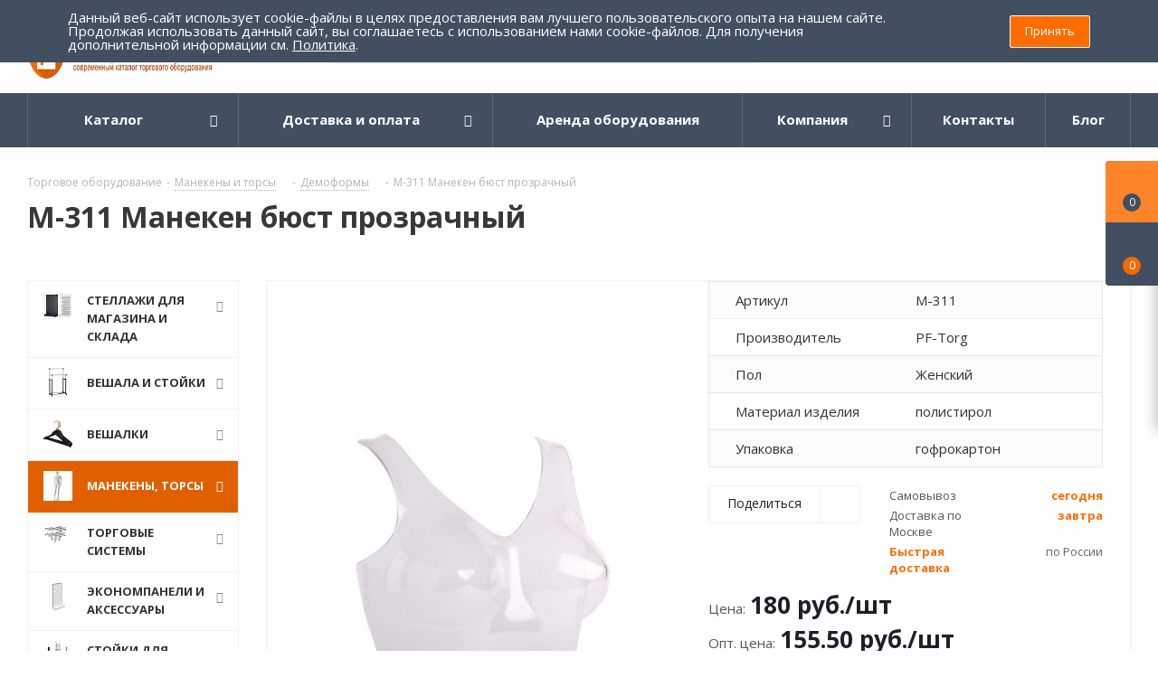

--- FILE ---
content_type: text/html; charset=UTF-8
request_url: https://pf-torg.ru/manekeny-torsy/formy/maneken_byust_m_311_s_id_753/
body_size: 97157
content:
<!DOCTYPE html>
<html xmlns="http://www.w3.org/1999/xhtml" xml:lang="ru" lang="ru" >
<head><link rel="canonical" href="https://pf-torg.ru/manekeny-torsy/formy/maneken_byust_m_311_s_id_753/" />
	<title>М-311 Манекен бюст прозрачный - артикул: М-311 купить по цене от  в Москве - Демоформы</title>
	<meta name="viewport" content="initial-scale=1.0, width=device-width" />
	<meta name="HandheldFriendly" content="true" />
	<meta name="yes" content="yes" />
	<meta name="apple-mobile-web-app-status-bar-style" content="black" />
	<meta name="SKYPE_TOOLBAR" content="SKYPE_TOOLBAR_PARSER_COMPATIBLE" />
	<meta http-equiv="Content-Type" content="text/html; charset=UTF-8" />
<meta name="keywords" content="М-311 Манекен бюст прозрачный" />
<meta name="description" content="Купить М-311 Манекен бюст прозрачный - артикул:М-311 - Демоформы в Москве по цене от , оптовая цена -  с доставкой по всей России. ПФ-Торг - каталог современного торгового оборудования." />

<script data-skip-moving="true">(function(w, d, n) {var cl = "bx-core";var ht = d.documentElement;var htc = ht ? ht.className : undefined;if (htc === undefined || htc.indexOf(cl) !== -1){return;}var ua = n.userAgent;if (/(iPad;)|(iPhone;)/i.test(ua)){cl += " bx-ios";}else if (/Windows/i.test(ua)){cl += ' bx-win';}else if (/Macintosh/i.test(ua)){cl += " bx-mac";}else if (/Linux/i.test(ua) && !/Android/i.test(ua)){cl += " bx-linux";}else if (/Android/i.test(ua)){cl += " bx-android";}cl += (/(ipad|iphone|android|mobile|touch)/i.test(ua) ? " bx-touch" : " bx-no-touch");cl += w.devicePixelRatio && w.devicePixelRatio >= 2? " bx-retina": " bx-no-retina";if (/AppleWebKit/.test(ua)){cl += " bx-chrome";}else if (/Opera/.test(ua)){cl += " bx-opera";}else if (/Firefox/.test(ua)){cl += " bx-firefox";}ht.className = htc ? htc + " " + cl : cl;})(window, document, navigator);</script>


<link href="https://fonts.googleapis.com/css?family=Open+Sans:300italic,400italic,600italic,700italic,800italic,400,300,500,600,700,800&subset=latin,cyrillic-ext"  rel="stylesheet" />
<link href="/bitrix/css/aspro.next/notice.min.css?16789841302906"  rel="stylesheet" />
<link href="/bitrix/js/ui/design-tokens/dist/ui.design-tokens.min.css?171955118423463"  rel="stylesheet" />
<link href="/bitrix/js/ui/fonts/opensans/ui.font.opensans.min.css?16789841182320"  rel="stylesheet" />
<link href="/bitrix/js/main/popup/dist/main.popup.bundle.min.css?175084239628056"  rel="stylesheet" />
<link href="/bitrix/cache/css/s1/aspro_next/page_b4dd55b22c4e76296884c861d0407f5b/page_b4dd55b22c4e76296884c861d0407f5b_v1.css?176700533031555"  rel="stylesheet" />
<link href="/bitrix/cache/css/s1/aspro_next/default_f0eb6f1e275011652962aa87a43f6375/default_f0eb6f1e275011652962aa87a43f6375_v1.css?176700533059205"  rel="stylesheet" />
<link href="/bitrix/panel/main/popup.min.css?167898413420774"  rel="stylesheet" />
<link href="/bitrix/cache/css/s1/aspro_next/template_d3bffa3f47a210c57eeb90bfecf114c7/template_d3bffa3f47a210c57eeb90bfecf114c7_v1.css?17670053121153231"  data-template-style="true" rel="stylesheet" />




<script type="extension/settings" data-extension="currency.currency-core">{"region":"ru"}</script>



<link rel="shortcut icon" href="/favicon.png" type="image/png" />
<link rel="apple-touch-icon" sizes="180x180" href="/upload/CNext/5b1/5b158be279b0cae50ada9c057e9fdc19.png" />
<style>html {--border-radius:8px;--theme-base-color:#ff6d00;--theme-base-color-hue:26;--theme-base-color-saturation:100%;--theme-base-color-lightness:50%;--theme-base-opacity-color:#ff6d001a;--theme-more-color:#ff6d00;--theme-more-color-hue:26;--theme-more-color-saturation:100%;--theme-more-color-lightness:50%;--theme-lightness-hover-diff:6%;}</style>
<meta property="og:description" content="М-311 Манекен бюст прозрачный" />
<meta property="og:image" content="https://pf-torg.ru/upload/iblock/6f7/08osqulmumtx11vbnpn1y6fzobxzv1k4.jpg" />
<link rel="image_src" href="https://pf-torg.ru/upload/iblock/6f7/08osqulmumtx11vbnpn1y6fzobxzv1k4.jpg"  />
<meta property="og:title" content="М-311 Манекен бюст прозрачный - артикул: М-311 купить по цене от  в Москве - Демоформы" />
<meta property="og:type" content="website" />
<meta property="og:url" content="https://pf-torg.ru/manekeny-torsy/formy/maneken_byust_m_311_s_id_753/" />
 <style> .nca-cookiesaccept-line { box-sizing: border-box !important; margin: 0 !important; border: none !important; width: 100% !important; min-height: 10px !important; max-height: 250px !important; display: block; clear: both !important; padding: 12px !important; position: fixed; top: 0px !important; opacity: 1; transform: translateY(0%); z-index: 99999; } .nca-cookiesaccept-line > div { display: flex; align-items: center; } .nca-cookiesaccept-line > div > div { padding-left: 5%; padding-right: 5%; } .nca-cookiesaccept-line a { color: inherit; text-decoration:underline; } @media screen and (max-width:767px) { .nca-cookiesaccept-line > div > div { padding-left: 1%; padding-right: 1%; } } </style> 



	        <meta property="og:site_name" content="ПрофТорг"/>
        	    <meta name="yandex-verification" content="0d3dade658c4ac5c" />
    <meta name="google-site-verification" content="CHSQ1TP2qN44wnKpxkBroTYHi9db6NxbXtsmS9mhJe4" />

                
</head>
<body class="site_s1 fill_bg_n " id="main">
    <!-- Rating Mail.ru counter -->
    <noscript><div>
        <img data-lazyload class="lazyload" src="[data-uri]" data-src="https://top-fwz1.mail.ru/counter?id=3205425;js=na" style="border:0;position:absolute;left:-9999px;" alt="Top.Mail.Ru" />
    </div></noscript>
    <!-- //Rating Mail.ru counter -->
<div id="panel"></div>
	
	
		<!--'start_frame_cache_basketitems-component-block'-->	<div id="ajax_basket"></div>
<!--'end_frame_cache_basketitems-component-block'-->                
	<div class="wrapper1  header_bgdark with_left_block  basket_fly basket_fill_DARK side_LEFT catalog_icons_Y banner_auto with_fast_view mheader-vcustom header-vcustom regions_N fill_N footer-v2 front-vcustom mfixed_N mfixed_view_always title-vcustom with_phones with_lazy store_LIST_AMOUNT">
		


		<div class="header_wrap visible-lg visible-md title-vcustom">
			<header id="header">
				<div class="header-v4 header-wrapper">
    <div class="logo_and_menu-row">
        <div class="logo-row">
            <div class="maxwidth-theme">
                <div class="row">
                    <div class="logo-block col-md-2 col-sm-3">
                                                <div class="logo">
                            <a href="/"><img src="/upload/CNext/ab4/ab4badf43c4a9efd7d899b442818cd44.png" alt="ПрофТорг" title="ПрофТорг" data-src="" width="530px" height="72px"></a>
                        </div>
                    </div>
                                        <div class="col-md-3 col-lg-3 search_wrap">
                        <div class="search-block inner-table-block">
                            				<div class="search-wrapper">
				<div id="title-search_fixed">
					<form action="/search_catalog/" class="search">
						<div class="search-input-div">
							<input class="search-input" id="title-search-input_fixed" type="text" name="q" value="" placeholder="Поиск" size="20" maxlength="50" autocomplete="off" />
						</div>
						<div class="search-button-div">
							<button class="btn btn-search" type="submit" name="s" value="Найти"><i class="svg svg-search svg-black"></i></button>
							<span class="close-block inline-search-hide"><span class="svg svg-close close-icons"></span></span>
						</div>
					</form>
				</div>
			</div>
	                        </div>
                    </div>
                    <div class="right-icons pull-right">
                        <div class="pull-right block-link">
                                                            </div>
                        <div class="pull-right">
                            <div class="wrap_icon inner-table-block">
                                <!--'start_frame_cache_header-auth-block1'-->                    <!-- noindex --><a rel="nofollow" title="Мой кабинет" class="personal-link dark-color animate-load" data-event="jqm" data-param-type="auth" data-param-backurl="/manekeny-torsy/formy/maneken_byust_m_311_s_id_753/" data-name="auth" href="/personal/"><i class="svg inline big svg-inline-cabinet" aria-hidden="true" title="Мой кабинет"><svg xmlns="http://www.w3.org/2000/svg" width="21" height="21" viewBox="0 0 21 21">
  <defs>
    <style>
      .loccls-1 {
        fill: #222;
        fill-rule: evenodd;
      }
    </style>
  </defs>
  <path data-name="Rounded Rectangle 110" class="loccls-1" d="M1433,132h-15a3,3,0,0,1-3-3v-7a3,3,0,0,1,3-3h1v-2a6,6,0,0,1,6-6h1a6,6,0,0,1,6,6v2h1a3,3,0,0,1,3,3v7A3,3,0,0,1,1433,132Zm-3-15a4,4,0,0,0-4-4h-1a4,4,0,0,0-4,4v2h9v-2Zm4,5a1,1,0,0,0-1-1h-15a1,1,0,0,0-1,1v7a1,1,0,0,0,1,1h15a1,1,0,0,0,1-1v-7Zm-8,3.9v1.6a0.5,0.5,0,1,1-1,0v-1.6A1.5,1.5,0,1,1,1426,125.9Z" transform="translate(-1415 -111)"/>
</svg>
</i><span class="wrap"><span class="name">Войти</span><span class="title">Мой кабинет</span></span></a><!-- /noindex -->                            <!--'end_frame_cache_header-auth-block1'-->                            </div>
                        </div>
                                                    <div class="pull-right">
                                <div class="wrap_icon inner-table-block">
                                    <div class="phone-block">
                                        
	<div class="phone with_dropdown">
		<i class="svg svg-phone"></i>
		<a class="phone-block__item-link" rel="nofollow" href="tel:88005556993">
			8 (800) 555 69 93		</a>
					<div class="dropdown scrollbar">
				<div class="wrap">
											<div class="phone-block__item">
							<a class="phone-block__item-inner phone-block__item-link" rel="nofollow" href="tel:88005556993">
								<span class="phone-block__item-text">
									8 (800) 555 69 93									
																	</span>

															</a>
						</div>
											<div class="phone-block__item">
							<a class="phone-block__item-inner phone-block__item-link no-decript" rel="nofollow" href="tel:84996486800">
								<span class="phone-block__item-text">
									8 (499) 648 68 00 									
																	</span>

															</a>
						</div>
											<div class="phone-block__item">
							<a class="phone-block__item-inner phone-block__item-link" rel="nofollow" href="tel:+79295259355">
								<span class="phone-block__item-text">
									+7( 929) 525 93 55									
																			<span class="phone-block__item-description">
											whatsapp / viber										</span>
																	</span>

															</a>
						</div>
											<div class="phone-block__item">
							<a class="phone-block__item-inner phone-block__item-link" rel="nofollow" href="tel:+79295259366">
								<span class="phone-block__item-text">
									+7 (929) 525 93 66									
																			<span class="phone-block__item-description">
											whatsapp / viber										</span>
																	</span>

															</a>
						</div>
									</div>
			</div>
			</div>
                                                                                    <div class="callback-block">
                                                <span class="animate-load twosmallfont colored" data-event="jqm" data-param-form_id="CALLBACK" data-name="callback">Заказать звонок</span>
                                            </div>
                                                                            </div>
                                </div>
                            </div>
                                            </div>
                </div>
            </div>
        </div>    </div>
    <div class="menu-row middle-block bgdark">
        <div class="maxwidth-theme">
            <div class="row">
                <div class="col-md-12">
                    <div class="menu-only">
                        <nav class="mega-menu sliced">
                            			<div class="table-menu ">
		<table>
			<tr>
									
										<td class="menu-item unvisible dropdown catalog wide_menu  ">
						<div class="wrap">
							<a class="dropdown-toggle" href="/">
								<div>
																		Каталог									<div class="line-wrapper"><span class="line"></span></div>
								</div>
							</a>
															<span class="tail"></span>
								<div class="dropdown-menu ">
									
										<div class="customScrollbar scrollbar">
											<ul class="menu-wrapper " >
																																																			<li class="dropdown-submenu   has_img parent-items">
																																					<a href="/stellazhi-dlya-magazina-i-sklada/" title="Стеллажи для магазина и склада">
						<div class="menu_img"><img data-lazyload class="lazyload" src="[data-uri]" data-src="/upload/resize_cache/iblock/a3c/60_60_1/a3c3fe1063abe3a313f440a08e85403f.jpg" alt="Стеллажи для магазина и склада" title="Стеллажи для магазина и склада" /></div>
					</a>
										<a href="/stellazhi-dlya-magazina-i-sklada/" title="Стеллажи для магазина и склада"><span class="name">Стеллажи для магазина и склада</span><span class="arrow"><i></i></span></a>
															<ul class="dropdown-menu toggle_menu">
																	<li class="menu-item   ">
							<a href="/stellazhi-dlya-magazina-i-sklada/polochnye-tsennikoderzhateli/" title="Полочные ценникодержатели"><span class="name">Полочные ценникодержатели</span></a>
													</li>
																	<li class="menu-item   ">
							<a href="/stellazhi-dlya-magazina-i-sklada/setchatye-stellazhi/" title="Сетчатые стеллажи"><span class="name">Сетчатые стеллажи</span></a>
													</li>
																	<li class="menu-item   ">
							<a href="/stellazhi-dlya-magazina-i-sklada/kryuchki_na_perforatsiyu/" title="Крючки на перфорацию"><span class="name">Крючки на перфорацию</span></a>
													</li>
																	<li class="menu-item   ">
							<a href="/stellazhi-dlya-magazina-i-sklada/stellazhi_loft_seriya_unit/" title="Стеллажи Лофт серия Unit"><span class="name">Стеллажи Лофт серия Unit</span></a>
													</li>
																	<li class="menu-item   ">
							<a href="/stellazhi-dlya-magazina-i-sklada/gotovye_resheniya/" title="Готовые решения"><span class="name">Готовые решения</span></a>
													</li>
																	<li class="menu-item collapsed  ">
							<a href="/stellazhi-dlya-magazina-i-sklada/korziny_lotki/" title="Корзины, лотки"><span class="name">Корзины, лотки</span></a>
													</li>
																	<li class="menu-item collapsed  ">
							<a href="/stellazhi-dlya-magazina-i-sklada/paneli_stenovye/" title="Панели стеновые"><span class="name">Панели стеновые</span></a>
													</li>
																	<li class="menu-item collapsed  ">
							<a href="/stellazhi-dlya-magazina-i-sklada/polki_polkoderzhateli/" title="Полки, полкодержатели"><span class="name">Полки, полкодержатели</span></a>
													</li>
																	<li class="menu-item collapsed  ">
							<a href="/stellazhi-dlya-magazina-i-sklada/razdeliteli_na_polku/" title="Разделители на полку"><span class="name">Разделители на полку</span></a>
													</li>
																	<li class="menu-item collapsed  ">
							<a href="/stellazhi-dlya-magazina-i-sklada/stellazhi_armadio/" title="Стеллажи ARMADIO"><span class="name">Стеллажи ARMADIO</span></a>
													</li>
																	<li class="menu-item collapsed  ">
							<a href="/stellazhi-dlya-magazina-i-sklada/stoyki_opornye/" title="Стойки опорные"><span class="name">Стойки опорные</span></a>
													</li>
																	<li class="menu-item collapsed  ">
							<a href="/stellazhi-dlya-magazina-i-sklada/stellazhi_porta/" title="Стеллажи PORTA"><span class="name">Стеллажи PORTA</span></a>
													</li>
																<li><span class="colored more_items with_dropdown">Ещё</span></li>
									</ul>
																																														</li>
																																																			<li class="dropdown-submenu   has_img parent-items">
																																					<a href="/veshala-stoyki-dlya-magazinov/" title="Вешала и стойки">
						<div class="menu_img"><img data-lazyload class="lazyload" src="[data-uri]" data-src="/upload/resize_cache/iblock/5ab/60_60_1/5ab632b482c1fa8681ac9ca1dc5416c7.jpg" alt="Вешала и стойки" title="Вешала и стойки" /></div>
					</a>
										<a href="/veshala-stoyki-dlya-magazinov/" title="Вешала и стойки"><span class="name">Вешала и стойки</span><span class="arrow"><i></i></span></a>
															<ul class="dropdown-menu toggle_menu">
																	<li class="menu-item   ">
							<a href="/veshala-stoyki-dlya-magazinov/stoyki-pod-bizhuteriyuremnigalstukisumki/" title="Cтойка для бижутерии, ремней, сумок"><span class="name">Cтойка для бижутерии, ремней, сумок</span></a>
													</li>
																	<li class="menu-item   ">
							<a href="/veshala-stoyki-dlya-magazinov/veshala-v-stile-loft/" title="Вешала в стиле &quot;ЛОФТ&quot;"><span class="name">Вешала в стиле &quot;ЛОФТ&quot;</span></a>
													</li>
																	<li class="menu-item   ">
							<a href="/veshala-stoyki-dlya-magazinov/veshala_primo_rus_/" title="Вешала  PRIMO RUS "><span class="name">Вешала  PRIMO RUS </span></a>
													</li>
																	<li class="menu-item   ">
							<a href="/veshala-stoyki-dlya-magazinov/veshala-dlya-magazinov-odezhdystoyki-dlya-garderobnykh/" title="Вешала для одежды напольные"><span class="name">Вешала для одежды напольные</span></a>
													</li>
																	<li class="menu-item   ">
							<a href="/veshala-stoyki-dlya-magazinov/veshala-ostrovnye-dlya-magazina/" title="Вешала островные для магазина одежды"><span class="name">Вешала островные для магазина одежды</span></a>
													</li>
																	<li class="menu-item collapsed  ">
							<a href="/veshala-stoyki-dlya-magazinov/veshala-napolnye-serii-best/" title="Вешала напольные серии &quot;Бэст&quot;"><span class="name">Вешала напольные серии &quot;Бэст&quot;</span></a>
													</li>
																	<li class="menu-item collapsed  ">
							<a href="/veshala-stoyki-dlya-magazinov/veshala-usilennye-dlya-tyazhelykh-izdeliy/" title="Вешала усиленные для тяжелых изделий"><span class="name">Вешала усиленные для тяжелых изделий</span></a>
													</li>
																	<li class="menu-item collapsed  ">
							<a href="/veshala-stoyki-dlya-magazinov/stoyki-dlya-golovnykh-uborov/" title="Стойки для головных уборов"><span class="name">Стойки для головных уборов</span></a>
													</li>
																	<li class="menu-item collapsed  ">
							<a href="/veshala-stoyki-dlya-magazinov/stellazhistoyki-dlya-obuvirubashekpostelnogo-belya/" title="Стойки для одежды и обуви"><span class="name">Стойки для одежды и обуви</span></a>
													</li>
																	<li class="menu-item collapsed  ">
							<a href="/veshala-stoyki-dlya-magazinov/veshala_stoyki_loft_serii_dk_jd/" title="Вешала/Стойки &quot;Лофт&quot; серии DK/JD"><span class="name">Вешала/Стойки &quot;Лофт&quot; серии DK/JD</span></a>
													</li>
																	<li class="menu-item collapsed  ">
							<a href="/veshala-stoyki-dlya-magazinov/veshala_stoyki_loft_serii_ys/" title="Вешала/Стойки &quot;Лофт&quot; серии YS"><span class="name">Вешала/Стойки &quot;Лофт&quot; серии YS</span></a>
													</li>
																	<li class="menu-item collapsed  ">
							<a href="/veshala-stoyki-dlya-magazinov/veshala_stoyki_serii_gr/" title="Вешала/Стойки серии GR"><span class="name">Вешала/Стойки серии GR</span></a>
													</li>
																	<li class="menu-item collapsed  ">
							<a href="/veshala-stoyki-dlya-magazinov/veshalki_napolnye/" title="Вешалки напольные"><span class="name">Вешалки напольные</span></a>
													</li>
																	<li class="menu-item collapsed  ">
							<a href="/veshala-stoyki-dlya-magazinov/stellazhi_serii_modulo/" title="Стеллажи серии Modulo"><span class="name">Стеллажи серии Modulo</span></a>
													</li>
																	<li class="menu-item collapsed  ">
							<a href="/veshala-stoyki-dlya-magazinov/stoyki_napolnye_dlya_prodazhi_semyan_i_spetsiy/" title="Стойки напольные для продажи семян и специй"><span class="name">Стойки напольные для продажи семян и специй</span></a>
													</li>
																<li><span class="colored more_items with_dropdown">Ещё</span></li>
									</ul>
																																														</li>
																																																			<li class="dropdown-submenu   has_img parent-items">
																																					<a href="/veshalki-plechiki-dlya-odezhdy/" title="Вешалки">
						<div class="menu_img"><img data-lazyload class="lazyload" src="[data-uri]" data-src="/upload/resize_cache/iblock/661/60_60_1/661fdf8ab4508b16c5b0608faaac29fc.jpg" alt="Вешалки" title="Вешалки" /></div>
					</a>
										<a href="/veshalki-plechiki-dlya-odezhdy/" title="Вешалки"><span class="name">Вешалки</span><span class="arrow"><i></i></span></a>
															<ul class="dropdown-menu toggle_menu">
																	<li class="menu-item   ">
							<a href="/veshalki-plechiki-dlya-odezhdy/aksessuary-dlya-veshalok/" title="Аксессуары для вешалок"><span class="name">Аксессуары для вешалок</span></a>
													</li>
																	<li class="menu-item   ">
							<a href="/veshalki-plechiki-dlya-odezhdy/veshalki-derevyannye/" title="Вешалки деревянные"><span class="name">Вешалки деревянные</span></a>
													</li>
																	<li class="menu-item   ">
							<a href="/veshalki-plechiki-dlya-odezhdy/veshalki-kombinirovannye/" title="Вешалки комбинированные"><span class="name">Вешалки комбинированные</span></a>
													</li>
																	<li class="menu-item   ">
							<a href="/veshalki-plechiki-dlya-odezhdy/veshalki_s_zazhimami/" title="Вешалки с зажимами"><span class="name">Вешалки с зажимами</span></a>
													</li>
																	<li class="menu-item   ">
							<a href="/veshalki-plechiki-dlya-odezhdy/veshalki_detskie_/" title="Вешалки детские "><span class="name">Вешалки детские </span></a>
													</li>
																	<li class="menu-item collapsed  ">
							<a href="/veshalki-plechiki-dlya-odezhdy/veshalki_plastikovye_dlya_vzrosloy_odezhdy/" title="Вешалки пластиковые для взрослой одежды"><span class="name">Вешалки пластиковые для взрослой одежды</span></a>
													</li>
																	<li class="menu-item collapsed  ">
							<a href="/veshalki-plechiki-dlya-odezhdy/veshalki_dlya_belya/" title="Вешалки для белья"><span class="name">Вешалки для белья</span></a>
													</li>
																	<li class="menu-item collapsed  ">
							<a href="/veshalki-plechiki-dlya-odezhdy/veshalki-stilizovannye/" title="Вешалки стилизованные"><span class="name">Вешалки стилизованные</span></a>
													</li>
																	<li class="menu-item collapsed  ">
							<a href="/veshalki-plechiki-dlya-odezhdy/veshalki_spetsializirovannye/" title="Вешалки для шапок, шарфов, платков и перчаток"><span class="name">Вешалки для шапок, шарфов, платков и перчаток</span></a>
													</li>
																	<li class="menu-item collapsed  ">
							<a href="/veshalki-plechiki-dlya-odezhdy/veshalki_dlya_obuvi/" title="Вешалки для обуви"><span class="name">Вешалки для обуви</span></a>
													</li>
																<li><span class="colored more_items with_dropdown">Ещё</span></li>
									</ul>
																																														</li>
																																																			<li class="dropdown-submenu  active has_img parent-items">
																																					<a href="/manekeny-torsy/" title="Манекены, торсы">
						<div class="menu_img"><img data-lazyload class="lazyload" src="[data-uri]" data-src="/upload/resize_cache/iblock/ead/60_60_1/ead97e022e1a21d4c86f8203c807b886.jpg" alt="Манекены, торсы" title="Манекены, торсы" /></div>
					</a>
										<a href="/manekeny-torsy/" title="Манекены, торсы"><span class="name">Манекены, торсы</span><span class="arrow"><i></i></span></a>
															<ul class="dropdown-menu toggle_menu">
																	<li class="menu-item   ">
							<a href="/manekeny-torsy/golovy/" title="Головы"><span class="name">Головы</span></a>
													</li>
																	<li class="menu-item   ">
							<a href="/manekeny-torsy/maneken-portnovskiydemonstratsionnyy/" title="Манекен портновский (демонстрационный)"><span class="name">Манекен портновский (демонстрационный)</span></a>
													</li>
																	<li class="menu-item   ">
							<a href="/manekeny-torsy/manekeny-detskie/" title="Манекены детские"><span class="name">Манекены детские</span></a>
													</li>
																	<li class="menu-item   ">
							<a href="/manekeny-torsy/manekeny-zhenskie/" title="Манекены женские"><span class="name">Манекены женские</span></a>
													</li>
																	<li class="menu-item   ">
							<a href="/manekeny-torsy/manekeny-zhenskie-glyantsevye/" title="Манекены женские глянцевые"><span class="name">Манекены женские глянцевые</span></a>
													</li>
																	<li class="menu-item collapsed  ">
							<a href="/manekeny-torsy/manekeny-zhenskie-plastikovye-s-makiyazhem/" title="Манекены женские, пластиковые с макияжем"><span class="name">Манекены женские, пластиковые с макияжем</span></a>
													</li>
																	<li class="menu-item collapsed  ">
							<a href="/manekeny-torsy/manekeny-muzhskie/" title="Манекены мужские"><span class="name">Манекены мужские</span></a>
													</li>
																	<li class="menu-item collapsed  ">
							<a href="/manekeny-torsy/manekeny-muzhskie-glyantsevye/" title="Манекены мужские глянцевые"><span class="name">Манекены мужские глянцевые</span></a>
													</li>
																	<li class="menu-item collapsed  ">
							<a href="/manekeny-torsy/manekeny-muzhskie-plastikovye-s-makiyazhem/" title="Манекены мужские, пластиковы"><span class="name">Манекены мужские, пластиковы</span></a>
													</li>
																	<li class="menu-item collapsed  ">
							<a href="/manekeny-torsy/manekeny-sharnirnye/" title="Манекены шарнирные"><span class="name">Манекены шарнирные</span></a>
													</li>
																	<li class="menu-item collapsed  ">
							<a href="/manekeny-torsy/nogi/" title="Ноги"><span class="name">Ноги</span></a>
													</li>
																	<li class="menu-item collapsed  ">
							<a href="/manekeny-torsy/torsy/" title="Торсы"><span class="name">Торсы</span></a>
													</li>
																	<li class="menu-item collapsed  active">
							<a href="/manekeny-torsy/formy/" title="Демоформы"><span class="name">Демоформы</span></a>
													</li>
																	<li class="menu-item collapsed  ">
							<a href="/manekeny-torsy/manekeny_zhenskie_ekspressiya_mone/" title="Манекены женские &quot;Экспрессия MONE&quot;"><span class="name">Манекены женские &quot;Экспрессия MONE&quot;</span></a>
													</li>
																	<li class="menu-item collapsed  ">
							<a href="/manekeny-torsy/podstavki_dlya_manekenov/" title="Подставки для манекенов"><span class="name">Подставки для манекенов</span></a>
													</li>
																<li><span class="colored more_items with_dropdown">Ещё</span></li>
									</ul>
																																														</li>
																																																			<li class="dropdown-submenu   has_img parent-items">
																																					<a href="/torgovye-sistemy/" title="Торговые системы">
						<div class="menu_img"><img data-lazyload class="lazyload" src="[data-uri]" data-src="/upload/resize_cache/iblock/f69/60_60_1/f6902223cc9a5624d035d55a291d72be.jpg" alt="Торговые системы" title="Торговые системы" /></div>
					</a>
										<a href="/torgovye-sistemy/" title="Торговые системы"><span class="name">Торговые системы</span><span class="arrow"><i></i></span></a>
															<ul class="dropdown-menu toggle_menu">
																	<li class="menu-item   ">
							<a href="/torgovye-sistemy/kronshteyny-na-ovalnuyu-trubu/" title="Кронштейны на овальную трубу"><span class="name">Кронштейны на овальную трубу</span></a>
													</li>
																	<li class="menu-item   ">
							<a href="/torgovye-sistemy/pristennye-veshala/" title="Пристенные вешала"><span class="name">Пристенные вешала</span></a>
													</li>
																	<li class="menu-item   ">
							<a href="/torgovye-sistemy/sistema-canalina/" title="Система Canalina/Global"><span class="name">Система Canalina/Global</span></a>
													</li>
																	<li class="menu-item   ">
							<a href="/torgovye-sistemy/sistema-global-black/" title="Система GLOBAL BLACK"><span class="name">Система GLOBAL BLACK</span></a>
													</li>
																	<li class="menu-item   ">
							<a href="/torgovye-sistemy/sistema-vertikal/" title="Система Vertikal"><span class="name">Система Vertikal</span></a>
													</li>
																	<li class="menu-item collapsed  ">
							<a href="/torgovye-sistemy/sistema-bazis/" title="Система Базис"><span class="name">Система Базис</span></a>
													</li>
																	<li class="menu-item collapsed  ">
							<a href="/torgovye-sistemy/sistema-bazis-black/" title="Система Базис BLACK"><span class="name">Система Базис BLACK</span></a>
													</li>
																	<li class="menu-item collapsed  ">
							<a href="/torgovye-sistemy/sistema-trub-master/" title="Система труб Master (PRIMO)"><span class="name">Система труб Master (PRIMO)</span></a>
													</li>
																	<li class="menu-item collapsed  ">
							<a href="/torgovye-sistemy/sistema-trub-roto/" title="Система труб Roto"><span class="name">Система труб Roto</span></a>
													</li>
																	<li class="menu-item collapsed  ">
							<a href="/torgovye-sistemy/sistema-trub-tritix/" title="Система труб Tritix"><span class="name">Система труб Tritix</span></a>
													</li>
																	<li class="menu-item collapsed  ">
							<a href="/torgovye-sistemy/sistema-trub-i-krepleniy-joker-uno/" title="Системы Joker, Uno"><span class="name">Системы Joker, Uno</span></a>
													</li>
																	<li class="menu-item collapsed  ">
							<a href="/torgovye-sistemy/sistema_bazis_rossiya/" title="Система Базис Россия"><span class="name">Система Базис Россия</span></a>
													</li>
																	<li class="menu-item collapsed  ">
							<a href="/torgovye-sistemy/sistema_canalina_gold/" title="Система CANALINA GOLD"><span class="name">Система CANALINA GOLD</span></a>
													</li>
																	<li class="menu-item collapsed  ">
							<a href="/torgovye-sistemy/gold_bazis/" title="GOLD BAZIS"><span class="name">GOLD BAZIS</span></a>
													</li>
																	<li class="menu-item collapsed  ">
							<a href="/torgovye-sistemy/aksessuary_na_pryamougolnuyu_trubu/" title="Аксессуары на прямоугольную трубу"><span class="name">Аксессуары на прямоугольную трубу</span></a>
													</li>
																	<li class="menu-item collapsed  ">
							<a href="/torgovye-sistemy/sistema_fourus/" title="Система Fourus"><span class="name">Система Fourus</span></a>
													</li>
																<li><span class="colored more_items with_dropdown">Ещё</span></li>
									</ul>
																																														</li>
																																																			<li class="dropdown-submenu   has_img parent-items">
																																					<a href="/ekonompaneli-i-aksessuary/" title="Экономпанели и аксессуары">
						<div class="menu_img"><img data-lazyload class="lazyload" src="[data-uri]" data-src="/upload/resize_cache/iblock/68d/60_60_1/68d6570f015aa39d8662bb2a3d961241.jpg" alt="Экономпанели и аксессуары" title="Экономпанели и аксессуары" /></div>
					</a>
										<a href="/ekonompaneli-i-aksessuary/" title="Экономпанели и аксессуары"><span class="name">Экономпанели и аксессуары</span><span class="arrow"><i></i></span></a>
															<ul class="dropdown-menu toggle_menu">
																	<li class="menu-item   ">
							<a href="/ekonompaneli-i-aksessuary/kronshteyny-dlya-ekonompaneley/" title="Кронштейны для экономпанелей"><span class="name">Кронштейны для экономпанелей</span></a>
													</li>
																	<li class="menu-item   ">
							<a href="/ekonompaneli-i-aksessuary/krosspanel-i-aksessuary/" title="Кросспанель и аксессуары"><span class="name">Кросспанель и аксессуары</span></a>
													</li>
																	<li class="menu-item   ">
							<a href="/ekonompaneli-i-aksessuary/kryuchki-dlya-ekonompaneley/" title="Крючки для экономпанелей"><span class="name">Крючки для экономпанелей</span></a>
													</li>
																	<li class="menu-item   ">
							<a href="/ekonompaneli-i-aksessuary/perforirovannye-ekonompaneli-i-aksessuary/" title="Перфорированные экономпанели и аксессуары"><span class="name">Перфорированные экономпанели и аксессуары</span></a>
													</li>
																	<li class="menu-item   ">
							<a href="/ekonompaneli-i-aksessuary/polkinakopiteli-dlya-ekonompaneli/" title="Полки, накопители для экономпанели"><span class="name">Полки, накопители для экономпанели</span></a>
													</li>
																	<li class="menu-item collapsed  ">
							<a href="/ekonompaneli-i-aksessuary/ekonompaneli-abbot/" title="Экономпанели &quot;АББОТТ&quot;"><span class="name">Экономпанели &quot;АББОТТ&quot;</span></a>
													</li>
																<li><span class="colored more_items with_dropdown">Ещё</span></li>
									</ul>
																																														</li>
																																																			<li class="dropdown-submenu   has_img parent-items">
																																					<a href="/stoyki-dlya-ochkov/" title="Стойки для очков">
						<div class="menu_img"><img data-lazyload class="lazyload" src="[data-uri]" data-src="/upload/resize_cache/iblock/5f1/60_60_1/5f15014188eff18f196c0d1751898a11.jpg" alt="Стойки для очков" title="Стойки для очков" /></div>
					</a>
										<a href="/stoyki-dlya-ochkov/" title="Стойки для очков"><span class="name">Стойки для очков</span><span class="arrow"><i></i></span></a>
															<ul class="dropdown-menu toggle_menu">
																	<li class="menu-item   ">
							<a href="/stoyki-dlya-ochkov/stoyki-dlya-ochkov-napolnye/" title="Стойки для очков напольные"><span class="name">Стойки для очков напольные</span></a>
													</li>
																	<li class="menu-item   ">
							<a href="/stoyki-dlya-ochkov/stoyki-dlya-ochkov-nastennye/" title="Стойки для очков настенные"><span class="name">Стойки для очков настенные</span></a>
													</li>
																	<li class="menu-item   ">
							<a href="/stoyki-dlya-ochkov/podstavki-dlya-ochkov-nastolnye/" title="Стойки для очков настольные"><span class="name">Стойки для очков настольные</span></a>
													</li>
														</ul>
																																														</li>
																																																			<li class="dropdown-submenu   has_img parent-items">
																																					<a href="/protivokrazhnye-sistemy/" title="Противокражные системы">
						<div class="menu_img"><img data-lazyload class="lazyload" src="[data-uri]" data-src="/upload/resize_cache/iblock/f26/60_60_1/f26161bf1258764bed5a31c797f13b62.jpg" alt="Противокражные системы" title="Противокражные системы" /></div>
					</a>
										<a href="/protivokrazhnye-sistemy/" title="Противокражные системы"><span class="name">Противокражные системы</span><span class="arrow"><i></i></span></a>
															<ul class="dropdown-menu toggle_menu">
																	<li class="menu-item   ">
							<a href="/protivokrazhnye-sistemy/aksessuary-dlya-radiochastotnykh-protivokrazhnykh-sistem/" title="Аксессуары для радиочастотных противокражных систем"><span class="name">Аксессуары для радиочастотных противокражных систем</span></a>
													</li>
																	<li class="menu-item   ">
							<a href="/protivokrazhnye-sistemy/vorota-protivokrazhnye/" title="Ворота противокражные"><span class="name">Ворота противокражные</span></a>
													</li>
																	<li class="menu-item   ">
							<a href="/protivokrazhnye-sistemy/kamery-khraneniyashkafy/" title="Камеры хранения,шкафы"><span class="name">Камеры хранения,шкафы</span></a>
													</li>
														</ul>
																																														</li>
																																																			<li class="   has_img parent-items">
																																					<a href="/ograzhdeniya/" title="Ограждения для магазинов">
						<div class="menu_img"><img data-lazyload class="lazyload" src="[data-uri]" data-src="/upload/resize_cache/iblock/cf6/60_60_1/cf62a152c59a10ade98b1bae9ae51290.jpg" alt="Ограждения для магазинов" title="Ограждения для магазинов" /></div>
					</a>
										<a href="/ograzhdeniya/" title="Ограждения для магазинов"><span class="name">Ограждения для магазинов</span></a>
																																														</li>
																																																			<li class="dropdown-submenu   has_img parent-items">
																																					<a href="/zerkala-i-banketki/" title="Зеркала и банкетки">
						<div class="menu_img"><img data-lazyload class="lazyload" src="[data-uri]" data-src="/upload/resize_cache/iblock/294/60_60_1/294dd25d45b290fd8980d1d37330f93b.jpg" alt="Зеркала и банкетки" title="Зеркала и банкетки" /></div>
					</a>
										<a href="/zerkala-i-banketki/" title="Зеркала и банкетки"><span class="name">Зеркала и банкетки</span><span class="arrow"><i></i></span></a>
															<ul class="dropdown-menu toggle_menu">
																	<li class="menu-item   ">
							<a href="/zerkala-i-banketki/banketki/" title="Банкетки"><span class="name">Банкетки</span></a>
													</li>
																	<li class="menu-item   ">
							<a href="/zerkala-i-banketki/zerkala-dlya-magazinov/" title="Зеркала для магазинов одежды"><span class="name">Зеркала для магазинов одежды</span></a>
													</li>
														</ul>
																																														</li>
																																																			<li class="dropdown-submenu   has_img parent-items">
																																					<a href="/garderobnye_sistemy/" title="Гардеробные системы">
						<div class="menu_img"><img data-lazyload class="lazyload" src="[data-uri]" data-src="/upload/resize_cache/iblock/282/60_60_1/2822658e89647cad13fb597c34dedbcf.jpg" alt="Гардеробные системы" title="Гардеробные системы" /></div>
					</a>
										<a href="/garderobnye_sistemy/" title="Гардеробные системы"><span class="name">Гардеробные системы</span><span class="arrow"><i></i></span></a>
															<ul class="dropdown-menu toggle_menu">
																	<li class="menu-item   ">
							<a href="/garderobnye_sistemy/garderobnye_veshalki_na_kolesakh/" title="Гардеробные вешалки на колесах"><span class="name">Гардеробные вешалки на колесах</span></a>
													</li>
														</ul>
																																														</li>
																																																			<li class="   has_img parent-items">
																																					<a href="/nakopiteli/" title="Корзины накопители">
						<div class="menu_img"><img data-lazyload class="lazyload" src="[data-uri]" data-src="/upload/resize_cache/iblock/164/60_60_1/1642444e5f8cd6d4ff16541d65dabdc6.jpg" alt="Корзины накопители" title="Корзины накопители" /></div>
					</a>
										<a href="/nakopiteli/" title="Корзины накопители"><span class="name">Корзины накопители</span></a>
																																														</li>
																																																			<li class="   has_img parent-items">
																																					<a href="/kronshteyny-na-kvadratnuyu-trubu/" title="Кронштейны на квадратную трубу">
						<div class="menu_img"><img data-lazyload class="lazyload" src="[data-uri]" data-src="/upload/resize_cache/iblock/0d4/60_60_1/0d4cbc8efcd918c2fd2d7d7e7dc702b1.jpg" alt="Кронштейны на квадратную трубу" title="Кронштейны на квадратную трубу" /></div>
					</a>
										<a href="/kronshteyny-na-kvadratnuyu-trubu/" title="Кронштейны на квадратную трубу"><span class="name">Кронштейны на квадратную трубу</span></a>
																																														</li>
																																																			<li class="   has_img parent-items">
																																					<a href="/kronshteyny-s-krepleniyami-k-stene/" title="Кронштейны с креплениями к стене">
						<div class="menu_img"><img data-lazyload class="lazyload" src="[data-uri]" data-src="/upload/resize_cache/iblock/508/60_60_1/5086f37198a4217735a293fa19e5c564.jpg" alt="Кронштейны с креплениями к стене" title="Кронштейны с креплениями к стене" /></div>
					</a>
										<a href="/kronshteyny-s-krepleniyami-k-stene/" title="Кронштейны с креплениями к стене"><span class="name">Кронштейны с креплениями к стене</span></a>
																																														</li>
																																																			<li class="dropdown-submenu   has_img parent-items">
																																					<a href="/telezhki-pokupatelskie-i-korziny/" title="Тележки покупательские и корзины">
						<div class="menu_img"><img data-lazyload class="lazyload" src="[data-uri]" data-src="/upload/resize_cache/iblock/f20/60_60_1/f205ebbfa26c9e8c2c0bd6c22eb77daa.jpg" alt="Тележки покупательские и корзины" title="Тележки покупательские и корзины" /></div>
					</a>
										<a href="/telezhki-pokupatelskie-i-korziny/" title="Тележки покупательские и корзины"><span class="name">Тележки покупательские и корзины</span><span class="arrow"><i></i></span></a>
															<ul class="dropdown-menu toggle_menu">
																	<li class="menu-item   ">
							<a href="/telezhki-pokupatelskie-i-korziny/korziny-pokupatelskie/" title="Корзины покупательские"><span class="name">Корзины покупательские</span></a>
													</li>
																	<li class="menu-item   ">
							<a href="/telezhki-pokupatelskie-i-korziny/telezhki-pokupatelskie/" title="Тележки для супермаркетов"><span class="name">Тележки для супермаркетов</span></a>
													</li>
														</ul>
																																														</li>
																																																			<li class="dropdown-submenu   has_img parent-items">
																																					<a href="/oborudovanie-dlya-ulichnoy-torgovli/" title="Оборудование для уличной торговли">
						<div class="menu_img"><img data-lazyload class="lazyload" src="[data-uri]" data-src="/upload/resize_cache/iblock/445/60_60_1/445f0f31a4a70f3bd4b329112f81a728.jpg" alt="Оборудование для уличной торговли" title="Оборудование для уличной торговли" /></div>
					</a>
										<a href="/oborudovanie-dlya-ulichnoy-torgovli/" title="Оборудование для уличной торговли"><span class="name">Оборудование для уличной торговли</span><span class="arrow"><i></i></span></a>
															<ul class="dropdown-menu toggle_menu">
																	<li class="menu-item   ">
							<a href="/oborudovanie-dlya-ulichnoy-torgovli/torgovye-stoly-raskladnye/" title="Столы торговые складные"><span class="name">Столы торговые складные</span></a>
													</li>
																	<li class="menu-item   ">
							<a href="/oborudovanie-dlya-ulichnoy-torgovli/telezhki-dlya-tovara/" title="Тележки, сумки для товара"><span class="name">Тележки, сумки для товара</span></a>
													</li>
																	<li class="menu-item   ">
							<a href="/oborudovanie-dlya-ulichnoy-torgovli/zhguty/" title="Жгуты"><span class="name">Жгуты</span></a>
													</li>
																	<li class="menu-item   ">
							<a href="/oborudovanie-dlya-ulichnoy-torgovli/palatki-torgovye/" title="Торговые уличные палатки"><span class="name">Торговые уличные палатки</span></a>
													</li>
																	<li class="menu-item   ">
							<a href="/oborudovanie-dlya-ulichnoy-torgovli/tsepi/" title="Цепи для одежды"><span class="name">Цепи для одежды</span></a>
													</li>
														</ul>
																																														</li>
																																																			<li class="dropdown-submenu   has_img parent-items">
																																					<a href="/podstavki-dlya-bizhuterii-kosmetiki-mnogofunktsionalnye/" title="Подставки из оргстекла">
						<div class="menu_img"><img data-lazyload class="lazyload" src="[data-uri]" data-src="/upload/resize_cache/iblock/f26/60_60_1/f2685d68433173a586998cb621be7ab1.jpg" alt="Подставки из оргстекла" title="Подставки из оргстекла" /></div>
					</a>
										<a href="/podstavki-dlya-bizhuterii-kosmetiki-mnogofunktsionalnye/" title="Подставки из оргстекла"><span class="name">Подставки из оргстекла</span><span class="arrow"><i></i></span></a>
															<ul class="dropdown-menu toggle_menu">
																	<li class="menu-item   ">
							<a href="/podstavki-dlya-bizhuterii-kosmetiki-mnogofunktsionalnye/vstavki-v-obuv-dlya-pridaniya-formy/" title="Вставки в обувь для придания формы "><span class="name">Вставки в обувь для придания формы </span></a>
													</li>
																	<li class="menu-item   ">
							<a href="/podstavki-dlya-bizhuterii-kosmetiki-mnogofunktsionalnye/menyukholderyvizitnitsy-informatsionnye-ramki/" title="Менюхолдеры, визитницы, информационные рамки"><span class="name">Менюхолдеры, визитницы, информационные рамки</span></a>
													</li>
																	<li class="menu-item   ">
							<a href="/podstavki-dlya-bizhuterii-kosmetiki-mnogofunktsionalnye/podstavki-dlya-demonstratsii-bizhuterii/" title="Подставки под бижутерию"><span class="name">Подставки под бижутерию</span></a>
													</li>
																	<li class="menu-item   ">
							<a href="/podstavki-dlya-bizhuterii-kosmetiki-mnogofunktsionalnye/podstavki-dlya-kosmetiki/" title="Подставки под косметику"><span class="name">Подставки под косметику</span></a>
													</li>
																	<li class="menu-item   ">
							<a href="/podstavki-dlya-bizhuterii-kosmetiki-mnogofunktsionalnye/podstavki-universalnye/" title="Подставки универсальные"><span class="name">Подставки универсальные</span></a>
													</li>
																	<li class="menu-item collapsed  ">
							<a href="/podstavki-dlya-bizhuterii-kosmetiki-mnogofunktsionalnye/polochnye-razdeliteli/" title="Полочные разделители"><span class="name">Полочные разделители</span></a>
													</li>
																	<li class="menu-item collapsed  ">
							<a href="/podstavki-dlya-bizhuterii-kosmetiki-mnogofunktsionalnye/podstavki-dlya-obuvi-iz-orgstekla/" title="Подставки для обуви из оргстекла"><span class="name">Подставки для обуви из оргстекла</span></a>
													</li>
																<li><span class="colored more_items with_dropdown">Ещё</span></li>
									</ul>
																																														</li>
																																																			<li class="dropdown-submenu   has_img parent-items">
																																					<a href="/reshetki-komplektuyushchie/" title="Решетки, комплектующие">
						<div class="menu_img"><img data-lazyload class="lazyload" src="[data-uri]" data-src="/upload/resize_cache/iblock/916/60_60_1/91640c76f81da5a1f67133db1ec964ec.jpg" alt="Решетки, комплектующие" title="Решетки, комплектующие" /></div>
					</a>
										<a href="/reshetki-komplektuyushchie/" title="Решетки, комплектующие"><span class="name">Решетки, комплектующие</span><span class="arrow"><i></i></span></a>
															<ul class="dropdown-menu toggle_menu">
																	<li class="menu-item   ">
							<a href="/reshetki-komplektuyushchie/korzinypolki-s-krepleniem-na-reshetku/" title="Корзины, полки с креплением на решетку"><span class="name">Корзины, полки с креплением на решетку</span></a>
													</li>
																	<li class="menu-item   ">
							<a href="/reshetki-komplektuyushchie/krepleniya-dlya-reshetki/" title="Крепления для решетки"><span class="name">Крепления для решетки</span></a>
													</li>
																	<li class="menu-item   ">
							<a href="/reshetki-komplektuyushchie/kronshteyny-i-kryuchki-dlya-reshetki/" title="Кронштейны и крючки для решетки"><span class="name">Кронштейны и крючки для решетки</span></a>
													</li>
																	<li class="menu-item   ">
							<a href="/reshetki-komplektuyushchie/reshetki/" title="Торговые решетки"><span class="name">Торговые решетки</span></a>
													</li>
														</ul>
																																														</li>
																																																			<li class="   has_img parent-items">
																																					<a href="/etiket-pistolety-iglovye-pistolety/" title="Этикет-пистолеты, игловые пистолеты,таблички">
						<div class="menu_img"><img data-lazyload class="lazyload" src="[data-uri]" data-src="/upload/resize_cache/iblock/937/60_60_1/93764ca856540bed746f6b7faa5e6ee4.jpg" alt="Этикет-пистолеты, игловые пистолеты,таблички" title="Этикет-пистолеты, игловые пистолеты,таблички" /></div>
					</a>
										<a href="/etiket-pistolety-iglovye-pistolety/" title="Этикет-пистолеты, игловые пистолеты,таблички"><span class="name">Этикет-пистолеты, игловые пистолеты,таблички</span></a>
																																														</li>
																																																			<li class="dropdown-submenu   has_img parent-items">
																																					<a href="/osveshchenie-dlya-doma-i-magazina/" title="Освещение для дома и магазина">
						<div class="menu_img"><img data-lazyload class="lazyload" src="[data-uri]" data-src="/upload/resize_cache/iblock/6ac/60_60_1/6ac5bfecda1ff2979d804c990359e199.jpg" alt="Освещение для дома и магазина" title="Освещение для дома и магазина" /></div>
					</a>
										<a href="/osveshchenie-dlya-doma-i-magazina/" title="Освещение для дома и магазина"><span class="name">Освещение для дома и магазина</span><span class="arrow"><i></i></span></a>
															<ul class="dropdown-menu toggle_menu">
																	<li class="menu-item   ">
							<a href="/osveshchenie-dlya-doma-i-magazina/istochniki-sveta/" title="Источники света"><span class="name">Источники света</span></a>
													</li>
																	<li class="menu-item   ">
							<a href="/osveshchenie-dlya-doma-i-magazina/svetilniki-dlya-rasteniy/" title="Светильники для растений"><span class="name">Светильники для растений</span></a>
													</li>
																	<li class="menu-item   ">
							<a href="/osveshchenie-dlya-doma-i-magazina/svetilniki-nastolnye/" title="Светильники настольные"><span class="name">Светильники настольные</span></a>
													</li>
																	<li class="menu-item   ">
							<a href="/osveshchenie-dlya-doma-i-magazina/svetilniki-serii-disko/" title="Светильники серии &quot;Диско&quot;"><span class="name">Светильники серии &quot;Диско&quot;</span></a>
													</li>
																	<li class="menu-item   ">
							<a href="/osveshchenie-dlya-doma-i-magazina/svetodiodnye-paneli-i-svetilniki/" title="Светодиодные панели и светильники"><span class="name">Светодиодные панели и светильники</span></a>
													</li>
																	<li class="menu-item collapsed  ">
							<a href="/osveshchenie-dlya-doma-i-magazina/seriya-vintaj/" title="Серия VINTAGE"><span class="name">Серия VINTAGE</span></a>
													</li>
																	<li class="menu-item collapsed  ">
							<a href="/osveshchenie-dlya-doma-i-magazina/udliniteli-i-setevye-filtry/" title="Удлинители и сетевые фильтры"><span class="name">Удлинители и сетевые фильтры</span></a>
													</li>
																<li><span class="colored more_items with_dropdown">Ещё</span></li>
									</ul>
																																														</li>
																																																			<li class="   has_img parent-items">
																																					<a href="/otparivateli-dlya-odezhdy/" title="Отпариватели для одежды">
						<div class="menu_img"><img data-lazyload class="lazyload" src="[data-uri]" data-src="/upload/resize_cache/iblock/bcb/60_60_1/bcb4934df2f262031b0e7e5857491cad.jpg" alt="Отпариватели для одежды" title="Отпариватели для одежды" /></div>
					</a>
										<a href="/otparivateli-dlya-odezhdy/" title="Отпариватели для одежды"><span class="name">Отпариватели для одежды</span></a>
																																														</li>
																																																			<li class="dropdown-submenu   has_img parent-items">
																																					<a href="/torgovaya-mebel/" title="Торговая мебель">
						<div class="menu_img"><img data-lazyload class="lazyload" src="[data-uri]" data-src="/upload/resize_cache/iblock/e89/60_60_1/e8966b3d35615e367aea7ba1e75b5b0d.jpg" alt="Торговая мебель" title="Торговая мебель" /></div>
					</a>
										<a href="/torgovaya-mebel/" title="Торговая мебель"><span class="name">Торговая мебель</span><span class="arrow"><i></i></span></a>
															<ul class="dropdown-menu toggle_menu">
																	<li class="menu-item   ">
							<a href="/torgovaya-mebel/vitriny/" title="Витрины для магазина"><span class="name">Витрины для магазина</span></a>
													</li>
																	<li class="menu-item   ">
							<a href="/torgovaya-mebel/demonstratsionnoe-oborudovanie-iz-ekonompaneley/" title="Демонстрационное оборудование из экономпанелей"><span class="name">Демонстрационное оборудование из экономпанелей</span></a>
													</li>
																	<li class="menu-item   ">
							<a href="/torgovaya-mebel/steklyannye-kuby-vitriny/" title="Комплектующие для витрин"><span class="name">Комплектующие для витрин</span></a>
													</li>
																	<li class="menu-item   ">
							<a href="/torgovaya-mebel/oborudovanie-dlya-vykladki-tovara/" title="Оборудование для выкладки товара"><span class="name">Оборудование для выкладки товара</span></a>
													</li>
																	<li class="menu-item   ">
							<a href="/torgovaya-mebel/polki/" title="Полки для магазина"><span class="name">Полки для магазина</span></a>
													</li>
																	<li class="menu-item collapsed  ">
							<a href="/torgovaya-mebel/primerochnye-kabiny/" title="Примерочные кабины"><span class="name">Примерочные кабины</span></a>
													</li>
																	<li class="menu-item collapsed  ">
							<a href="/torgovaya-mebel/stellazhi/" title="Стеллажи для магазина"><span class="name">Стеллажи для магазина</span></a>
													</li>
																	<li class="menu-item collapsed  ">
							<a href="/torgovaya-mebel/stulya/" title="Стулья"><span class="name">Стулья</span></a>
													</li>
																	<li class="menu-item collapsed  ">
							<a href="/torgovaya-mebel/prilavki-torgovye/" title="Торговые прилавки стеллажи"><span class="name">Торговые прилавки стеллажи</span></a>
													</li>
																	<li class="menu-item collapsed  ">
							<a href="/torgovaya-mebel/mebel_dlya_barov_/" title="Мебель для баров "><span class="name">Мебель для баров </span></a>
													</li>
																<li><span class="colored more_items with_dropdown">Ещё</span></li>
									</ul>
																																														</li>
																																																			<li class="dropdown-submenu   has_img parent-items">
																																					<a href="/mebel_dizaynerskaya/" title="Мебель дизайнерская">
						<div class="menu_img"><img data-lazyload class="lazyload" src="[data-uri]" data-src="/upload/resize_cache/iblock/394/60_60_1/lz7lh2ml9bk1mqskq08rq4er6vedorob.JPG" alt="Мебель дизайнерская" title="Мебель дизайнерская" /></div>
					</a>
										<a href="/mebel_dizaynerskaya/" title="Мебель дизайнерская"><span class="name">Мебель дизайнерская</span><span class="arrow"><i></i></span></a>
															<ul class="dropdown-menu toggle_menu">
																	<li class="menu-item   ">
							<a href="/mebel_dizaynerskaya/banketki_pufy/" title="Банкетки, пуфы"><span class="name">Банкетки, пуфы</span></a>
													</li>
																	<li class="menu-item   ">
							<a href="/mebel_dizaynerskaya/myagkaya_mebel/" title="Мягкая мебель"><span class="name">Мягкая мебель</span></a>
													</li>
																	<li class="menu-item   ">
							<a href="/mebel_dizaynerskaya/stoly/" title="Столы"><span class="name">Столы</span></a>
													</li>
														</ul>
																																														</li>
																																																			<li class="dropdown-submenu   has_img parent-items">
																																					<a href="/vspomogatelnoe-oborudovanie/" title="Весовое оборудование">
						<div class="menu_img"><img data-lazyload class="lazyload" src="[data-uri]" data-src="/upload/resize_cache/iblock/258/60_60_1/2581c91f7675294440a723d67e3fd619.jpg" alt="Весовое оборудование" title="Весовое оборудование" /></div>
					</a>
										<a href="/vspomogatelnoe-oborudovanie/" title="Весовое оборудование"><span class="name">Весовое оборудование</span><span class="arrow"><i></i></span></a>
															<ul class="dropdown-menu toggle_menu">
																	<li class="menu-item   ">
							<a href="/vspomogatelnoe-oborudovanie/vesovoe-oborudovanie/" title="Весовое оборудование"><span class="name">Весовое оборудование</span></a>
													</li>
														</ul>
																																														</li>
																																																			<li class="   has_img parent-items">
																																					<a href="/mebel_dlya_doma_i_ofisa/" title="Офисная мебель">
						<div class="menu_img"><img data-lazyload class="lazyload" src="[data-uri]" data-src="/upload/resize_cache/iblock/bcb/60_60_1/q56k7m29370q9xl3qf7trbj6r10fedak.jpg" alt="Офисная мебель" title="Офисная мебель" /></div>
					</a>
										<a href="/mebel_dlya_doma_i_ofisa/" title="Офисная мебель"><span class="name">Офисная мебель</span></a>
																																														</li>
																																																			<li class="dropdown-submenu   has_img parent-items">
																																					<a href="/reklamno-informatsionnye-stendy-i-stoyki/" title="Рекламно-информационные стенды и стойки">
						<div class="menu_img"><img data-lazyload class="lazyload" src="[data-uri]" data-src="/upload/resize_cache/iblock/54f/60_60_1/54f1238f92cd1e619a5314ff9c5cd4e5.jpg" alt="Рекламно-информационные стенды и стойки" title="Рекламно-информационные стенды и стойки" /></div>
					</a>
										<a href="/reklamno-informatsionnye-stendy-i-stoyki/" title="Рекламно-информационные стенды и стойки"><span class="name">Рекламно-информационные стенды и стойки</span><span class="arrow"><i></i></span></a>
															<ul class="dropdown-menu toggle_menu">
																	<li class="menu-item   ">
							<a href="/reklamno-informatsionnye-stendy-i-stoyki/bukletnitsy-nastennye-karmany-dlya-pechatnoy-produktsii/" title="Буклетницы настенные, карманы для печатной продукции"><span class="name">Буклетницы настенные, карманы для печатной продукции</span></a>
													</li>
																	<li class="menu-item   ">
							<a href="/reklamno-informatsionnye-stendy-i-stoyki/informatsionnye-stendy-i-tablichki/" title="Информационные стенды и таблички"><span class="name">Информационные стенды и таблички</span></a>
													</li>
																	<li class="menu-item   ">
							<a href="/reklamno-informatsionnye-stendy-i-stoyki/stoyki-dlya-pechatnoy-produktsii/" title="Стойки под печатную продукцию"><span class="name">Стойки под печатную продукцию</span></a>
													</li>
														</ul>
																																														</li>
																																																			<li class="dropdown-submenu   has_img parent-items">
																																					<a href="/sredstva_individualnoi_zashiti/" title="Средства индивидуальной защиты, антисептики">
						<div class="menu_img"><img data-lazyload class="lazyload" src="[data-uri]" data-src="/upload/resize_cache/iblock/03c/60_60_1/03c8c8e9cdd924cadd51b9e65d695880.jpg" alt="Средства индивидуальной защиты, антисептики" title="Средства индивидуальной защиты, антисептики" /></div>
					</a>
										<a href="/sredstva_individualnoi_zashiti/" title="Средства индивидуальной защиты, антисептики"><span class="name">Средства индивидуальной защиты, антисептики</span><span class="arrow"><i></i></span></a>
															<ul class="dropdown-menu toggle_menu">
																	<li class="menu-item   ">
							<a href="/sredstva_individualnoi_zashiti/dozatory_antiseptika_nastennye/" title="Дозаторы антисептика настенные"><span class="name">Дозаторы антисептика настенные</span></a>
													</li>
																	<li class="menu-item   ">
							<a href="/sredstva_individualnoi_zashiti/zashchitnye_ekrany_iz_orgstekla/" title="Защитные экраны из оргстекла"><span class="name">Защитные экраны из оргстекла</span></a>
													</li>
																	<li class="menu-item   ">
							<a href="/sredstva_individualnoi_zashiti/mobilnye_stoyki_dlya_dezinfektsii_ruk/" title="Мобильные стойки для дезинфекции рук"><span class="name">Мобильные стойки для дезинфекции рук</span></a>
													</li>
																	<li class="menu-item   ">
							<a href="/sredstva_individualnoi_zashiti/razmetka_sotsialnogo_distantsirovaniya/" title="Разметка социального дистанцирования"><span class="name">Разметка социального дистанцирования</span></a>
													</li>
														</ul>
																																														</li>
																																																			<li class="   has_img parent-items">
																																					<a href="/semniki-dlya-odezhdy/" title="Съемники для одежды">
						<div class="menu_img"><img data-lazyload class="lazyload" src="[data-uri]" data-src="/upload/resize_cache/iblock/29d/60_60_1/29d5165c14ccbe0ef79eb2625875d68d.jpg" alt="Съемники для одежды" title="Съемники для одежды" /></div>
					</a>
										<a href="/semniki-dlya-odezhdy/" title="Съемники для одежды"><span class="name">Съемники для одежды</span></a>
																																														</li>
																																																			<li class="   has_img parent-items">
																																					<a href="/shatry_zonty/" title="Шатры, зонты">
						<div class="menu_img"><img data-lazyload class="lazyload" src="[data-uri]" data-src="/upload/resize_cache/iblock/ca5/60_60_1/ca52d5c31e60bd055016e4d1a0650489.jpg" alt="Шатры, зонты" title="Шатры, зонты" /></div>
					</a>
										<a href="/shatry_zonty/" title="Шатры, зонты"><span class="name">Шатры, зонты</span></a>
																																														</li>
																																																			<li class="   has_img parent-items">
																																					<a href="/ulichnye_urny/" title="Уличные урны">
						<div class="menu_img"><img data-lazyload class="lazyload" src="[data-uri]" data-src="/upload/resize_cache/iblock/c87/60_60_1/ya12ushuv7pst6i3ff3v4c7gpx8jtr31.jpg" alt="Уличные урны" title="Уличные урны" /></div>
					</a>
										<a href="/ulichnye_urny/" title="Уличные урны"><span class="name">Уличные урны</span></a>
																																														</li>
																							</ul>
										</div>

									
								</div>
													</div>
					</td>
									
										<td class="menu-item unvisible dropdown   ">
						<div class="wrap">
							<a class="dropdown-toggle" href="/help/">
								<div>
																		Доставка и оплата									<div class="line-wrapper"><span class="line"></span></div>
								</div>
							</a>
															<span class="tail"></span>
								<div class="dropdown-menu ">
									
										<div class="customScrollbar scrollbar">
											<ul class="menu-wrapper " >
																																																			<li class="    parent-items">
																																			<a href="/oplata-i-dostavka/" title="Доставка и Оплата"><span class="name">Доставка и Оплата</span></a>
																																														</li>
																																																			<li class="    parent-items">
																																			<a href="/help/warranty/" title="Гарантия на товар"><span class="name">Гарантия на товар</span></a>
																																														</li>
																							</ul>
										</div>

									
								</div>
													</div>
					</td>
									
										<td class="menu-item unvisible    ">
						<div class="wrap">
							<a class="" href="/rent/">
								<div>
																		Аренда оборудования									<div class="line-wrapper"><span class="line"></span></div>
								</div>
							</a>
													</div>
					</td>
									
										<td class="menu-item unvisible dropdown   ">
						<div class="wrap">
							<a class="dropdown-toggle" href="/o-kompani/">
								<div>
																		Компания									<div class="line-wrapper"><span class="line"></span></div>
								</div>
							</a>
															<span class="tail"></span>
								<div class="dropdown-menu ">
									
										<div class="customScrollbar scrollbar">
											<ul class="menu-wrapper " >
																																																			<li class="    parent-items">
																																			<a href="/o-kompani/licenses/" title="Лицензии"><span class="name">Лицензии</span></a>
																																														</li>
																																																			<li class="    parent-items">
																																			<a href="/politika-konfidentsialnosti/" title="Политика"><span class="name">Политика</span></a>
																																														</li>
																							</ul>
										</div>

									
								</div>
													</div>
					</td>
									
										<td class="menu-item unvisible    ">
						<div class="wrap">
							<a class="" href="/kontakty/">
								<div>
																		Контакты									<div class="line-wrapper"><span class="line"></span></div>
								</div>
							</a>
													</div>
					</td>
									
										<td class="menu-item unvisible    ">
						<div class="wrap">
							<a class="" href="/articles/">
								<div>
																		Блог									<div class="line-wrapper"><span class="line"></span></div>
								</div>
							</a>
													</div>
					</td>
				
				<td class="menu-item dropdown js-dropdown nosave unvisible">
					<div class="wrap">
						<a class="dropdown-toggle more-items" href="#">
							<span>Ещё</span>
						</a>
						<span class="tail"></span>
						<ul class="dropdown-menu"></ul>
					</div>
				</td>

			</tr>
		</table>
	</div>
                        </nav>
                    </div>
                </div>
            </div>
        </div>
    </div>
    <div class="line-row visible-xs"></div>
</div>			</header>
		</div>

					<div id="headerfixed">
				<div class="wrapper_inner">
	<div class="logo-row v1 row margin0">
		<div class="pull-left">
			<div class="inner-table-block sep-left nopadding logo-block">
				<div class="logo">
					<a href="/"><img src="/upload/CNext/ab4/ab4badf43c4a9efd7d899b442818cd44.png" alt="ПрофТорг" title="ПрофТорг" data-src="" /></a>				</div>
			</div>
		</div>
		<div class="pull-left">
			<div class="inner-table-block menu-block rows sep-left">
				<div class="title"><i class="svg svg-burger"></i>Меню&nbsp;&nbsp;<i class="fa fa-angle-down"></i></div>
				<div class="navs table-menu js-nav">
										<!-- noindex -->
						<ul class="nav nav-pills responsive-menu visible-xs" id="mainMenuF">
								<li class="dropdown ">
				<a class="dropdown-toggle" href="/" title="Каталог">
					Каталог											<i class="fa fa-angle-right"></i>
									</a>
									<ul class="dropdown-menu fixed_menu_ext">
																				<li class="dropdown-submenu dropdown-toggle ">
								<a href="/stellazhi-dlya-magazina-i-sklada/" title="Стеллажи для магазина и склада">
									Стеллажи для магазина и склада																			&nbsp;<i class="fa fa-angle-right"></i>
																	</a>
																	<ul class="dropdown-menu fixed_menu_ext">
																																<li class=" ">
												<a href="/stellazhi-dlya-magazina-i-sklada/polochnye-tsennikoderzhateli/" title="Полочные ценникодержатели">
													Полочные ценникодержатели																									</a>
																							</li>
																																<li class=" ">
												<a href="/stellazhi-dlya-magazina-i-sklada/setchatye-stellazhi/" title="Сетчатые стеллажи">
													Сетчатые стеллажи																									</a>
																							</li>
																																<li class=" ">
												<a href="/stellazhi-dlya-magazina-i-sklada/kryuchki_na_perforatsiyu/" title="Крючки на перфорацию">
													Крючки на перфорацию																									</a>
																							</li>
																																<li class=" ">
												<a href="/stellazhi-dlya-magazina-i-sklada/stellazhi_loft_seriya_unit/" title="Стеллажи Лофт серия Unit">
													Стеллажи Лофт серия Unit																									</a>
																							</li>
																																<li class=" ">
												<a href="/stellazhi-dlya-magazina-i-sklada/gotovye_resheniya/" title="Готовые решения">
													Готовые решения																									</a>
																							</li>
																																<li class=" ">
												<a href="/stellazhi-dlya-magazina-i-sklada/korziny_lotki/" title="Корзины, лотки">
													Корзины, лотки																									</a>
																							</li>
																																<li class=" ">
												<a href="/stellazhi-dlya-magazina-i-sklada/paneli_stenovye/" title="Панели стеновые">
													Панели стеновые																									</a>
																							</li>
																																<li class=" ">
												<a href="/stellazhi-dlya-magazina-i-sklada/polki_polkoderzhateli/" title="Полки, полкодержатели">
													Полки, полкодержатели																									</a>
																							</li>
																																<li class=" ">
												<a href="/stellazhi-dlya-magazina-i-sklada/razdeliteli_na_polku/" title="Разделители на полку">
													Разделители на полку																									</a>
																							</li>
																																<li class=" ">
												<a href="/stellazhi-dlya-magazina-i-sklada/stellazhi_armadio/" title="Стеллажи ARMADIO">
													Стеллажи ARMADIO																									</a>
																							</li>
																																<li class=" ">
												<a href="/stellazhi-dlya-magazina-i-sklada/stoyki_opornye/" title="Стойки опорные">
													Стойки опорные																									</a>
																							</li>
																																<li class=" ">
												<a href="/stellazhi-dlya-magazina-i-sklada/stellazhi_porta/" title="Стеллажи PORTA">
													Стеллажи PORTA																									</a>
																							</li>
																			</ul>
															</li>
																				<li class="dropdown-submenu dropdown-toggle ">
								<a href="/veshala-stoyki-dlya-magazinov/" title="Вешала и стойки">
									Вешала и стойки																			&nbsp;<i class="fa fa-angle-right"></i>
																	</a>
																	<ul class="dropdown-menu fixed_menu_ext">
																																<li class=" ">
												<a href="/veshala-stoyki-dlya-magazinov/stoyki-pod-bizhuteriyuremnigalstukisumki/" title="Cтойка для бижутерии, ремней, сумок">
													Cтойка для бижутерии, ремней, сумок																									</a>
																							</li>
																																<li class=" ">
												<a href="/veshala-stoyki-dlya-magazinov/veshala-v-stile-loft/" title="Вешала в стиле &quot;ЛОФТ&quot;">
													Вешала в стиле &quot;ЛОФТ&quot;																									</a>
																							</li>
																																<li class=" ">
												<a href="/veshala-stoyki-dlya-magazinov/veshala_primo_rus_/" title="Вешала  PRIMO RUS ">
													Вешала  PRIMO RUS 																									</a>
																							</li>
																																<li class=" ">
												<a href="/veshala-stoyki-dlya-magazinov/veshala-dlya-magazinov-odezhdystoyki-dlya-garderobnykh/" title="Вешала для одежды напольные">
													Вешала для одежды напольные																									</a>
																							</li>
																																<li class=" ">
												<a href="/veshala-stoyki-dlya-magazinov/veshala-ostrovnye-dlya-magazina/" title="Вешала островные для магазина одежды">
													Вешала островные для магазина одежды																									</a>
																							</li>
																																<li class=" ">
												<a href="/veshala-stoyki-dlya-magazinov/veshala-napolnye-serii-best/" title="Вешала напольные серии &quot;Бэст&quot;">
													Вешала напольные серии &quot;Бэст&quot;																									</a>
																							</li>
																																<li class=" ">
												<a href="/veshala-stoyki-dlya-magazinov/veshala-usilennye-dlya-tyazhelykh-izdeliy/" title="Вешала усиленные для тяжелых изделий">
													Вешала усиленные для тяжелых изделий																									</a>
																							</li>
																																<li class=" ">
												<a href="/veshala-stoyki-dlya-magazinov/stoyki-dlya-golovnykh-uborov/" title="Стойки для головных уборов">
													Стойки для головных уборов																									</a>
																							</li>
																																<li class=" ">
												<a href="/veshala-stoyki-dlya-magazinov/stellazhistoyki-dlya-obuvirubashekpostelnogo-belya/" title="Стойки для одежды и обуви">
													Стойки для одежды и обуви																									</a>
																							</li>
																																<li class=" ">
												<a href="/veshala-stoyki-dlya-magazinov/veshala_stoyki_loft_serii_dk_jd/" title="Вешала/Стойки &quot;Лофт&quot; серии DK/JD">
													Вешала/Стойки &quot;Лофт&quot; серии DK/JD																									</a>
																							</li>
																																<li class=" ">
												<a href="/veshala-stoyki-dlya-magazinov/veshala_stoyki_loft_serii_ys/" title="Вешала/Стойки &quot;Лофт&quot; серии YS">
													Вешала/Стойки &quot;Лофт&quot; серии YS																									</a>
																							</li>
																																<li class=" ">
												<a href="/veshala-stoyki-dlya-magazinov/veshala_stoyki_serii_gr/" title="Вешала/Стойки серии GR">
													Вешала/Стойки серии GR																									</a>
																							</li>
																																<li class=" ">
												<a href="/veshala-stoyki-dlya-magazinov/veshalki_napolnye/" title="Вешалки напольные">
													Вешалки напольные																									</a>
																							</li>
																																<li class=" ">
												<a href="/veshala-stoyki-dlya-magazinov/stellazhi_serii_modulo/" title="Стеллажи серии Modulo">
													Стеллажи серии Modulo																									</a>
																							</li>
																																<li class=" ">
												<a href="/veshala-stoyki-dlya-magazinov/stoyki_napolnye_dlya_prodazhi_semyan_i_spetsiy/" title="Стойки напольные для продажи семян и специй">
													Стойки напольные для продажи семян и специй																									</a>
																							</li>
																			</ul>
															</li>
																				<li class="dropdown-submenu dropdown-toggle ">
								<a href="/veshalki-plechiki-dlya-odezhdy/" title="Вешалки">
									Вешалки																			&nbsp;<i class="fa fa-angle-right"></i>
																	</a>
																	<ul class="dropdown-menu fixed_menu_ext">
																																<li class=" ">
												<a href="/veshalki-plechiki-dlya-odezhdy/aksessuary-dlya-veshalok/" title="Аксессуары для вешалок">
													Аксессуары для вешалок																									</a>
																							</li>
																																<li class=" ">
												<a href="/veshalki-plechiki-dlya-odezhdy/veshalki-derevyannye/" title="Вешалки деревянные">
													Вешалки деревянные																									</a>
																							</li>
																																<li class=" ">
												<a href="/veshalki-plechiki-dlya-odezhdy/veshalki-kombinirovannye/" title="Вешалки комбинированные">
													Вешалки комбинированные																									</a>
																							</li>
																																<li class=" ">
												<a href="/veshalki-plechiki-dlya-odezhdy/veshalki_s_zazhimami/" title="Вешалки с зажимами">
													Вешалки с зажимами																									</a>
																							</li>
																																<li class=" ">
												<a href="/veshalki-plechiki-dlya-odezhdy/veshalki_detskie_/" title="Вешалки детские ">
													Вешалки детские 																									</a>
																							</li>
																																<li class=" ">
												<a href="/veshalki-plechiki-dlya-odezhdy/veshalki_plastikovye_dlya_vzrosloy_odezhdy/" title="Вешалки пластиковые для взрослой одежды">
													Вешалки пластиковые для взрослой одежды																									</a>
																							</li>
																																<li class=" ">
												<a href="/veshalki-plechiki-dlya-odezhdy/veshalki_dlya_belya/" title="Вешалки для белья">
													Вешалки для белья																									</a>
																							</li>
																																<li class=" ">
												<a href="/veshalki-plechiki-dlya-odezhdy/veshalki-stilizovannye/" title="Вешалки стилизованные">
													Вешалки стилизованные																									</a>
																							</li>
																																<li class=" ">
												<a href="/veshalki-plechiki-dlya-odezhdy/veshalki_spetsializirovannye/" title="Вешалки для шапок, шарфов, платков и перчаток">
													Вешалки для шапок, шарфов, платков и перчаток																									</a>
																							</li>
																																<li class=" ">
												<a href="/veshalki-plechiki-dlya-odezhdy/veshalki_dlya_obuvi/" title="Вешалки для обуви">
													Вешалки для обуви																									</a>
																							</li>
																			</ul>
															</li>
																				<li class="dropdown-submenu dropdown-toggle active">
								<a href="/manekeny-torsy/" title="Манекены, торсы">
									Манекены, торсы																			&nbsp;<i class="fa fa-angle-right"></i>
																	</a>
																	<ul class="dropdown-menu fixed_menu_ext">
																																<li class=" ">
												<a href="/manekeny-torsy/golovy/" title="Головы">
													Головы																									</a>
																							</li>
																																<li class=" ">
												<a href="/manekeny-torsy/maneken-portnovskiydemonstratsionnyy/" title="Манекен портновский (демонстрационный)">
													Манекен портновский (демонстрационный)																									</a>
																							</li>
																																<li class=" ">
												<a href="/manekeny-torsy/manekeny-detskie/" title="Манекены детские">
													Манекены детские																									</a>
																							</li>
																																<li class=" ">
												<a href="/manekeny-torsy/manekeny-zhenskie/" title="Манекены женские">
													Манекены женские																									</a>
																							</li>
																																<li class=" ">
												<a href="/manekeny-torsy/manekeny-zhenskie-glyantsevye/" title="Манекены женские глянцевые">
													Манекены женские глянцевые																									</a>
																							</li>
																																<li class=" ">
												<a href="/manekeny-torsy/manekeny-zhenskie-plastikovye-s-makiyazhem/" title="Манекены женские, пластиковые с макияжем">
													Манекены женские, пластиковые с макияжем																									</a>
																							</li>
																																<li class=" ">
												<a href="/manekeny-torsy/manekeny-muzhskie/" title="Манекены мужские">
													Манекены мужские																									</a>
																							</li>
																																<li class=" ">
												<a href="/manekeny-torsy/manekeny-muzhskie-glyantsevye/" title="Манекены мужские глянцевые">
													Манекены мужские глянцевые																									</a>
																							</li>
																																<li class=" ">
												<a href="/manekeny-torsy/manekeny-muzhskie-plastikovye-s-makiyazhem/" title="Манекены мужские, пластиковы">
													Манекены мужские, пластиковы																									</a>
																							</li>
																																<li class=" ">
												<a href="/manekeny-torsy/manekeny-sharnirnye/" title="Манекены шарнирные">
													Манекены шарнирные																									</a>
																							</li>
																																<li class=" ">
												<a href="/manekeny-torsy/nogi/" title="Ноги">
													Ноги																									</a>
																							</li>
																																<li class=" ">
												<a href="/manekeny-torsy/torsy/" title="Торсы">
													Торсы																									</a>
																							</li>
																																<li class=" active">
												<a href="/manekeny-torsy/formy/" title="Демоформы">
													Демоформы																									</a>
																							</li>
																																<li class=" ">
												<a href="/manekeny-torsy/manekeny_zhenskie_ekspressiya_mone/" title="Манекены женские &quot;Экспрессия MONE&quot;">
													Манекены женские &quot;Экспрессия MONE&quot;																									</a>
																							</li>
																																<li class=" ">
												<a href="/manekeny-torsy/podstavki_dlya_manekenov/" title="Подставки для манекенов">
													Подставки для манекенов																									</a>
																							</li>
																			</ul>
															</li>
																				<li class="dropdown-submenu dropdown-toggle ">
								<a href="/torgovye-sistemy/" title="Торговые системы">
									Торговые системы																			&nbsp;<i class="fa fa-angle-right"></i>
																	</a>
																	<ul class="dropdown-menu fixed_menu_ext">
																																<li class=" ">
												<a href="/torgovye-sistemy/kronshteyny-na-ovalnuyu-trubu/" title="Кронштейны на овальную трубу">
													Кронштейны на овальную трубу																									</a>
																							</li>
																																<li class=" ">
												<a href="/torgovye-sistemy/pristennye-veshala/" title="Пристенные вешала">
													Пристенные вешала																									</a>
																							</li>
																																<li class=" ">
												<a href="/torgovye-sistemy/sistema-canalina/" title="Система Canalina/Global">
													Система Canalina/Global																									</a>
																							</li>
																																<li class=" ">
												<a href="/torgovye-sistemy/sistema-global-black/" title="Система GLOBAL BLACK">
													Система GLOBAL BLACK																									</a>
																							</li>
																																<li class=" ">
												<a href="/torgovye-sistemy/sistema-vertikal/" title="Система Vertikal">
													Система Vertikal																									</a>
																							</li>
																																<li class=" ">
												<a href="/torgovye-sistemy/sistema-bazis/" title="Система Базис">
													Система Базис																									</a>
																							</li>
																																<li class=" ">
												<a href="/torgovye-sistemy/sistema-bazis-black/" title="Система Базис BLACK">
													Система Базис BLACK																									</a>
																							</li>
																																<li class=" ">
												<a href="/torgovye-sistemy/sistema-trub-master/" title="Система труб Master (PRIMO)">
													Система труб Master (PRIMO)																									</a>
																							</li>
																																<li class=" ">
												<a href="/torgovye-sistemy/sistema-trub-roto/" title="Система труб Roto">
													Система труб Roto																									</a>
																							</li>
																																<li class=" ">
												<a href="/torgovye-sistemy/sistema-trub-tritix/" title="Система труб Tritix">
													Система труб Tritix																									</a>
																							</li>
																																<li class=" ">
												<a href="/torgovye-sistemy/sistema-trub-i-krepleniy-joker-uno/" title="Системы Joker, Uno">
													Системы Joker, Uno																									</a>
																							</li>
																																<li class=" ">
												<a href="/torgovye-sistemy/sistema_bazis_rossiya/" title="Система Базис Россия">
													Система Базис Россия																									</a>
																							</li>
																																<li class=" ">
												<a href="/torgovye-sistemy/sistema_canalina_gold/" title="Система CANALINA GOLD">
													Система CANALINA GOLD																									</a>
																							</li>
																																<li class=" ">
												<a href="/torgovye-sistemy/gold_bazis/" title="GOLD BAZIS">
													GOLD BAZIS																									</a>
																							</li>
																																<li class=" ">
												<a href="/torgovye-sistemy/aksessuary_na_pryamougolnuyu_trubu/" title="Аксессуары на прямоугольную трубу">
													Аксессуары на прямоугольную трубу																									</a>
																							</li>
																																<li class=" ">
												<a href="/torgovye-sistemy/sistema_fourus/" title="Система Fourus">
													Система Fourus																									</a>
																							</li>
																			</ul>
															</li>
																				<li class="dropdown-submenu dropdown-toggle ">
								<a href="/ekonompaneli-i-aksessuary/" title="Экономпанели и аксессуары">
									Экономпанели и аксессуары																			&nbsp;<i class="fa fa-angle-right"></i>
																	</a>
																	<ul class="dropdown-menu fixed_menu_ext">
																																<li class=" ">
												<a href="/ekonompaneli-i-aksessuary/kronshteyny-dlya-ekonompaneley/" title="Кронштейны для экономпанелей">
													Кронштейны для экономпанелей																									</a>
																							</li>
																																<li class=" ">
												<a href="/ekonompaneli-i-aksessuary/krosspanel-i-aksessuary/" title="Кросспанель и аксессуары">
													Кросспанель и аксессуары																									</a>
																							</li>
																																<li class=" ">
												<a href="/ekonompaneli-i-aksessuary/kryuchki-dlya-ekonompaneley/" title="Крючки для экономпанелей">
													Крючки для экономпанелей																									</a>
																							</li>
																																<li class=" ">
												<a href="/ekonompaneli-i-aksessuary/perforirovannye-ekonompaneli-i-aksessuary/" title="Перфорированные экономпанели и аксессуары">
													Перфорированные экономпанели и аксессуары																									</a>
																							</li>
																																<li class=" ">
												<a href="/ekonompaneli-i-aksessuary/polkinakopiteli-dlya-ekonompaneli/" title="Полки, накопители для экономпанели">
													Полки, накопители для экономпанели																									</a>
																							</li>
																																<li class=" ">
												<a href="/ekonompaneli-i-aksessuary/ekonompaneli-abbot/" title="Экономпанели &quot;АББОТТ&quot;">
													Экономпанели &quot;АББОТТ&quot;																									</a>
																							</li>
																			</ul>
															</li>
																				<li class="dropdown-submenu dropdown-toggle ">
								<a href="/stoyki-dlya-ochkov/" title="Стойки для очков">
									Стойки для очков																			&nbsp;<i class="fa fa-angle-right"></i>
																	</a>
																	<ul class="dropdown-menu fixed_menu_ext">
																																<li class=" ">
												<a href="/stoyki-dlya-ochkov/stoyki-dlya-ochkov-napolnye/" title="Стойки для очков напольные">
													Стойки для очков напольные																									</a>
																							</li>
																																<li class=" ">
												<a href="/stoyki-dlya-ochkov/stoyki-dlya-ochkov-nastennye/" title="Стойки для очков настенные">
													Стойки для очков настенные																									</a>
																							</li>
																																<li class=" ">
												<a href="/stoyki-dlya-ochkov/podstavki-dlya-ochkov-nastolnye/" title="Стойки для очков настольные">
													Стойки для очков настольные																									</a>
																							</li>
																			</ul>
															</li>
																				<li class="dropdown-submenu dropdown-toggle ">
								<a href="/protivokrazhnye-sistemy/" title="Противокражные системы">
									Противокражные системы																			&nbsp;<i class="fa fa-angle-right"></i>
																	</a>
																	<ul class="dropdown-menu fixed_menu_ext">
																																<li class=" ">
												<a href="/protivokrazhnye-sistemy/aksessuary-dlya-radiochastotnykh-protivokrazhnykh-sistem/" title="Аксессуары для радиочастотных противокражных систем">
													Аксессуары для радиочастотных противокражных систем																									</a>
																							</li>
																																<li class=" ">
												<a href="/protivokrazhnye-sistemy/vorota-protivokrazhnye/" title="Ворота противокражные">
													Ворота противокражные																									</a>
																							</li>
																																<li class=" ">
												<a href="/protivokrazhnye-sistemy/kamery-khraneniyashkafy/" title="Камеры хранения,шкафы">
													Камеры хранения,шкафы																									</a>
																							</li>
																			</ul>
															</li>
																				<li class=" ">
								<a href="/ograzhdeniya/" title="Ограждения для магазинов">
									Ограждения для магазинов																	</a>
															</li>
																				<li class="dropdown-submenu dropdown-toggle ">
								<a href="/zerkala-i-banketki/" title="Зеркала и банкетки">
									Зеркала и банкетки																			&nbsp;<i class="fa fa-angle-right"></i>
																	</a>
																	<ul class="dropdown-menu fixed_menu_ext">
																																<li class=" ">
												<a href="/zerkala-i-banketki/banketki/" title="Банкетки">
													Банкетки																									</a>
																							</li>
																																<li class=" ">
												<a href="/zerkala-i-banketki/zerkala-dlya-magazinov/" title="Зеркала для магазинов одежды">
													Зеркала для магазинов одежды																									</a>
																							</li>
																			</ul>
															</li>
																				<li class="dropdown-submenu dropdown-toggle ">
								<a href="/garderobnye_sistemy/" title="Гардеробные системы">
									Гардеробные системы																			&nbsp;<i class="fa fa-angle-right"></i>
																	</a>
																	<ul class="dropdown-menu fixed_menu_ext">
																																<li class=" ">
												<a href="/garderobnye_sistemy/garderobnye_veshalki_na_kolesakh/" title="Гардеробные вешалки на колесах">
													Гардеробные вешалки на колесах																									</a>
																							</li>
																			</ul>
															</li>
																				<li class=" ">
								<a href="/nakopiteli/" title="Корзины накопители">
									Корзины накопители																	</a>
															</li>
																				<li class=" ">
								<a href="/kronshteyny-na-kvadratnuyu-trubu/" title="Кронштейны на квадратную трубу">
									Кронштейны на квадратную трубу																	</a>
															</li>
																				<li class=" ">
								<a href="/kronshteyny-s-krepleniyami-k-stene/" title="Кронштейны с креплениями к стене">
									Кронштейны с креплениями к стене																	</a>
															</li>
																				<li class="dropdown-submenu dropdown-toggle ">
								<a href="/telezhki-pokupatelskie-i-korziny/" title="Тележки покупательские и корзины">
									Тележки покупательские и корзины																			&nbsp;<i class="fa fa-angle-right"></i>
																	</a>
																	<ul class="dropdown-menu fixed_menu_ext">
																																<li class=" ">
												<a href="/telezhki-pokupatelskie-i-korziny/korziny-pokupatelskie/" title="Корзины покупательские">
													Корзины покупательские																									</a>
																							</li>
																																<li class=" ">
												<a href="/telezhki-pokupatelskie-i-korziny/telezhki-pokupatelskie/" title="Тележки для супермаркетов">
													Тележки для супермаркетов																									</a>
																							</li>
																			</ul>
															</li>
																				<li class="dropdown-submenu dropdown-toggle ">
								<a href="/oborudovanie-dlya-ulichnoy-torgovli/" title="Оборудование для уличной торговли">
									Оборудование для уличной торговли																			&nbsp;<i class="fa fa-angle-right"></i>
																	</a>
																	<ul class="dropdown-menu fixed_menu_ext">
																																<li class=" ">
												<a href="/oborudovanie-dlya-ulichnoy-torgovli/torgovye-stoly-raskladnye/" title="Столы торговые складные">
													Столы торговые складные																									</a>
																							</li>
																																<li class=" ">
												<a href="/oborudovanie-dlya-ulichnoy-torgovli/telezhki-dlya-tovara/" title="Тележки, сумки для товара">
													Тележки, сумки для товара																									</a>
																							</li>
																																<li class=" ">
												<a href="/oborudovanie-dlya-ulichnoy-torgovli/zhguty/" title="Жгуты">
													Жгуты																									</a>
																							</li>
																																<li class=" ">
												<a href="/oborudovanie-dlya-ulichnoy-torgovli/palatki-torgovye/" title="Торговые уличные палатки">
													Торговые уличные палатки																									</a>
																							</li>
																																<li class=" ">
												<a href="/oborudovanie-dlya-ulichnoy-torgovli/tsepi/" title="Цепи для одежды">
													Цепи для одежды																									</a>
																							</li>
																			</ul>
															</li>
																				<li class="dropdown-submenu dropdown-toggle ">
								<a href="/podstavki-dlya-bizhuterii-kosmetiki-mnogofunktsionalnye/" title="Подставки из оргстекла">
									Подставки из оргстекла																			&nbsp;<i class="fa fa-angle-right"></i>
																	</a>
																	<ul class="dropdown-menu fixed_menu_ext">
																																<li class=" ">
												<a href="/podstavki-dlya-bizhuterii-kosmetiki-mnogofunktsionalnye/vstavki-v-obuv-dlya-pridaniya-formy/" title="Вставки в обувь для придания формы ">
													Вставки в обувь для придания формы 																									</a>
																							</li>
																																<li class=" ">
												<a href="/podstavki-dlya-bizhuterii-kosmetiki-mnogofunktsionalnye/menyukholderyvizitnitsy-informatsionnye-ramki/" title="Менюхолдеры, визитницы, информационные рамки">
													Менюхолдеры, визитницы, информационные рамки																									</a>
																							</li>
																																<li class=" ">
												<a href="/podstavki-dlya-bizhuterii-kosmetiki-mnogofunktsionalnye/podstavki-dlya-demonstratsii-bizhuterii/" title="Подставки под бижутерию">
													Подставки под бижутерию																									</a>
																							</li>
																																<li class=" ">
												<a href="/podstavki-dlya-bizhuterii-kosmetiki-mnogofunktsionalnye/podstavki-dlya-kosmetiki/" title="Подставки под косметику">
													Подставки под косметику																									</a>
																							</li>
																																<li class=" ">
												<a href="/podstavki-dlya-bizhuterii-kosmetiki-mnogofunktsionalnye/podstavki-universalnye/" title="Подставки универсальные">
													Подставки универсальные																									</a>
																							</li>
																																<li class=" ">
												<a href="/podstavki-dlya-bizhuterii-kosmetiki-mnogofunktsionalnye/polochnye-razdeliteli/" title="Полочные разделители">
													Полочные разделители																									</a>
																							</li>
																																<li class=" ">
												<a href="/podstavki-dlya-bizhuterii-kosmetiki-mnogofunktsionalnye/podstavki-dlya-obuvi-iz-orgstekla/" title="Подставки для обуви из оргстекла">
													Подставки для обуви из оргстекла																									</a>
																							</li>
																			</ul>
															</li>
																				<li class="dropdown-submenu dropdown-toggle ">
								<a href="/reshetki-komplektuyushchie/" title="Решетки, комплектующие">
									Решетки, комплектующие																			&nbsp;<i class="fa fa-angle-right"></i>
																	</a>
																	<ul class="dropdown-menu fixed_menu_ext">
																																<li class=" ">
												<a href="/reshetki-komplektuyushchie/korzinypolki-s-krepleniem-na-reshetku/" title="Корзины, полки с креплением на решетку">
													Корзины, полки с креплением на решетку																									</a>
																							</li>
																																<li class=" ">
												<a href="/reshetki-komplektuyushchie/krepleniya-dlya-reshetki/" title="Крепления для решетки">
													Крепления для решетки																									</a>
																							</li>
																																<li class=" ">
												<a href="/reshetki-komplektuyushchie/kronshteyny-i-kryuchki-dlya-reshetki/" title="Кронштейны и крючки для решетки">
													Кронштейны и крючки для решетки																									</a>
																							</li>
																																<li class=" ">
												<a href="/reshetki-komplektuyushchie/reshetki/" title="Торговые решетки">
													Торговые решетки																									</a>
																							</li>
																			</ul>
															</li>
																				<li class=" ">
								<a href="/etiket-pistolety-iglovye-pistolety/" title="Этикет-пистолеты, игловые пистолеты,таблички">
									Этикет-пистолеты, игловые пистолеты,таблички																	</a>
															</li>
																				<li class="dropdown-submenu dropdown-toggle ">
								<a href="/osveshchenie-dlya-doma-i-magazina/" title="Освещение для дома и магазина">
									Освещение для дома и магазина																			&nbsp;<i class="fa fa-angle-right"></i>
																	</a>
																	<ul class="dropdown-menu fixed_menu_ext">
																																<li class=" ">
												<a href="/osveshchenie-dlya-doma-i-magazina/istochniki-sveta/" title="Источники света">
													Источники света																									</a>
																							</li>
																																<li class=" ">
												<a href="/osveshchenie-dlya-doma-i-magazina/svetilniki-dlya-rasteniy/" title="Светильники для растений">
													Светильники для растений																									</a>
																							</li>
																																<li class=" ">
												<a href="/osveshchenie-dlya-doma-i-magazina/svetilniki-nastolnye/" title="Светильники настольные">
													Светильники настольные																									</a>
																							</li>
																																<li class=" ">
												<a href="/osveshchenie-dlya-doma-i-magazina/svetilniki-serii-disko/" title="Светильники серии &quot;Диско&quot;">
													Светильники серии &quot;Диско&quot;																									</a>
																							</li>
																																<li class=" ">
												<a href="/osveshchenie-dlya-doma-i-magazina/svetodiodnye-paneli-i-svetilniki/" title="Светодиодные панели и светильники">
													Светодиодные панели и светильники																									</a>
																							</li>
																																<li class=" ">
												<a href="/osveshchenie-dlya-doma-i-magazina/seriya-vintaj/" title="Серия VINTAGE">
													Серия VINTAGE																									</a>
																							</li>
																																<li class=" ">
												<a href="/osveshchenie-dlya-doma-i-magazina/udliniteli-i-setevye-filtry/" title="Удлинители и сетевые фильтры">
													Удлинители и сетевые фильтры																									</a>
																							</li>
																			</ul>
															</li>
																				<li class=" ">
								<a href="/otparivateli-dlya-odezhdy/" title="Отпариватели для одежды">
									Отпариватели для одежды																	</a>
															</li>
																				<li class="dropdown-submenu dropdown-toggle ">
								<a href="/torgovaya-mebel/" title="Торговая мебель">
									Торговая мебель																			&nbsp;<i class="fa fa-angle-right"></i>
																	</a>
																	<ul class="dropdown-menu fixed_menu_ext">
																																<li class=" ">
												<a href="/torgovaya-mebel/vitriny/" title="Витрины для магазина">
													Витрины для магазина																									</a>
																							</li>
																																<li class=" ">
												<a href="/torgovaya-mebel/demonstratsionnoe-oborudovanie-iz-ekonompaneley/" title="Демонстрационное оборудование из экономпанелей">
													Демонстрационное оборудование из экономпанелей																									</a>
																							</li>
																																<li class=" ">
												<a href="/torgovaya-mebel/steklyannye-kuby-vitriny/" title="Комплектующие для витрин">
													Комплектующие для витрин																									</a>
																							</li>
																																<li class=" ">
												<a href="/torgovaya-mebel/oborudovanie-dlya-vykladki-tovara/" title="Оборудование для выкладки товара">
													Оборудование для выкладки товара																									</a>
																							</li>
																																<li class=" ">
												<a href="/torgovaya-mebel/polki/" title="Полки для магазина">
													Полки для магазина																									</a>
																							</li>
																																<li class=" ">
												<a href="/torgovaya-mebel/primerochnye-kabiny/" title="Примерочные кабины">
													Примерочные кабины																									</a>
																							</li>
																																<li class=" ">
												<a href="/torgovaya-mebel/stellazhi/" title="Стеллажи для магазина">
													Стеллажи для магазина																									</a>
																							</li>
																																<li class=" ">
												<a href="/torgovaya-mebel/stulya/" title="Стулья">
													Стулья																									</a>
																							</li>
																																<li class=" ">
												<a href="/torgovaya-mebel/prilavki-torgovye/" title="Торговые прилавки стеллажи">
													Торговые прилавки стеллажи																									</a>
																							</li>
																																<li class=" ">
												<a href="/torgovaya-mebel/mebel_dlya_barov_/" title="Мебель для баров ">
													Мебель для баров 																									</a>
																							</li>
																			</ul>
															</li>
																				<li class="dropdown-submenu dropdown-toggle ">
								<a href="/mebel_dizaynerskaya/" title="Мебель дизайнерская">
									Мебель дизайнерская																			&nbsp;<i class="fa fa-angle-right"></i>
																	</a>
																	<ul class="dropdown-menu fixed_menu_ext">
																																<li class=" ">
												<a href="/mebel_dizaynerskaya/banketki_pufy/" title="Банкетки, пуфы">
													Банкетки, пуфы																									</a>
																							</li>
																																<li class=" ">
												<a href="/mebel_dizaynerskaya/myagkaya_mebel/" title="Мягкая мебель">
													Мягкая мебель																									</a>
																							</li>
																																<li class=" ">
												<a href="/mebel_dizaynerskaya/stoly/" title="Столы">
													Столы																									</a>
																							</li>
																			</ul>
															</li>
																				<li class="dropdown-submenu dropdown-toggle ">
								<a href="/vspomogatelnoe-oborudovanie/" title="Весовое оборудование">
									Весовое оборудование																			&nbsp;<i class="fa fa-angle-right"></i>
																	</a>
																	<ul class="dropdown-menu fixed_menu_ext">
																																<li class=" ">
												<a href="/vspomogatelnoe-oborudovanie/vesovoe-oborudovanie/" title="Весовое оборудование">
													Весовое оборудование																									</a>
																							</li>
																			</ul>
															</li>
																				<li class=" ">
								<a href="/mebel_dlya_doma_i_ofisa/" title="Офисная мебель">
									Офисная мебель																	</a>
															</li>
																				<li class="dropdown-submenu dropdown-toggle ">
								<a href="/reklamno-informatsionnye-stendy-i-stoyki/" title="Рекламно-информационные стенды и стойки">
									Рекламно-информационные стенды и стойки																			&nbsp;<i class="fa fa-angle-right"></i>
																	</a>
																	<ul class="dropdown-menu fixed_menu_ext">
																																<li class=" ">
												<a href="/reklamno-informatsionnye-stendy-i-stoyki/bukletnitsy-nastennye-karmany-dlya-pechatnoy-produktsii/" title="Буклетницы настенные, карманы для печатной продукции">
													Буклетницы настенные, карманы для печатной продукции																									</a>
																							</li>
																																<li class=" ">
												<a href="/reklamno-informatsionnye-stendy-i-stoyki/informatsionnye-stendy-i-tablichki/" title="Информационные стенды и таблички">
													Информационные стенды и таблички																									</a>
																							</li>
																																<li class=" ">
												<a href="/reklamno-informatsionnye-stendy-i-stoyki/stoyki-dlya-pechatnoy-produktsii/" title="Стойки под печатную продукцию">
													Стойки под печатную продукцию																									</a>
																							</li>
																			</ul>
															</li>
																				<li class="dropdown-submenu dropdown-toggle ">
								<a href="/sredstva_individualnoi_zashiti/" title="Средства индивидуальной защиты, антисептики">
									Средства индивидуальной защиты, антисептики																			&nbsp;<i class="fa fa-angle-right"></i>
																	</a>
																	<ul class="dropdown-menu fixed_menu_ext">
																																<li class=" ">
												<a href="/sredstva_individualnoi_zashiti/dozatory_antiseptika_nastennye/" title="Дозаторы антисептика настенные">
													Дозаторы антисептика настенные																									</a>
																							</li>
																																<li class=" ">
												<a href="/sredstva_individualnoi_zashiti/zashchitnye_ekrany_iz_orgstekla/" title="Защитные экраны из оргстекла">
													Защитные экраны из оргстекла																									</a>
																							</li>
																																<li class=" ">
												<a href="/sredstva_individualnoi_zashiti/mobilnye_stoyki_dlya_dezinfektsii_ruk/" title="Мобильные стойки для дезинфекции рук">
													Мобильные стойки для дезинфекции рук																									</a>
																							</li>
																																<li class=" ">
												<a href="/sredstva_individualnoi_zashiti/razmetka_sotsialnogo_distantsirovaniya/" title="Разметка социального дистанцирования">
													Разметка социального дистанцирования																									</a>
																							</li>
																			</ul>
															</li>
																				<li class=" ">
								<a href="/semniki-dlya-odezhdy/" title="Съемники для одежды">
									Съемники для одежды																	</a>
															</li>
																				<li class=" ">
								<a href="/shatry_zonty/" title="Шатры, зонты">
									Шатры, зонты																	</a>
															</li>
																				<li class=" ">
								<a href="/ulichnye_urny/" title="Уличные урны">
									Уличные урны																	</a>
															</li>
											</ul>
							</li>
								<li class="dropdown ">
				<a class="dropdown-toggle" href="/help/" title="Доставка и оплата">
					Доставка и оплата											<i class="fa fa-angle-right"></i>
									</a>
									<ul class="dropdown-menu fixed_menu_ext">
																				<li class=" ">
								<a href="/oplata-i-dostavka/" title="Доставка и Оплата">
									Доставка и Оплата																	</a>
															</li>
																				<li class=" ">
								<a href="/help/warranty/" title="Гарантия на товар">
									Гарантия на товар																	</a>
															</li>
											</ul>
							</li>
								<li class=" ">
				<a class="" href="/rent/" title="Аренда оборудования">
					Аренда оборудования									</a>
							</li>
								<li class="dropdown ">
				<a class="dropdown-toggle" href="/o-kompani/" title="Компания">
					Компания											<i class="fa fa-angle-right"></i>
									</a>
									<ul class="dropdown-menu fixed_menu_ext">
																				<li class=" ">
								<a href="/o-kompani/licenses/" title="Лицензии">
									Лицензии																	</a>
															</li>
																				<li class=" ">
								<a href="/politika-konfidentsialnosti/" title="Политика">
									Политика																	</a>
															</li>
											</ul>
							</li>
								<li class=" ">
				<a class="" href="/kontakty/" title="Контакты">
					Контакты									</a>
							</li>
								<li class=" ">
				<a class="" href="/articles/" title="Блог">
					Блог									</a>
							</li>
			</ul>
					<!-- /noindex -->
														</div>
			</div>
		</div>
		<div class="pull-right">
			        		</div>
		<div class="pull-right">
			<div class="inner-table-block small-block">
				<div class="wrap_icon wrap_cabinet">
					<!--'start_frame_cache_header-auth-block2'-->                    <!-- noindex --><a rel="nofollow" title="Мой кабинет" class="personal-link dark-color animate-load" data-event="jqm" data-param-type="auth" data-param-backurl="/manekeny-torsy/formy/maneken_byust_m_311_s_id_753/" data-name="auth" href="/personal/"><i class="svg inline big svg-inline-cabinet" aria-hidden="true" title="Мой кабинет"><svg xmlns="http://www.w3.org/2000/svg" width="21" height="21" viewBox="0 0 21 21">
  <defs>
    <style>
      .loccls-1 {
        fill: #222;
        fill-rule: evenodd;
      }
    </style>
  </defs>
  <path data-name="Rounded Rectangle 110" class="loccls-1" d="M1433,132h-15a3,3,0,0,1-3-3v-7a3,3,0,0,1,3-3h1v-2a6,6,0,0,1,6-6h1a6,6,0,0,1,6,6v2h1a3,3,0,0,1,3,3v7A3,3,0,0,1,1433,132Zm-3-15a4,4,0,0,0-4-4h-1a4,4,0,0,0-4,4v2h9v-2Zm4,5a1,1,0,0,0-1-1h-15a1,1,0,0,0-1,1v7a1,1,0,0,0,1,1h15a1,1,0,0,0,1-1v-7Zm-8,3.9v1.6a0.5,0.5,0,1,1-1,0v-1.6A1.5,1.5,0,1,1,1426,125.9Z" transform="translate(-1415 -111)"/>
</svg>
</i></a><!-- /noindex -->                            <!--'end_frame_cache_header-auth-block2'-->				</div>
			</div>
		</div>
					<div class="pull-right">
				<div class="inner-table-block">
					<div class="animate-load btn btn-default white btn-sm" data-event="jqm" data-param-form_id="CALLBACK" data-name="callback">
						<span>Заказать звонок</span>
					</div>
				</div>
			</div>
							<div class="pull-right logo_and_menu-row">
				<div class="inner-table-block phones phone-block">
					
	<div class="phone with_dropdown">
		<i class="svg svg-phone"></i>
		<a class="phone-block__item-link" rel="nofollow" href="tel:88005556993">
			8 (800) 555 69 93		</a>
					<div class="dropdown scrollbar">
				<div class="wrap">
											<div class="phone-block__item">
							<a class="phone-block__item-inner phone-block__item-link" rel="nofollow" href="tel:88005556993">
								<span class="phone-block__item-text">
									8 (800) 555 69 93									
																	</span>

															</a>
						</div>
											<div class="phone-block__item">
							<a class="phone-block__item-inner phone-block__item-link no-decript" rel="nofollow" href="tel:84996486800">
								<span class="phone-block__item-text">
									8 (499) 648 68 00 									
																	</span>

															</a>
						</div>
											<div class="phone-block__item">
							<a class="phone-block__item-inner phone-block__item-link" rel="nofollow" href="tel:+79295259355">
								<span class="phone-block__item-text">
									+7( 929) 525 93 55									
																			<span class="phone-block__item-description">
											whatsapp / viber										</span>
																	</span>

															</a>
						</div>
											<div class="phone-block__item">
							<a class="phone-block__item-inner phone-block__item-link" rel="nofollow" href="tel:+79295259366">
								<span class="phone-block__item-text">
									+7 (929) 525 93 66									
																			<span class="phone-block__item-description">
											whatsapp / viber										</span>
																	</span>

															</a>
						</div>
									</div>
			</div>
			</div>
				</div>
			</div>
				<div class="nopadding hidden-sm hidden-xs search animation-width">
			<div class="inner-table-block">
												<div class="search-wrapper">
				<div id="title-search_fixedtf">
					<form action="/search_catalog/" class="search">
						<div class="search-input-div">
							<input class="search-input" id="title-search-input_fixedtf" type="text" name="q" value="" placeholder="Поиск" size="20" maxlength="50" autocomplete="off" />
						</div>
						<div class="search-button-div">
							<button class="btn btn-search" type="submit" name="s" value="Найти"><i class="svg svg-search svg-black"></i></button>
							<span class="close-block inline-search-hide"><span class="svg svg-close close-icons"></span></span>
						</div>
					</form>
				</div>
			</div>
				</div>
		</div>
	</div>
</div>			</div>
		
		<div id="mobileheader" class="visible-xs visible-sm">
			
<div class="mobileheader-v1">
    <div class="burger pull-left">
        <i class="svg inline  svg-inline-burger dark" aria-hidden="true" ><svg xmlns="http://www.w3.org/2000/svg" width="18" height="16" viewBox="0 0 18 16">
  <defs>
    <style>
      .bu_bw_cls-1 {
        fill: #222;
        fill-rule: evenodd;
      }
    </style>
  </defs>
  <path data-name="Rounded Rectangle 81 copy 2" class="bu_bw_cls-1" d="M330,114h16a1,1,0,0,1,1,1h0a1,1,0,0,1-1,1H330a1,1,0,0,1-1-1h0A1,1,0,0,1,330,114Zm0,7h16a1,1,0,0,1,1,1h0a1,1,0,0,1-1,1H330a1,1,0,0,1-1-1h0A1,1,0,0,1,330,121Zm0,7h16a1,1,0,0,1,1,1h0a1,1,0,0,1-1,1H330a1,1,0,0,1-1-1h0A1,1,0,0,1,330,128Z" transform="translate(-329 -114)"/>
</svg>
</i>        <i class="svg inline  svg-inline-close dark" aria-hidden="true" ><svg xmlns="http://www.w3.org/2000/svg" width="16" height="16" viewBox="0 0 16 16">
  <defs>
    <style>
      .cccls-1 {
        fill: #222;
        fill-rule: evenodd;
      }
    </style>
  </defs>
  <path data-name="Rounded Rectangle 114 copy 3" class="cccls-1" d="M334.411,138l6.3,6.3a1,1,0,0,1,0,1.414,0.992,0.992,0,0,1-1.408,0l-6.3-6.306-6.3,6.306a1,1,0,0,1-1.409-1.414l6.3-6.3-6.293-6.3a1,1,0,0,1,1.409-1.414l6.3,6.3,6.3-6.3A1,1,0,0,1,340.7,131.7Z" transform="translate(-325 -130)"/>
</svg>
</i>    </div>
    <div class="logo-block pull-left">
                <div class="logo">
            <a href="/"><img src="/upload/CNext/ab4/ab4badf43c4a9efd7d899b442818cd44.png" alt="ПрофТорг" title="ПрофТорг" data-src="" width="156px" height="32px"></a>
        </div>
    </div>
    <div class="right-icons pull-right">
        <div class="pull-right">
            <div class="wrap_icon">
                <button class="top-btn inline-search-show twosmallfont">
                    <i class="svg inline  svg-inline-search big" aria-hidden="true" ><svg xmlns="http://www.w3.org/2000/svg" width="21" height="21" viewBox="0 0 21 21">
  <defs>
    <style>
      .sscls-1 {
        fill: #222;
        fill-rule: evenodd;
      }
    </style>
  </defs>
  <path data-name="Rounded Rectangle 106" class="sscls-1" d="M1590.71,131.709a1,1,0,0,1-1.42,0l-4.68-4.677a9.069,9.069,0,1,1,1.42-1.427l4.68,4.678A1,1,0,0,1,1590.71,131.709ZM1579,113a7,7,0,1,0,7,7A7,7,0,0,0,1579,113Z" transform="translate(-1570 -111)"/>
</svg>
</i>                </button>
            </div>
        </div>
        <div class="pull-right">
            <div class="wrap_icon wrap_basket">
                                    <!--'start_frame_cache_header-basket-with-compare-block3'-->                                                    <!-- noindex -->
                                            <a rel="nofollow" class="basket-link delay  big " href="/basket/#delayed" title="Список отложенных товаров пуст">
                            <span class="js-basket-block">
                                <i class="svg inline  svg-inline-wish big" aria-hidden="true" ><svg xmlns="http://www.w3.org/2000/svg" width="22.969" height="21" viewBox="0 0 22.969 21">
  <defs>
    <style>
      .whcls-1 {
        fill: #222;
        fill-rule: evenodd;
      }
    </style>
  </defs>
  <path class="whcls-1" d="M21.028,10.68L11.721,20H11.339L2.081,10.79A6.19,6.19,0,0,1,6.178,0a6.118,6.118,0,0,1,5.383,3.259A6.081,6.081,0,0,1,23.032,6.147,6.142,6.142,0,0,1,21.028,10.68ZM19.861,9.172h0l-8.176,8.163H11.369L3.278,9.29l0.01-.009A4.276,4.276,0,0,1,6.277,1.986,4.2,4.2,0,0,1,9.632,3.676l0.012-.01,0.064,0.1c0.077,0.107.142,0.22,0.208,0.334l1.692,2.716,1.479-2.462a4.23,4.23,0,0,1,.39-0.65l0.036-.06L13.52,3.653a4.173,4.173,0,0,1,3.326-1.672A4.243,4.243,0,0,1,19.861,9.172ZM22,20h1v1H22V20Zm0,0h1v1H22V20Z" transform="translate(-0.031)"/>
</svg>
</i>                                <span class="title dark_link">Отложенные</span>
                                <span class="count">0</span>
                            </span>
                        </a>
                                                                <a rel="nofollow" class="basket-link basket   big " href="/basket/" title="Корзина пуста">
                            <span class="js-basket-block">
                                <i class="svg inline  svg-inline-basket big" aria-hidden="true" ><svg xmlns="http://www.w3.org/2000/svg" width="22" height="21" viewBox="0 0 22 21">
  <defs>
    <style>
      .ba_bb_cls-1 {
        fill: #222;
        fill-rule: evenodd;
      }
    </style>
  </defs>
  <path data-name="Ellipse 2 copy 6" class="ba_bb_cls-1" d="M1507,122l-0.99,1.009L1492,123l-1-1-1-9h-3a0.88,0.88,0,0,1-1-1,1.059,1.059,0,0,1,1.22-1h2.45c0.31,0,.63.006,0.63,0.006a1.272,1.272,0,0,1,1.4.917l0.41,3.077H1507l1,1v1ZM1492.24,117l0.43,3.995h12.69l0.82-4Zm2.27,7.989a3.5,3.5,0,1,1-3.5,3.5A3.495,3.495,0,0,1,1494.51,124.993Zm8.99,0a3.5,3.5,0,1,1-3.49,3.5A3.5,3.5,0,0,1,1503.5,124.993Zm-9,2.006a1.5,1.5,0,1,1-1.5,1.5A1.5,1.5,0,0,1,1494.5,127Zm9,0a1.5,1.5,0,1,1-1.5,1.5A1.5,1.5,0,0,1,1503.5,127Z" transform="translate(-1486 -111)"/>
</svg>
</i>                                                                <span class="title dark_link">Корзина<span class="count">0</span></span>
                                                                <span class="count">0</span>
                            </span>
                        </a>
                        <span class="basket_hover_block loading_block loading_block_content"></span>
                                        <!-- /noindex -->
                            <!--'end_frame_cache_header-basket-with-compare-block3'-->                    </div>
        </div>
        <div class="pull-right">
            <div class="wrap_icon wrap_cabinet">
                <!--'start_frame_cache_header-auth-block3'-->                    <!-- noindex --><a rel="nofollow" title="Мой кабинет" class="personal-link dark-color animate-load" data-event="jqm" data-param-type="auth" data-param-backurl="/manekeny-torsy/formy/maneken_byust_m_311_s_id_753/" data-name="auth" href="/personal/"><i class="svg inline big svg-inline-cabinet" aria-hidden="true" title="Мой кабинет"><svg xmlns="http://www.w3.org/2000/svg" width="21" height="21" viewBox="0 0 21 21">
  <defs>
    <style>
      .loccls-1 {
        fill: #222;
        fill-rule: evenodd;
      }
    </style>
  </defs>
  <path data-name="Rounded Rectangle 110" class="loccls-1" d="M1433,132h-15a3,3,0,0,1-3-3v-7a3,3,0,0,1,3-3h1v-2a6,6,0,0,1,6-6h1a6,6,0,0,1,6,6v2h1a3,3,0,0,1,3,3v7A3,3,0,0,1,1433,132Zm-3-15a4,4,0,0,0-4-4h-1a4,4,0,0,0-4,4v2h9v-2Zm4,5a1,1,0,0,0-1-1h-15a1,1,0,0,0-1,1v7a1,1,0,0,0,1,1h15a1,1,0,0,0,1-1v-7Zm-8,3.9v1.6a0.5,0.5,0,1,1-1,0v-1.6A1.5,1.5,0,1,1,1426,125.9Z" transform="translate(-1415 -111)"/>
</svg>
</i></a><!-- /noindex -->                            <!--'end_frame_cache_header-auth-block3'-->            </div>
        </div>
        <div class="pull-right">
            <div class="wrap_icon wrap_phones">
                <i class="svg inline big svg-inline-phone" aria-hidden="true" ><svg width="21" height="21" viewBox="0 0 21 21" fill="none" xmlns="http://www.w3.org/2000/svg">
<path fill-rule="evenodd" clip-rule="evenodd" d="M18.9562 15.97L18.9893 16.3282C19.0225 16.688 18.9784 17.0504 18.8603 17.3911C18.6223 18.086 18.2725 18.7374 17.8248 19.3198L17.7228 19.4524L17.6003 19.5662C16.8841 20.2314 15.9875 20.6686 15.0247 20.8243C14.0374 21.0619 13.0068 21.0586 12.0201 20.814L11.9327 20.7924L11.8476 20.763C10.712 20.3703 9.65189 19.7871 8.71296 19.0385C8.03805 18.582 7.41051 18.0593 6.83973 17.4779L6.81497 17.4527L6.79112 17.4267C4.93379 15.3963 3.51439 13.0063 2.62127 10.4052L2.6087 10.3686L2.59756 10.3315C2.36555 9.5598 2.21268 8.76667 2.14121 7.9643C1.94289 6.79241 1.95348 5.59444 2.17289 4.42568L2.19092 4.32964L2.21822 4.23581C2.50215 3.26018 3.0258 2.37193 3.7404 1.65124C4.37452 0.908181 5.21642 0.370416 6.15867 0.107283L6.31009 0.0649959L6.46626 0.0468886C7.19658 -0.0377903 7.93564 -0.00763772 8.65659 0.136237C9.00082 0.203673 9.32799 0.34095 9.61768 0.540011L9.90227 0.735566L10.1048 1.01522C10.4774 1.52971 10.7173 2.12711 10.8045 2.75455C10.8555 2.95106 10.9033 3.13929 10.9499 3.32228C11.0504 3.71718 11.1446 4.08764 11.2499 4.46408C11.5034 5.03517 11.6255 5.65688 11.6059 6.28327L11.5984 6.52137L11.5353 6.75107C11.3812 7.31112 11.0546 7.68722 10.8349 7.8966C10.6059 8.11479 10.3642 8.2737 10.18 8.38262C9.89673 8.55014 9.57964 8.69619 9.32537 8.8079C9.74253 10.2012 10.5059 11.4681 11.5455 12.4901C11.7801 12.3252 12.0949 12.1097 12.412 11.941C12.6018 11.8401 12.8614 11.7177 13.1641 11.6357C13.4565 11.5565 13.9301 11.4761 14.4706 11.6169L14.6882 11.6736L14.8878 11.7772C15.4419 12.0649 15.9251 12.4708 16.3035 12.9654C16.5807 13.236 16.856 13.4937 17.1476 13.7666C17.2974 13.9068 17.4515 14.0511 17.6124 14.2032C18.118 14.5805 18.5261 15.0751 18.8003 15.6458L18.9562 15.97ZM16.3372 15.7502C16.6216 15.9408 16.8496 16.2039 16.9977 16.5121C17.0048 16.5888 16.9952 16.6661 16.9697 16.7388C16.8021 17.2295 16.5553 17.6895 16.2391 18.1009C15.795 18.5134 15.234 18.7788 14.6329 18.8608C13.9345 19.0423 13.2016 19.0464 12.5012 18.8728C11.5558 18.5459 10.675 18.0561 9.8991 17.4258C9.30961 17.0338 8.76259 16.5817 8.26682 16.0767C6.59456 14.2487 5.31682 12.0971 4.51287 9.75567C4.31227 9.08842 4.18279 8.40192 4.12658 7.70756C3.95389 6.74387 3.95792 5.75691 4.13855 4.79468C4.33628 4.11526 4.70731 3.49868 5.21539 3.00521C5.59617 2.53588 6.11383 2.19633 6.69661 2.03358C7.22119 1.97276 7.75206 1.99466 8.26981 2.09849C8.34699 2.11328 8.42029 2.14388 8.48501 2.18836C8.68416 2.46334 8.80487 2.78705 8.83429 3.12504C8.89113 3.34235 8.94665 3.56048 9.00218 3.77864C9.12067 4.24418 9.2392 4.70987 9.37072 5.16815C9.5371 5.49352 9.61831 5.85557 9.60687 6.22066C9.51714 6.54689 8.89276 6.81665 8.28746 7.07816C7.71809 7.32415 7.16561 7.56284 7.0909 7.83438C7.07157 8.17578 7.12971 8.51712 7.26102 8.83297C7.76313 10.9079 8.87896 12.7843 10.4636 14.2184C10.6814 14.4902 10.9569 14.7105 11.2702 14.8634C11.5497 14.9366 12.0388 14.5907 12.5428 14.2342C13.0783 13.8555 13.6307 13.4648 13.9663 13.5523C14.295 13.7229 14.5762 13.9719 14.785 14.2773C15.1184 14.6066 15.4631 14.9294 15.808 15.2523C15.9849 15.418 16.1618 15.5836 16.3372 15.7502Z" fill="#222222"/>
</svg>
</i><div id="mobilePhone" class="phone-block--mobile dropdown-mobile-phone">
	<div class="wrap scrollbar">
		<div class="phone-block__item no-decript title">
			<span class="phone-block__item-inner phone-block__item-inner--no-description phone-block__item-text flexbox flexbox--row dark-color">
				Телефоны 
				<i class="svg inline  svg-inline-close dark dark-i" aria-hidden="true" ><svg xmlns="http://www.w3.org/2000/svg" width="16" height="16" viewBox="0 0 16 16">
  <defs>
    <style>
      .cccls-1 {
        fill: #222;
        fill-rule: evenodd;
      }
    </style>
  </defs>
  <path data-name="Rounded Rectangle 114 copy 3" class="cccls-1" d="M334.411,138l6.3,6.3a1,1,0,0,1,0,1.414,0.992,0.992,0,0,1-1.408,0l-6.3-6.306-6.3,6.306a1,1,0,0,1-1.409-1.414l6.3-6.3-6.293-6.3a1,1,0,0,1,1.409-1.414l6.3,6.3,6.3-6.3A1,1,0,0,1,340.7,131.7Z" transform="translate(-325 -130)"/>
</svg>
</i>			</span>
		</div>

					<div class="phone-block__item">
				<a href="tel:88005556993" class="phone-block__item-link dark-color" rel="nofollow">
					<span class="phone-block__item-inner phone-block__item-inner--no-description">
						<span class="phone-block__item-text">
							8 (800) 555 69 93							
													</span>

											</span>
				</a>
			</div>
					<div class="phone-block__item">
				<a href="tel:84996486800" class="phone-block__item-link dark-color" rel="nofollow">
					<span class="phone-block__item-inner phone-block__item-inner--no-description">
						<span class="phone-block__item-text">
							8 (499) 648 68 00 							
													</span>

											</span>
				</a>
			</div>
					<div class="phone-block__item">
				<a href="tel:+79295259355" class="phone-block__item-link dark-color" rel="nofollow">
					<span class="phone-block__item-inner">
						<span class="phone-block__item-text">
							+7( 929) 525 93 55							
															<span class="phone-block__item-description">whatsapp / viber</span>
													</span>

											</span>
				</a>
			</div>
					<div class="phone-block__item">
				<a href="tel:+79295259366" class="phone-block__item-link dark-color" rel="nofollow">
					<span class="phone-block__item-inner">
						<span class="phone-block__item-text">
							+7 (929) 525 93 66							
															<span class="phone-block__item-description">whatsapp / viber</span>
													</span>

											</span>
				</a>
			</div>
				
									
<div class="phone-block__item">

	<span
	   class="phone-block__item-inner phone-block__item-button phone-block__item-inner--no-description dark-color callback" 
	   data-event="jqm" data-param-form_id="CALLBACK" data-name="callback"
	>
		Заказать звонок	</span>

</div>
						</div>
</div>            </div>
        </div>
    </div>
    </div>			<div id="mobilemenu" class="leftside ">
				<div class="mobilemenu-v1 scroller">
    <div class="wrap">
        <!--'start_frame_cache_mobile-auth-block1'--><!-- noindex -->
<div class="menu middle">
	<ul>
		<li>
																<a rel="nofollow" class="dark-color" href="/personal/">
				<i class="svg inline  svg-inline-cabinet" aria-hidden="true" ><svg xmlns="http://www.w3.org/2000/svg" width="16" height="17" viewBox="0 0 16 17">
  <defs>
    <style>
      .loccls-1 {
        fill: #222;
        fill-rule: evenodd;
      }
    </style>
  </defs>
  <path class="loccls-1" d="M14,17H2a2,2,0,0,1-2-2V8A2,2,0,0,1,2,6H3V4A4,4,0,0,1,7,0H9a4,4,0,0,1,4,4V6h1a2,2,0,0,1,2,2v7A2,2,0,0,1,14,17ZM11,4A2,2,0,0,0,9,2H7A2,2,0,0,0,5,4V6h6V4Zm3,4H2v7H14V8ZM8,9a1,1,0,0,1,1,1v2a1,1,0,0,1-2,0V10A1,1,0,0,1,8,9Z"/>
</svg>
</i>				<span>Личный кабинет</span>
							</a>
					</li>
	</ul>
</div>
<!-- /noindex --><!--'end_frame_cache_mobile-auth-block1'-->                    <!-- noindex -->
            	<div class="menu top">
		<ul class="top">
																	<li>
			<a class=" dark-color" href="/" title="Главная">
				<span>Главная</span>
							</a>
					</li>
    																	<li>
			<a class="parent-catalog dark-color" href="/" title="Каталог">
				<span>Каталог</span>
							</a>
					</li>
    		<li>
			<a class="not-weight dark-color parent" href="/" title="Стеллажи для магазина и склада">
				<span>Стеллажи для магазина и склада</span>
									<span class="arrow"><i class="svg svg_triangle_right"></i></span>
							</a>
							<ul class="dropdown">
					<li class="menu_back"><a href="" class="dark-color" rel="nofollow"><i class="svg svg-arrow-right"></i>Назад</a></li>
					<li class="menu_title"><a href="/stellazhi-dlya-magazina-i-sklada/">Стеллажи для магазина и склада</a></li>
																							<li>
							<a class="dark-color" href="/stellazhi-dlya-magazina-i-sklada/polochnye-tsennikoderzhateli/" title="Полочные ценникодержатели">
								<span>Полочные ценникодержатели</span>
															</a>
													</li>
																							<li>
							<a class="dark-color" href="/stellazhi-dlya-magazina-i-sklada/setchatye-stellazhi/" title="Сетчатые стеллажи">
								<span>Сетчатые стеллажи</span>
															</a>
													</li>
																							<li>
							<a class="dark-color" href="/stellazhi-dlya-magazina-i-sklada/kryuchki_na_perforatsiyu/" title="Крючки на перфорацию">
								<span>Крючки на перфорацию</span>
															</a>
													</li>
																							<li>
							<a class="dark-color" href="/stellazhi-dlya-magazina-i-sklada/stellazhi_loft_seriya_unit/" title="Стеллажи Лофт серия Unit">
								<span>Стеллажи Лофт серия Unit</span>
															</a>
													</li>
																							<li>
							<a class="dark-color" href="/stellazhi-dlya-magazina-i-sklada/gotovye_resheniya/" title="Готовые решения">
								<span>Готовые решения</span>
															</a>
													</li>
																							<li>
							<a class="dark-color" href="/stellazhi-dlya-magazina-i-sklada/korziny_lotki/" title="Корзины, лотки">
								<span>Корзины, лотки</span>
															</a>
													</li>
																							<li>
							<a class="dark-color" href="/stellazhi-dlya-magazina-i-sklada/paneli_stenovye/" title="Панели стеновые">
								<span>Панели стеновые</span>
															</a>
													</li>
																							<li>
							<a class="dark-color" href="/stellazhi-dlya-magazina-i-sklada/polki_polkoderzhateli/" title="Полки, полкодержатели">
								<span>Полки, полкодержатели</span>
															</a>
													</li>
																							<li>
							<a class="dark-color" href="/stellazhi-dlya-magazina-i-sklada/razdeliteli_na_polku/" title="Разделители на полку">
								<span>Разделители на полку</span>
															</a>
													</li>
																							<li>
							<a class="dark-color" href="/stellazhi-dlya-magazina-i-sklada/stellazhi_armadio/" title="Стеллажи ARMADIO">
								<span>Стеллажи ARMADIO</span>
															</a>
													</li>
																							<li>
							<a class="dark-color" href="/stellazhi-dlya-magazina-i-sklada/stoyki_opornye/" title="Стойки опорные">
								<span>Стойки опорные</span>
															</a>
													</li>
																							<li>
							<a class="dark-color" href="/stellazhi-dlya-magazina-i-sklada/stellazhi_porta/" title="Стеллажи PORTA">
								<span>Стеллажи PORTA</span>
															</a>
													</li>
									</ul>
					</li>
    		<li>
			<a class="not-weight dark-color parent" href="/" title="Вешала и стойки">
				<span>Вешала и стойки</span>
									<span class="arrow"><i class="svg svg_triangle_right"></i></span>
							</a>
							<ul class="dropdown">
					<li class="menu_back"><a href="" class="dark-color" rel="nofollow"><i class="svg svg-arrow-right"></i>Назад</a></li>
					<li class="menu_title"><a href="/veshala-stoyki-dlya-magazinov/">Вешала и стойки</a></li>
																							<li>
							<a class="dark-color" href="/veshala-stoyki-dlya-magazinov/stoyki-pod-bizhuteriyuremnigalstukisumki/" title="Cтойка для бижутерии, ремней, сумок">
								<span>Cтойка для бижутерии, ремней, сумок</span>
															</a>
													</li>
																							<li>
							<a class="dark-color" href="/veshala-stoyki-dlya-magazinov/veshala-v-stile-loft/" title="Вешала в стиле &quot;ЛОФТ&quot;">
								<span>Вешала в стиле &quot;ЛОФТ&quot;</span>
															</a>
													</li>
																							<li>
							<a class="dark-color" href="/veshala-stoyki-dlya-magazinov/veshala_primo_rus_/" title="Вешала  PRIMO RUS ">
								<span>Вешала  PRIMO RUS </span>
															</a>
													</li>
																							<li>
							<a class="dark-color" href="/veshala-stoyki-dlya-magazinov/veshala-dlya-magazinov-odezhdystoyki-dlya-garderobnykh/" title="Вешала для одежды напольные">
								<span>Вешала для одежды напольные</span>
															</a>
													</li>
																							<li>
							<a class="dark-color" href="/veshala-stoyki-dlya-magazinov/veshala-ostrovnye-dlya-magazina/" title="Вешала островные для магазина одежды">
								<span>Вешала островные для магазина одежды</span>
															</a>
													</li>
																							<li>
							<a class="dark-color" href="/veshala-stoyki-dlya-magazinov/veshala-napolnye-serii-best/" title="Вешала напольные серии &quot;Бэст&quot;">
								<span>Вешала напольные серии &quot;Бэст&quot;</span>
															</a>
													</li>
																							<li>
							<a class="dark-color" href="/veshala-stoyki-dlya-magazinov/veshala-usilennye-dlya-tyazhelykh-izdeliy/" title="Вешала усиленные для тяжелых изделий">
								<span>Вешала усиленные для тяжелых изделий</span>
															</a>
													</li>
																							<li>
							<a class="dark-color" href="/veshala-stoyki-dlya-magazinov/stoyki-dlya-golovnykh-uborov/" title="Стойки для головных уборов">
								<span>Стойки для головных уборов</span>
															</a>
													</li>
																							<li>
							<a class="dark-color" href="/veshala-stoyki-dlya-magazinov/stellazhistoyki-dlya-obuvirubashekpostelnogo-belya/" title="Стойки для одежды и обуви">
								<span>Стойки для одежды и обуви</span>
															</a>
													</li>
																							<li>
							<a class="dark-color" href="/veshala-stoyki-dlya-magazinov/veshala_stoyki_loft_serii_dk_jd/" title="Вешала/Стойки &quot;Лофт&quot; серии DK/JD">
								<span>Вешала/Стойки &quot;Лофт&quot; серии DK/JD</span>
															</a>
													</li>
																							<li>
							<a class="dark-color" href="/veshala-stoyki-dlya-magazinov/veshala_stoyki_loft_serii_ys/" title="Вешала/Стойки &quot;Лофт&quot; серии YS">
								<span>Вешала/Стойки &quot;Лофт&quot; серии YS</span>
															</a>
													</li>
																							<li>
							<a class="dark-color" href="/veshala-stoyki-dlya-magazinov/veshala_stoyki_serii_gr/" title="Вешала/Стойки серии GR">
								<span>Вешала/Стойки серии GR</span>
															</a>
													</li>
																							<li>
							<a class="dark-color" href="/veshala-stoyki-dlya-magazinov/veshalki_napolnye/" title="Вешалки напольные">
								<span>Вешалки напольные</span>
															</a>
													</li>
																							<li>
							<a class="dark-color" href="/veshala-stoyki-dlya-magazinov/stellazhi_serii_modulo/" title="Стеллажи серии Modulo">
								<span>Стеллажи серии Modulo</span>
															</a>
													</li>
																							<li>
							<a class="dark-color" href="/veshala-stoyki-dlya-magazinov/stoyki_napolnye_dlya_prodazhi_semyan_i_spetsiy/" title="Стойки напольные для продажи семян и специй">
								<span>Стойки напольные для продажи семян и специй</span>
															</a>
													</li>
									</ul>
					</li>
    		<li>
			<a class="not-weight dark-color parent" href="/" title="Вешалки">
				<span>Вешалки</span>
									<span class="arrow"><i class="svg svg_triangle_right"></i></span>
							</a>
							<ul class="dropdown">
					<li class="menu_back"><a href="" class="dark-color" rel="nofollow"><i class="svg svg-arrow-right"></i>Назад</a></li>
					<li class="menu_title"><a href="/veshalki-plechiki-dlya-odezhdy/">Вешалки</a></li>
																							<li>
							<a class="dark-color" href="/veshalki-plechiki-dlya-odezhdy/aksessuary-dlya-veshalok/" title="Аксессуары для вешалок">
								<span>Аксессуары для вешалок</span>
															</a>
													</li>
																							<li>
							<a class="dark-color" href="/veshalki-plechiki-dlya-odezhdy/veshalki-derevyannye/" title="Вешалки деревянные">
								<span>Вешалки деревянные</span>
															</a>
													</li>
																							<li>
							<a class="dark-color" href="/veshalki-plechiki-dlya-odezhdy/veshalki-kombinirovannye/" title="Вешалки комбинированные">
								<span>Вешалки комбинированные</span>
															</a>
													</li>
																							<li>
							<a class="dark-color" href="/veshalki-plechiki-dlya-odezhdy/veshalki_s_zazhimami/" title="Вешалки с зажимами">
								<span>Вешалки с зажимами</span>
															</a>
													</li>
																							<li>
							<a class="dark-color" href="/veshalki-plechiki-dlya-odezhdy/veshalki_detskie_/" title="Вешалки детские ">
								<span>Вешалки детские </span>
															</a>
													</li>
																							<li>
							<a class="dark-color" href="/veshalki-plechiki-dlya-odezhdy/veshalki_plastikovye_dlya_vzrosloy_odezhdy/" title="Вешалки пластиковые для взрослой одежды">
								<span>Вешалки пластиковые для взрослой одежды</span>
															</a>
													</li>
																							<li>
							<a class="dark-color" href="/veshalki-plechiki-dlya-odezhdy/veshalki_dlya_belya/" title="Вешалки для белья">
								<span>Вешалки для белья</span>
															</a>
													</li>
																							<li>
							<a class="dark-color" href="/veshalki-plechiki-dlya-odezhdy/veshalki-stilizovannye/" title="Вешалки стилизованные">
								<span>Вешалки стилизованные</span>
															</a>
													</li>
																							<li>
							<a class="dark-color" href="/veshalki-plechiki-dlya-odezhdy/veshalki_spetsializirovannye/" title="Вешалки для шапок, шарфов, платков и перчаток">
								<span>Вешалки для шапок, шарфов, платков и перчаток</span>
															</a>
													</li>
																							<li>
							<a class="dark-color" href="/veshalki-plechiki-dlya-odezhdy/veshalki_dlya_obuvi/" title="Вешалки для обуви">
								<span>Вешалки для обуви</span>
															</a>
													</li>
									</ul>
					</li>
    		<li class="selected">
			<a class="not-weight dark-color parent" href="/" title="Манекены, торсы">
				<span>Манекены, торсы</span>
									<span class="arrow"><i class="svg svg_triangle_right"></i></span>
							</a>
							<ul class="dropdown">
					<li class="menu_back"><a href="" class="dark-color" rel="nofollow"><i class="svg svg-arrow-right"></i>Назад</a></li>
					<li class="menu_title"><a href="/manekeny-torsy/">Манекены, торсы</a></li>
																							<li>
							<a class="dark-color" href="/manekeny-torsy/golovy/" title="Головы">
								<span>Головы</span>
															</a>
													</li>
																							<li>
							<a class="dark-color" href="/manekeny-torsy/maneken-portnovskiydemonstratsionnyy/" title="Манекен портновский (демонстрационный)">
								<span>Манекен портновский (демонстрационный)</span>
															</a>
													</li>
																							<li>
							<a class="dark-color" href="/manekeny-torsy/manekeny-detskie/" title="Манекены детские">
								<span>Манекены детские</span>
															</a>
													</li>
																							<li>
							<a class="dark-color" href="/manekeny-torsy/manekeny-zhenskie/" title="Манекены женские">
								<span>Манекены женские</span>
															</a>
													</li>
																							<li>
							<a class="dark-color" href="/manekeny-torsy/manekeny-zhenskie-glyantsevye/" title="Манекены женские глянцевые">
								<span>Манекены женские глянцевые</span>
															</a>
													</li>
																							<li>
							<a class="dark-color" href="/manekeny-torsy/manekeny-zhenskie-plastikovye-s-makiyazhem/" title="Манекены женские, пластиковые с макияжем">
								<span>Манекены женские, пластиковые с макияжем</span>
															</a>
													</li>
																							<li>
							<a class="dark-color" href="/manekeny-torsy/manekeny-muzhskie/" title="Манекены мужские">
								<span>Манекены мужские</span>
															</a>
													</li>
																							<li>
							<a class="dark-color" href="/manekeny-torsy/manekeny-muzhskie-glyantsevye/" title="Манекены мужские глянцевые">
								<span>Манекены мужские глянцевые</span>
															</a>
													</li>
																							<li>
							<a class="dark-color" href="/manekeny-torsy/manekeny-muzhskie-plastikovye-s-makiyazhem/" title="Манекены мужские, пластиковы">
								<span>Манекены мужские, пластиковы</span>
															</a>
													</li>
																							<li>
							<a class="dark-color" href="/manekeny-torsy/manekeny-sharnirnye/" title="Манекены шарнирные">
								<span>Манекены шарнирные</span>
															</a>
													</li>
																							<li>
							<a class="dark-color" href="/manekeny-torsy/nogi/" title="Ноги">
								<span>Ноги</span>
															</a>
													</li>
																							<li>
							<a class="dark-color" href="/manekeny-torsy/torsy/" title="Торсы">
								<span>Торсы</span>
															</a>
													</li>
																							<li class="selected">
							<a class="dark-color" href="/manekeny-torsy/formy/" title="Демоформы">
								<span>Демоформы</span>
															</a>
													</li>
																							<li>
							<a class="dark-color" href="/manekeny-torsy/manekeny_zhenskie_ekspressiya_mone/" title="Манекены женские &quot;Экспрессия MONE&quot;">
								<span>Манекены женские &quot;Экспрессия MONE&quot;</span>
															</a>
													</li>
																							<li>
							<a class="dark-color" href="/manekeny-torsy/podstavki_dlya_manekenov/" title="Подставки для манекенов">
								<span>Подставки для манекенов</span>
															</a>
													</li>
									</ul>
					</li>
    		<li>
			<a class="not-weight dark-color parent" href="/" title="Торговые системы">
				<span>Торговые системы</span>
									<span class="arrow"><i class="svg svg_triangle_right"></i></span>
							</a>
							<ul class="dropdown">
					<li class="menu_back"><a href="" class="dark-color" rel="nofollow"><i class="svg svg-arrow-right"></i>Назад</a></li>
					<li class="menu_title"><a href="/torgovye-sistemy/">Торговые системы</a></li>
																							<li>
							<a class="dark-color" href="/torgovye-sistemy/kronshteyny-na-ovalnuyu-trubu/" title="Кронштейны на овальную трубу">
								<span>Кронштейны на овальную трубу</span>
															</a>
													</li>
																							<li>
							<a class="dark-color" href="/torgovye-sistemy/pristennye-veshala/" title="Пристенные вешала">
								<span>Пристенные вешала</span>
															</a>
													</li>
																							<li>
							<a class="dark-color" href="/torgovye-sistemy/sistema-canalina/" title="Система Canalina/Global">
								<span>Система Canalina/Global</span>
															</a>
													</li>
																							<li>
							<a class="dark-color" href="/torgovye-sistemy/sistema-global-black/" title="Система GLOBAL BLACK">
								<span>Система GLOBAL BLACK</span>
															</a>
													</li>
																							<li>
							<a class="dark-color" href="/torgovye-sistemy/sistema-vertikal/" title="Система Vertikal">
								<span>Система Vertikal</span>
															</a>
													</li>
																							<li>
							<a class="dark-color" href="/torgovye-sistemy/sistema-bazis/" title="Система Базис">
								<span>Система Базис</span>
															</a>
													</li>
																							<li>
							<a class="dark-color" href="/torgovye-sistemy/sistema-bazis-black/" title="Система Базис BLACK">
								<span>Система Базис BLACK</span>
															</a>
													</li>
																							<li>
							<a class="dark-color" href="/torgovye-sistemy/sistema-trub-master/" title="Система труб Master (PRIMO)">
								<span>Система труб Master (PRIMO)</span>
															</a>
													</li>
																							<li>
							<a class="dark-color" href="/torgovye-sistemy/sistema-trub-roto/" title="Система труб Roto">
								<span>Система труб Roto</span>
															</a>
													</li>
																							<li>
							<a class="dark-color" href="/torgovye-sistemy/sistema-trub-tritix/" title="Система труб Tritix">
								<span>Система труб Tritix</span>
															</a>
													</li>
																							<li>
							<a class="dark-color" href="/torgovye-sistemy/sistema-trub-i-krepleniy-joker-uno/" title="Системы Joker, Uno">
								<span>Системы Joker, Uno</span>
															</a>
													</li>
																							<li>
							<a class="dark-color" href="/torgovye-sistemy/sistema_bazis_rossiya/" title="Система Базис Россия">
								<span>Система Базис Россия</span>
															</a>
													</li>
																							<li>
							<a class="dark-color" href="/torgovye-sistemy/sistema_canalina_gold/" title="Система CANALINA GOLD">
								<span>Система CANALINA GOLD</span>
															</a>
													</li>
																							<li>
							<a class="dark-color" href="/torgovye-sistemy/gold_bazis/" title="GOLD BAZIS">
								<span>GOLD BAZIS</span>
															</a>
													</li>
																							<li>
							<a class="dark-color" href="/torgovye-sistemy/aksessuary_na_pryamougolnuyu_trubu/" title="Аксессуары на прямоугольную трубу">
								<span>Аксессуары на прямоугольную трубу</span>
															</a>
													</li>
																							<li>
							<a class="dark-color" href="/torgovye-sistemy/sistema_fourus/" title="Система Fourus">
								<span>Система Fourus</span>
															</a>
													</li>
									</ul>
					</li>
    		<li>
			<a class="not-weight dark-color parent" href="/" title="Экономпанели и аксессуары">
				<span>Экономпанели и аксессуары</span>
									<span class="arrow"><i class="svg svg_triangle_right"></i></span>
							</a>
							<ul class="dropdown">
					<li class="menu_back"><a href="" class="dark-color" rel="nofollow"><i class="svg svg-arrow-right"></i>Назад</a></li>
					<li class="menu_title"><a href="/ekonompaneli-i-aksessuary/">Экономпанели и аксессуары</a></li>
																							<li>
							<a class="dark-color" href="/ekonompaneli-i-aksessuary/kronshteyny-dlya-ekonompaneley/" title="Кронштейны для экономпанелей">
								<span>Кронштейны для экономпанелей</span>
															</a>
													</li>
																							<li>
							<a class="dark-color" href="/ekonompaneli-i-aksessuary/krosspanel-i-aksessuary/" title="Кросспанель и аксессуары">
								<span>Кросспанель и аксессуары</span>
															</a>
													</li>
																							<li>
							<a class="dark-color" href="/ekonompaneli-i-aksessuary/kryuchki-dlya-ekonompaneley/" title="Крючки для экономпанелей">
								<span>Крючки для экономпанелей</span>
															</a>
													</li>
																							<li>
							<a class="dark-color" href="/ekonompaneli-i-aksessuary/perforirovannye-ekonompaneli-i-aksessuary/" title="Перфорированные экономпанели и аксессуары">
								<span>Перфорированные экономпанели и аксессуары</span>
															</a>
													</li>
																							<li>
							<a class="dark-color" href="/ekonompaneli-i-aksessuary/polkinakopiteli-dlya-ekonompaneli/" title="Полки, накопители для экономпанели">
								<span>Полки, накопители для экономпанели</span>
															</a>
													</li>
																							<li>
							<a class="dark-color" href="/ekonompaneli-i-aksessuary/ekonompaneli-abbot/" title="Экономпанели &quot;АББОТТ&quot;">
								<span>Экономпанели &quot;АББОТТ&quot;</span>
															</a>
													</li>
									</ul>
					</li>
    		<li>
			<a class="not-weight dark-color parent" href="/" title="Стойки для очков">
				<span>Стойки для очков</span>
									<span class="arrow"><i class="svg svg_triangle_right"></i></span>
							</a>
							<ul class="dropdown">
					<li class="menu_back"><a href="" class="dark-color" rel="nofollow"><i class="svg svg-arrow-right"></i>Назад</a></li>
					<li class="menu_title"><a href="/stoyki-dlya-ochkov/">Стойки для очков</a></li>
																							<li>
							<a class="dark-color" href="/stoyki-dlya-ochkov/stoyki-dlya-ochkov-napolnye/" title="Стойки для очков напольные">
								<span>Стойки для очков напольные</span>
															</a>
													</li>
																							<li>
							<a class="dark-color" href="/stoyki-dlya-ochkov/stoyki-dlya-ochkov-nastennye/" title="Стойки для очков настенные">
								<span>Стойки для очков настенные</span>
															</a>
													</li>
																							<li>
							<a class="dark-color" href="/stoyki-dlya-ochkov/podstavki-dlya-ochkov-nastolnye/" title="Стойки для очков настольные">
								<span>Стойки для очков настольные</span>
															</a>
													</li>
									</ul>
					</li>
    		<li>
			<a class="not-weight dark-color parent" href="/" title="Противокражные системы">
				<span>Противокражные системы</span>
									<span class="arrow"><i class="svg svg_triangle_right"></i></span>
							</a>
							<ul class="dropdown">
					<li class="menu_back"><a href="" class="dark-color" rel="nofollow"><i class="svg svg-arrow-right"></i>Назад</a></li>
					<li class="menu_title"><a href="/protivokrazhnye-sistemy/">Противокражные системы</a></li>
																							<li>
							<a class="dark-color" href="/protivokrazhnye-sistemy/aksessuary-dlya-radiochastotnykh-protivokrazhnykh-sistem/" title="Аксессуары для радиочастотных противокражных систем">
								<span>Аксессуары для радиочастотных противокражных систем</span>
															</a>
													</li>
																							<li>
							<a class="dark-color" href="/protivokrazhnye-sistemy/vorota-protivokrazhnye/" title="Ворота противокражные">
								<span>Ворота противокражные</span>
															</a>
													</li>
																							<li>
							<a class="dark-color" href="/protivokrazhnye-sistemy/kamery-khraneniyashkafy/" title="Камеры хранения,шкафы">
								<span>Камеры хранения,шкафы</span>
															</a>
													</li>
									</ul>
					</li>
    		<li>
			<a class="not-weight dark-color" href="/" title="Ограждения для магазинов">
				<span>Ограждения для магазинов</span>
							</a>
					</li>
    		<li>
			<a class="not-weight dark-color parent" href="/" title="Зеркала и банкетки">
				<span>Зеркала и банкетки</span>
									<span class="arrow"><i class="svg svg_triangle_right"></i></span>
							</a>
							<ul class="dropdown">
					<li class="menu_back"><a href="" class="dark-color" rel="nofollow"><i class="svg svg-arrow-right"></i>Назад</a></li>
					<li class="menu_title"><a href="/zerkala-i-banketki/">Зеркала и банкетки</a></li>
																							<li>
							<a class="dark-color" href="/zerkala-i-banketki/banketki/" title="Банкетки">
								<span>Банкетки</span>
															</a>
													</li>
																							<li>
							<a class="dark-color" href="/zerkala-i-banketki/zerkala-dlya-magazinov/" title="Зеркала для магазинов одежды">
								<span>Зеркала для магазинов одежды</span>
															</a>
													</li>
									</ul>
					</li>
    		<li>
			<a class="not-weight dark-color parent" href="/" title="Гардеробные системы">
				<span>Гардеробные системы</span>
									<span class="arrow"><i class="svg svg_triangle_right"></i></span>
							</a>
							<ul class="dropdown">
					<li class="menu_back"><a href="" class="dark-color" rel="nofollow"><i class="svg svg-arrow-right"></i>Назад</a></li>
					<li class="menu_title"><a href="/garderobnye_sistemy/">Гардеробные системы</a></li>
																							<li>
							<a class="dark-color" href="/garderobnye_sistemy/garderobnye_veshalki_na_kolesakh/" title="Гардеробные вешалки на колесах">
								<span>Гардеробные вешалки на колесах</span>
															</a>
													</li>
									</ul>
					</li>
    		<li>
			<a class="not-weight dark-color" href="/" title="Корзины накопители">
				<span>Корзины накопители</span>
							</a>
					</li>
    		<li>
			<a class="not-weight dark-color" href="/" title="Кронштейны на квадратную трубу">
				<span>Кронштейны на квадратную трубу</span>
							</a>
					</li>
    		<li>
			<a class="not-weight dark-color" href="/" title="Кронштейны с креплениями к стене">
				<span>Кронштейны с креплениями к стене</span>
							</a>
					</li>
    		<li>
			<a class="not-weight dark-color parent" href="/" title="Тележки покупательские и корзины">
				<span>Тележки покупательские и корзины</span>
									<span class="arrow"><i class="svg svg_triangle_right"></i></span>
							</a>
							<ul class="dropdown">
					<li class="menu_back"><a href="" class="dark-color" rel="nofollow"><i class="svg svg-arrow-right"></i>Назад</a></li>
					<li class="menu_title"><a href="/telezhki-pokupatelskie-i-korziny/">Тележки покупательские и корзины</a></li>
																							<li>
							<a class="dark-color" href="/telezhki-pokupatelskie-i-korziny/korziny-pokupatelskie/" title="Корзины покупательские">
								<span>Корзины покупательские</span>
															</a>
													</li>
																							<li>
							<a class="dark-color" href="/telezhki-pokupatelskie-i-korziny/telezhki-pokupatelskie/" title="Тележки для супермаркетов">
								<span>Тележки для супермаркетов</span>
															</a>
													</li>
									</ul>
					</li>
    		<li>
			<a class="not-weight dark-color parent" href="/" title="Оборудование для уличной торговли">
				<span>Оборудование для уличной торговли</span>
									<span class="arrow"><i class="svg svg_triangle_right"></i></span>
							</a>
							<ul class="dropdown">
					<li class="menu_back"><a href="" class="dark-color" rel="nofollow"><i class="svg svg-arrow-right"></i>Назад</a></li>
					<li class="menu_title"><a href="/oborudovanie-dlya-ulichnoy-torgovli/">Оборудование для уличной торговли</a></li>
																							<li>
							<a class="dark-color" href="/oborudovanie-dlya-ulichnoy-torgovli/torgovye-stoly-raskladnye/" title="Столы торговые складные">
								<span>Столы торговые складные</span>
															</a>
													</li>
																							<li>
							<a class="dark-color" href="/oborudovanie-dlya-ulichnoy-torgovli/telezhki-dlya-tovara/" title="Тележки, сумки для товара">
								<span>Тележки, сумки для товара</span>
															</a>
													</li>
																							<li>
							<a class="dark-color" href="/oborudovanie-dlya-ulichnoy-torgovli/zhguty/" title="Жгуты">
								<span>Жгуты</span>
															</a>
													</li>
																							<li>
							<a class="dark-color" href="/oborudovanie-dlya-ulichnoy-torgovli/palatki-torgovye/" title="Торговые уличные палатки">
								<span>Торговые уличные палатки</span>
															</a>
													</li>
																							<li>
							<a class="dark-color" href="/oborudovanie-dlya-ulichnoy-torgovli/tsepi/" title="Цепи для одежды">
								<span>Цепи для одежды</span>
															</a>
													</li>
									</ul>
					</li>
    		<li>
			<a class="not-weight dark-color parent" href="/" title="Подставки из оргстекла">
				<span>Подставки из оргстекла</span>
									<span class="arrow"><i class="svg svg_triangle_right"></i></span>
							</a>
							<ul class="dropdown">
					<li class="menu_back"><a href="" class="dark-color" rel="nofollow"><i class="svg svg-arrow-right"></i>Назад</a></li>
					<li class="menu_title"><a href="/podstavki-dlya-bizhuterii-kosmetiki-mnogofunktsionalnye/">Подставки из оргстекла</a></li>
																							<li>
							<a class="dark-color" href="/podstavki-dlya-bizhuterii-kosmetiki-mnogofunktsionalnye/vstavki-v-obuv-dlya-pridaniya-formy/" title="Вставки в обувь для придания формы ">
								<span>Вставки в обувь для придания формы </span>
															</a>
													</li>
																							<li>
							<a class="dark-color" href="/podstavki-dlya-bizhuterii-kosmetiki-mnogofunktsionalnye/menyukholderyvizitnitsy-informatsionnye-ramki/" title="Менюхолдеры, визитницы, информационные рамки">
								<span>Менюхолдеры, визитницы, информационные рамки</span>
															</a>
													</li>
																							<li>
							<a class="dark-color" href="/podstavki-dlya-bizhuterii-kosmetiki-mnogofunktsionalnye/podstavki-dlya-demonstratsii-bizhuterii/" title="Подставки под бижутерию">
								<span>Подставки под бижутерию</span>
															</a>
													</li>
																							<li>
							<a class="dark-color" href="/podstavki-dlya-bizhuterii-kosmetiki-mnogofunktsionalnye/podstavki-dlya-kosmetiki/" title="Подставки под косметику">
								<span>Подставки под косметику</span>
															</a>
													</li>
																							<li>
							<a class="dark-color" href="/podstavki-dlya-bizhuterii-kosmetiki-mnogofunktsionalnye/podstavki-universalnye/" title="Подставки универсальные">
								<span>Подставки универсальные</span>
															</a>
													</li>
																							<li>
							<a class="dark-color" href="/podstavki-dlya-bizhuterii-kosmetiki-mnogofunktsionalnye/polochnye-razdeliteli/" title="Полочные разделители">
								<span>Полочные разделители</span>
															</a>
													</li>
																							<li>
							<a class="dark-color" href="/podstavki-dlya-bizhuterii-kosmetiki-mnogofunktsionalnye/podstavki-dlya-obuvi-iz-orgstekla/" title="Подставки для обуви из оргстекла">
								<span>Подставки для обуви из оргстекла</span>
															</a>
													</li>
									</ul>
					</li>
    		<li>
			<a class="not-weight dark-color parent" href="/" title="Решетки, комплектующие">
				<span>Решетки, комплектующие</span>
									<span class="arrow"><i class="svg svg_triangle_right"></i></span>
							</a>
							<ul class="dropdown">
					<li class="menu_back"><a href="" class="dark-color" rel="nofollow"><i class="svg svg-arrow-right"></i>Назад</a></li>
					<li class="menu_title"><a href="/reshetki-komplektuyushchie/">Решетки, комплектующие</a></li>
																							<li>
							<a class="dark-color" href="/reshetki-komplektuyushchie/korzinypolki-s-krepleniem-na-reshetku/" title="Корзины, полки с креплением на решетку">
								<span>Корзины, полки с креплением на решетку</span>
															</a>
													</li>
																							<li>
							<a class="dark-color" href="/reshetki-komplektuyushchie/krepleniya-dlya-reshetki/" title="Крепления для решетки">
								<span>Крепления для решетки</span>
															</a>
													</li>
																							<li>
							<a class="dark-color" href="/reshetki-komplektuyushchie/kronshteyny-i-kryuchki-dlya-reshetki/" title="Кронштейны и крючки для решетки">
								<span>Кронштейны и крючки для решетки</span>
															</a>
													</li>
																							<li>
							<a class="dark-color" href="/reshetki-komplektuyushchie/reshetki/" title="Торговые решетки">
								<span>Торговые решетки</span>
															</a>
													</li>
									</ul>
					</li>
    		<li>
			<a class="not-weight dark-color" href="/" title="Этикет-пистолеты, игловые пистолеты,таблички">
				<span>Этикет-пистолеты, игловые пистолеты,таблички</span>
							</a>
					</li>
    		<li>
			<a class="not-weight dark-color parent" href="/" title="Освещение для дома и магазина">
				<span>Освещение для дома и магазина</span>
									<span class="arrow"><i class="svg svg_triangle_right"></i></span>
							</a>
							<ul class="dropdown">
					<li class="menu_back"><a href="" class="dark-color" rel="nofollow"><i class="svg svg-arrow-right"></i>Назад</a></li>
					<li class="menu_title"><a href="/osveshchenie-dlya-doma-i-magazina/">Освещение для дома и магазина</a></li>
																							<li>
							<a class="dark-color" href="/osveshchenie-dlya-doma-i-magazina/istochniki-sveta/" title="Источники света">
								<span>Источники света</span>
															</a>
													</li>
																							<li>
							<a class="dark-color" href="/osveshchenie-dlya-doma-i-magazina/svetilniki-dlya-rasteniy/" title="Светильники для растений">
								<span>Светильники для растений</span>
															</a>
													</li>
																							<li>
							<a class="dark-color" href="/osveshchenie-dlya-doma-i-magazina/svetilniki-nastolnye/" title="Светильники настольные">
								<span>Светильники настольные</span>
															</a>
													</li>
																							<li>
							<a class="dark-color" href="/osveshchenie-dlya-doma-i-magazina/svetilniki-serii-disko/" title="Светильники серии &quot;Диско&quot;">
								<span>Светильники серии &quot;Диско&quot;</span>
															</a>
													</li>
																							<li>
							<a class="dark-color" href="/osveshchenie-dlya-doma-i-magazina/svetodiodnye-paneli-i-svetilniki/" title="Светодиодные панели и светильники">
								<span>Светодиодные панели и светильники</span>
															</a>
													</li>
																							<li>
							<a class="dark-color" href="/osveshchenie-dlya-doma-i-magazina/seriya-vintaj/" title="Серия VINTAGE">
								<span>Серия VINTAGE</span>
															</a>
													</li>
																							<li>
							<a class="dark-color" href="/osveshchenie-dlya-doma-i-magazina/udliniteli-i-setevye-filtry/" title="Удлинители и сетевые фильтры">
								<span>Удлинители и сетевые фильтры</span>
															</a>
													</li>
									</ul>
					</li>
    		<li>
			<a class="not-weight dark-color" href="/" title="Отпариватели для одежды">
				<span>Отпариватели для одежды</span>
							</a>
					</li>
    		<li>
			<a class="not-weight dark-color parent" href="/" title="Торговая мебель">
				<span>Торговая мебель</span>
									<span class="arrow"><i class="svg svg_triangle_right"></i></span>
							</a>
							<ul class="dropdown">
					<li class="menu_back"><a href="" class="dark-color" rel="nofollow"><i class="svg svg-arrow-right"></i>Назад</a></li>
					<li class="menu_title"><a href="/torgovaya-mebel/">Торговая мебель</a></li>
																							<li>
							<a class="dark-color" href="/torgovaya-mebel/vitriny/" title="Витрины для магазина">
								<span>Витрины для магазина</span>
															</a>
													</li>
																							<li>
							<a class="dark-color" href="/torgovaya-mebel/demonstratsionnoe-oborudovanie-iz-ekonompaneley/" title="Демонстрационное оборудование из экономпанелей">
								<span>Демонстрационное оборудование из экономпанелей</span>
															</a>
													</li>
																							<li>
							<a class="dark-color" href="/torgovaya-mebel/steklyannye-kuby-vitriny/" title="Комплектующие для витрин">
								<span>Комплектующие для витрин</span>
															</a>
													</li>
																							<li>
							<a class="dark-color" href="/torgovaya-mebel/oborudovanie-dlya-vykladki-tovara/" title="Оборудование для выкладки товара">
								<span>Оборудование для выкладки товара</span>
															</a>
													</li>
																							<li>
							<a class="dark-color" href="/torgovaya-mebel/polki/" title="Полки для магазина">
								<span>Полки для магазина</span>
															</a>
													</li>
																							<li>
							<a class="dark-color" href="/torgovaya-mebel/primerochnye-kabiny/" title="Примерочные кабины">
								<span>Примерочные кабины</span>
															</a>
													</li>
																							<li>
							<a class="dark-color" href="/torgovaya-mebel/stellazhi/" title="Стеллажи для магазина">
								<span>Стеллажи для магазина</span>
															</a>
													</li>
																							<li>
							<a class="dark-color" href="/torgovaya-mebel/stulya/" title="Стулья">
								<span>Стулья</span>
															</a>
													</li>
																							<li>
							<a class="dark-color" href="/torgovaya-mebel/prilavki-torgovye/" title="Торговые прилавки стеллажи">
								<span>Торговые прилавки стеллажи</span>
															</a>
													</li>
																							<li>
							<a class="dark-color" href="/torgovaya-mebel/mebel_dlya_barov_/" title="Мебель для баров ">
								<span>Мебель для баров </span>
															</a>
													</li>
									</ul>
					</li>
    		<li>
			<a class="not-weight dark-color parent" href="/" title="Мебель дизайнерская">
				<span>Мебель дизайнерская</span>
									<span class="arrow"><i class="svg svg_triangle_right"></i></span>
							</a>
							<ul class="dropdown">
					<li class="menu_back"><a href="" class="dark-color" rel="nofollow"><i class="svg svg-arrow-right"></i>Назад</a></li>
					<li class="menu_title"><a href="/mebel_dizaynerskaya/">Мебель дизайнерская</a></li>
																							<li>
							<a class="dark-color" href="/mebel_dizaynerskaya/banketki_pufy/" title="Банкетки, пуфы">
								<span>Банкетки, пуфы</span>
															</a>
													</li>
																							<li>
							<a class="dark-color" href="/mebel_dizaynerskaya/myagkaya_mebel/" title="Мягкая мебель">
								<span>Мягкая мебель</span>
															</a>
													</li>
																							<li>
							<a class="dark-color" href="/mebel_dizaynerskaya/stoly/" title="Столы">
								<span>Столы</span>
															</a>
													</li>
									</ul>
					</li>
    		<li>
			<a class="not-weight dark-color parent" href="/" title="Весовое оборудование">
				<span>Весовое оборудование</span>
									<span class="arrow"><i class="svg svg_triangle_right"></i></span>
							</a>
							<ul class="dropdown">
					<li class="menu_back"><a href="" class="dark-color" rel="nofollow"><i class="svg svg-arrow-right"></i>Назад</a></li>
					<li class="menu_title"><a href="/vspomogatelnoe-oborudovanie/">Весовое оборудование</a></li>
																							<li>
							<a class="dark-color" href="/vspomogatelnoe-oborudovanie/vesovoe-oborudovanie/" title="Весовое оборудование">
								<span>Весовое оборудование</span>
															</a>
													</li>
									</ul>
					</li>
    		<li>
			<a class="not-weight dark-color" href="/" title="Офисная мебель">
				<span>Офисная мебель</span>
							</a>
					</li>
    		<li>
			<a class="not-weight dark-color parent" href="/" title="Рекламно-информационные стенды и стойки">
				<span>Рекламно-информационные стенды и стойки</span>
									<span class="arrow"><i class="svg svg_triangle_right"></i></span>
							</a>
							<ul class="dropdown">
					<li class="menu_back"><a href="" class="dark-color" rel="nofollow"><i class="svg svg-arrow-right"></i>Назад</a></li>
					<li class="menu_title"><a href="/reklamno-informatsionnye-stendy-i-stoyki/">Рекламно-информационные стенды и стойки</a></li>
																							<li>
							<a class="dark-color" href="/reklamno-informatsionnye-stendy-i-stoyki/bukletnitsy-nastennye-karmany-dlya-pechatnoy-produktsii/" title="Буклетницы настенные, карманы для печатной продукции">
								<span>Буклетницы настенные, карманы для печатной продукции</span>
															</a>
													</li>
																							<li>
							<a class="dark-color" href="/reklamno-informatsionnye-stendy-i-stoyki/informatsionnye-stendy-i-tablichki/" title="Информационные стенды и таблички">
								<span>Информационные стенды и таблички</span>
															</a>
													</li>
																							<li>
							<a class="dark-color" href="/reklamno-informatsionnye-stendy-i-stoyki/stoyki-dlya-pechatnoy-produktsii/" title="Стойки под печатную продукцию">
								<span>Стойки под печатную продукцию</span>
															</a>
													</li>
									</ul>
					</li>
    		<li>
			<a class="not-weight dark-color parent" href="/" title="Средства индивидуальной защиты, антисептики">
				<span>Средства индивидуальной защиты, антисептики</span>
									<span class="arrow"><i class="svg svg_triangle_right"></i></span>
							</a>
							<ul class="dropdown">
					<li class="menu_back"><a href="" class="dark-color" rel="nofollow"><i class="svg svg-arrow-right"></i>Назад</a></li>
					<li class="menu_title"><a href="/sredstva_individualnoi_zashiti/">Средства индивидуальной защиты, антисептики</a></li>
																							<li>
							<a class="dark-color" href="/sredstva_individualnoi_zashiti/dozatory_antiseptika_nastennye/" title="Дозаторы антисептика настенные">
								<span>Дозаторы антисептика настенные</span>
															</a>
													</li>
																							<li>
							<a class="dark-color" href="/sredstva_individualnoi_zashiti/zashchitnye_ekrany_iz_orgstekla/" title="Защитные экраны из оргстекла">
								<span>Защитные экраны из оргстекла</span>
															</a>
													</li>
																							<li>
							<a class="dark-color" href="/sredstva_individualnoi_zashiti/mobilnye_stoyki_dlya_dezinfektsii_ruk/" title="Мобильные стойки для дезинфекции рук">
								<span>Мобильные стойки для дезинфекции рук</span>
															</a>
													</li>
																							<li>
							<a class="dark-color" href="/sredstva_individualnoi_zashiti/razmetka_sotsialnogo_distantsirovaniya/" title="Разметка социального дистанцирования">
								<span>Разметка социального дистанцирования</span>
															</a>
													</li>
									</ul>
					</li>
    		<li>
			<a class="not-weight dark-color" href="/" title="Съемники для одежды">
				<span>Съемники для одежды</span>
							</a>
					</li>
    		<li>
			<a class="not-weight dark-color" href="/" title="Шатры, зонты">
				<span>Шатры, зонты</span>
							</a>
					</li>
    		<li>
			<a class="not-weight dark-color" href="/" title="Уличные урны">
				<span>Уличные урны</span>
							</a>
					</li>
    																	<li>
			<a class=" dark-color parent" href="/" title="Доставка и оплата">
				<span>Доставка и оплата</span>
									<span class="arrow"><i class="svg svg_triangle_right"></i></span>
							</a>
							<ul class="dropdown">
					<li class="menu_back"><a href="" class="dark-color" rel="nofollow"><i class="svg svg-arrow-right"></i>Назад</a></li>
					<li class="menu_title"><a href="/help/">Доставка и оплата</a></li>
																							<li>
							<a class="dark-color" href="/oplata-i-dostavka/" title="Доставка и Оплата">
								<span>Доставка и Оплата</span>
															</a>
													</li>
																							<li>
							<a class="dark-color" href="/help/warranty/" title="Гарантия на товар">
								<span>Гарантия на товар</span>
															</a>
													</li>
									</ul>
					</li>
    																	<li>
			<a class=" dark-color" href="/" title="Аренда оборудования">
				<span>Аренда оборудования</span>
							</a>
					</li>
    																	<li>
			<a class=" dark-color parent" href="/" title="Компания">
				<span>Компания</span>
									<span class="arrow"><i class="svg svg_triangle_right"></i></span>
							</a>
							<ul class="dropdown">
					<li class="menu_back"><a href="" class="dark-color" rel="nofollow"><i class="svg svg-arrow-right"></i>Назад</a></li>
					<li class="menu_title"><a href="/o-kompani/">Компания</a></li>
																							<li>
							<a class="dark-color" href="/o-kompani/licenses/" title="Лицензии">
								<span>Лицензии</span>
															</a>
													</li>
																							<li>
							<a class="dark-color" href="/politika-konfidentsialnosti/" title="Политика">
								<span>Политика</span>
															</a>
													</li>
									</ul>
					</li>
    																	<li>
			<a class=" dark-color" href="/" title="Контакты">
				<span>Контакты</span>
							</a>
					</li>
    																	<li>
			<a class=" dark-color" href="/" title="Блог">
				<span>Блог</span>
							</a>
					</li>
    					</ul>
	</div>
            <!-- /noindex -->
                                
        <!--'start_frame_cache_mobile-basket-with-compare-block1'-->        <!-- noindex -->
                    <div class="menu middle">
                <ul>
                    <li class="counters">
                        <a rel="nofollow" class="dark-color basket-link basket ready " href="/basket/">
                            <i class="svg svg-basket"></i>
                            <span>Корзина<span class="count empted">0</span></span>
                        </a>
                    </li>
                    <li class="counters">
                        <a rel="nofollow" class="dark-color basket-link delay ready " href="/basket/#delayed">
                            <i class="svg svg-wish"></i>
                            <span>Отложенные<span class="count empted">0</span></span>
                        </a>
                    </li>
                </ul>
            </div>
                        <!-- /noindex -->
        <!--'end_frame_cache_mobile-basket-with-compare-block1'-->
<div class="phone-block--mobile-menu menu middle mobile-menu-contacts">
	<ul>
		<li>
			<a href="tel:88005556993" class="dark-color parent" rel="nofollow">
				<i class="svg svg-phone"></i>
				<span>8 (800) 555 69 93</span>
				
									<span class="arrow">
						<i class="svg svg_triangle_right"></i>
					</span>
							</a>

							<ul class="dropdown">
					<li class="phone-block__item menu_back">
						<a href="javascript:void(0)" class="dark-color" rel="nofollow">
							<i class="svg svg-arrow-right"></i>
							Назад						</a>
					</li>

					<li class="phone-block__item menu_title">
						Телефоны					</li>

											<li class="phone-block__item">
							<a href="tel:88005556993" 
							   class="phone-block__item-link bold dark-color no-descript" 
							   rel="nofollow"
							>	
								<span class="phone-block__item-inner">
									<span class="phone-block__item-text">
										8 (800) 555 69 93																			</span>

																	</span>
							</a>
						</li>
											<li class="phone-block__item">
							<a href="tel:84996486800" 
							   class="phone-block__item-link bold dark-color no-descript" 
							   rel="nofollow"
							>	
								<span class="phone-block__item-inner">
									<span class="phone-block__item-text">
										8 (499) 648 68 00 																			</span>

																	</span>
							</a>
						</li>
											<li class="phone-block__item">
							<a href="tel:+79295259355" 
							   class="phone-block__item-link bold dark-color descript" 
							   rel="nofollow"
							>	
								<span class="phone-block__item-inner">
									<span class="phone-block__item-text">
										+7( 929) 525 93 55																					<span class="descr">whatsapp / viber</span>
																			</span>

																	</span>
							</a>
						</li>
											<li class="phone-block__item">
							<a href="tel:+79295259366" 
							   class="phone-block__item-link bold dark-color descript" 
							   rel="nofollow"
							>	
								<span class="phone-block__item-inner">
									<span class="phone-block__item-text">
										+7 (929) 525 93 66																					<span class="descr">whatsapp / viber</span>
																			</span>

																	</span>
							</a>
						</li>
					
																		<li class="phone-block__item">

	<span
	   class="phone-block__item-inner phone-block__item-button phone-block__item-inner--no-description dark-color callback" 
	   data-event="jqm" data-param-form_id="CALLBACK" data-name="callback"
	>
		Заказать звонок	</span>

</li>
															</ul>
					</li>
	</ul>
</div>        <div class="contacts">
            <div class="title">Контактная информация</div>

            
                            <div class="address">
                    <i class="svg inline  svg-inline-address" aria-hidden="true" ><svg xmlns="http://www.w3.org/2000/svg" width="13" height="16" viewBox="0 0 13 16">
  <defs>
    <style>
      .acls-1 {
        fill-rule: evenodd;
      }
    </style>
  </defs>
  <path data-name="Ellipse 74 copy" class="acls-1" d="M763.9,42.916h0.03L759,49h-1l-4.933-6.084h0.03a6.262,6.262,0,0,1-1.1-3.541,6.5,6.5,0,0,1,13,0A6.262,6.262,0,0,1,763.9,42.916ZM758.5,35a4.5,4.5,0,0,0-3.741,7h-0.012l3.542,4.447h0.422L762.289,42H762.24A4.5,4.5,0,0,0,758.5,35Zm0,6a1.5,1.5,0,1,1,1.5-1.5A1.5,1.5,0,0,1,758.5,41Z" transform="translate(-752 -33)"/>
</svg>
</i>                    Россия, г. Котельники, Коммерческий проезд, 3 стр. 3, складской комплекс "Технопром", склад Д-4.                </div>
                                        <div class="email">
                    <i class="svg inline  svg-inline-email" aria-hidden="true" ><svg xmlns="http://www.w3.org/2000/svg" width="16" height="13" viewBox="0 0 16 13">
  <defs>
    <style>
      .ecls-1 {
        fill: #222;
        fill-rule: evenodd;
      }
    </style>
  </defs>
  <path class="ecls-1" d="M14,13H2a2,2,0,0,1-2-2V2A2,2,0,0,1,2,0H14a2,2,0,0,1,2,2v9A2,2,0,0,1,14,13ZM3.534,2L8.015,6.482,12.5,2H3.534ZM14,3.5L8.827,8.671a1.047,1.047,0,0,1-.812.3,1.047,1.047,0,0,1-.811-0.3L2,3.467V11H14V3.5Z"/>
</svg>
</i>                    <a href="mailto:pftorg@bk.ru">pftorg@bk.ru</a>                </div>
            
            
        </div>
            <div class="social-icons">
	<!-- noindex -->
	<ul>
					<li class="facebook">
				<a href="https://www.facebook.com/checkpoint/block/?next=https%3A%2F%2Fwww.facebook.com%2Fpftorgru%2F" class="dark-color" target="_blank" rel="nofollow" title="Facebook">
					<i class="svg inline  svg-inline-fb" aria-hidden="true" ><svg xmlns="http://www.w3.org/2000/svg" width="20" height="20" viewBox="0 0 20 20">
  <defs>
    <style>
      .cls-1 {
        fill: #222;
        fill-rule: evenodd;
      }
    </style>
  </defs>
  <path class="cls-1" d="M12.988,5.981L13.3,4a15.921,15.921,0,0,0-2.4.019,2.25,2.25,0,0,0-1.427.784A2.462,2.462,0,0,0,9,6.4C9,7.091,9,8.995,9,8.995L7,8.981v2.006l2,0.008v6l2.013,0v-6l2.374,0L13.7,8.979H11.012s0-2.285,0-2.509a0.561,0.561,0,0,1,.67-0.486C12.122,5.98,12.988,5.981,12.988,5.981Z"/>
</svg>
</i>					Facebook				</a>
			</li>
											<li class="instagram">
				<a href="https://www.instagram.com/pf_torg/" class="dark-color" target="_blank" rel="nofollow" title="Instagram">
					<i class="svg inline  svg-inline-inst" aria-hidden="true" ><svg xmlns="http://www.w3.org/2000/svg" width="20" height="20" viewBox="0 0 20 20">
  <defs>
    <style>
      .cls-1 {
        fill: #222;
        fill-rule: evenodd;
      }
    </style>
  </defs>
  <path class="cls-1" d="M13,17H7a4,4,0,0,1-4-4V7A4,4,0,0,1,7,3h6a4,4,0,0,1,4,4v6A4,4,0,0,1,13,17ZM15,7a2,2,0,0,0-2-2H7A2,2,0,0,0,5,7v6a2,2,0,0,0,2,2h6a2,2,0,0,0,2-2V7Zm-5,6a3,3,0,1,1,3-3A3,3,0,0,1,10,13Zm1-4H9v2h2V9Z"/>
</svg>
</i>					Instagram				</a>
			</li>
											<li class="odn">
				<a href="https://ok.ru/group/51968029360346" class="dark-color" target="_blank" rel="nofollow" title="Одноклассники">
					<i class="svg inline  svg-inline-ok" aria-hidden="true" ><svg xmlns="http://www.w3.org/2000/svg" width="20" height="20" viewBox="0 0 20 20">
  <defs>
    <style>
      .odcls-1 {
        fill: #222;
        fill-rule: evenodd;
      }
    </style>
  </defs>
  <path class="odcls-1" d="M10.5,10.99a3.5,3.5,0,1,1,3.518-3.5A3.508,3.508,0,0,1,10.5,10.99Zm0.008-5.034a1.519,1.519,0,1,0,1.535,1.518A1.528,1.528,0,0,0,10.505,5.956ZM7.491,11.079a6.074,6.074,0,0,1,1.119.542,4.382,4.382,0,0,0,1.887.395,5.828,5.828,0,0,0,1.964-.357,6,6,0,0,1,1.116-.565c0.221,0.008.583,0.373,0.521,1.318-0.035.538-1.018,0.761-1.363,0.968a2.284,2.284,0,0,1-.726.246s0.847,0.906,1.063,1.129a2.671,2.671,0,0,1,.948,1.278,1.342,1.342,0,0,1-1,1,4.485,4.485,0,0,1-1.4-1.12c-0.583-.557-1.115-1.069-1.115-1.069s-0.547.486-1.116,1.048a4.607,4.607,0,0,1-1.368,1.141,1.439,1.439,0,0,1-1.061-1.16A6.312,6.312,0,0,1,8.2,14.391,8.057,8.057,0,0,1,9,13.634a1.909,1.909,0,0,1-.638-0.208c-0.481-.267-1.511-0.547-1.484-1.043C6.9,11.87,7.035,11.079,7.491,11.079Z"/>
</svg>
</i>					Одноклассники				</a>
			</li>
																							</ul>
	<!-- /noindex -->
</div>    </div>
</div>			</div>
		</div>

		


		
		
		<div class="wraps hover_shine" id="content">
																<!--title_content-->
					<div class="top_inner_block_wrapper maxwidth-theme">
    <div class="page-top-wrapper grey">
        <section class="page-top maxwidth-theme  ">
            <div class="breadcrumbs" itemscope="" itemtype="http://schema.org/BreadcrumbList"><div class="bx-breadcrumb-item" id="bx_breadcrumb_0" itemprop="itemListElement" itemscope itemtype="http://schema.org/ListItem"><a href="/" title="Торговое оборудование" itemprop="item"><span itemprop="name">Торговое оборудование</span><meta itemprop="position" content="1"></a></div><span class="separator">-</span><div class="bx-breadcrumb-item drop" id="bx_breadcrumb_1" itemprop="itemListElement" itemscope itemtype="http://schema.org/ListItem"><a class="number" href="/manekeny-torsy/" itemprop="item"><span itemprop="name">Манекены и торсы</span><b class="space"></b><span class="separator"></span><meta itemprop="position" content="2"></a><div class="dropdown_wrapp"><div class="dropdown"><a class="dark_link" href="/stellazhi-dlya-magazina-i-sklada/">Стеллажи для магазина и склада</a><a class="dark_link" href="/veshala-stoyki-dlya-magazinov/">Вешала и стойки</a><a class="dark_link" href="/veshalki-plechiki-dlya-odezhdy/">Вешалки</a><a class="dark_link" href="/manekeny-torsy/">Манекены, торсы</a><a class="dark_link" href="/torgovye-sistemy/">Торговые системы</a><a class="dark_link" href="/ekonompaneli-i-aksessuary/">Экономпанели и аксессуары</a><a class="dark_link" href="/stoyki-dlya-ochkov/">Стойки для очков</a><a class="dark_link" href="/protivokrazhnye-sistemy/">Противокражные системы</a><a class="dark_link" href="/ograzhdeniya/">Ограждения для магазинов</a><a class="dark_link" href="/zerkala-i-banketki/">Зеркала и банкетки</a><a class="dark_link" href="/garderobnye_sistemy/">Гардеробные системы</a><a class="dark_link" href="/nakopiteli/">Корзины накопители</a><a class="dark_link" href="/kronshteyny-na-kvadratnuyu-trubu/">Кронштейны на квадратную трубу</a><a class="dark_link" href="/kronshteyny-s-krepleniyami-k-stene/">Кронштейны с креплениями к стене</a><a class="dark_link" href="/telezhki-pokupatelskie-i-korziny/">Тележки покупательские и корзины</a><a class="dark_link" href="/oborudovanie-dlya-ulichnoy-torgovli/">Оборудование для уличной торговли</a><a class="dark_link" href="/podstavki-dlya-bizhuterii-kosmetiki-mnogofunktsionalnye/">Подставки из оргстекла</a><a class="dark_link" href="/reshetki-komplektuyushchie/">Решетки, комплектующие</a><a class="dark_link" href="/etiket-pistolety-iglovye-pistolety/">Этикет-пистолеты, игловые пистолеты,таблички</a><a class="dark_link" href="/osveshchenie-dlya-doma-i-magazina/">Освещение для дома и магазина</a><a class="dark_link" href="/otparivateli-dlya-odezhdy/">Отпариватели для одежды</a><a class="dark_link" href="/torgovaya-mebel/">Торговая мебель</a><a class="dark_link" href="/mebel_dizaynerskaya/">Мебель дизайнерская</a><a class="dark_link" href="/mebel_dlya_doma_i_ofisa/">Офисная мебель</a><a class="dark_link" href="/vspomogatelnoe-oborudovanie/">Весовое оборудование</a><a class="dark_link" href="/reklamno-informatsionnye-stendy-i-stoyki/">Рекламно-информационные стенды и стойки</a><a class="dark_link" href="/sredstva_individualnoi_zashiti/">Средства индивидуальной защиты, антисептики</a><a class="dark_link" href="/semniki-dlya-odezhdy/">Съемники для одежды</a><a class="dark_link" href="/shatry_zonty/">Шатры, зонты</a><a class="dark_link" href="/ulichnye_urny/">Уличные урны</a></div></div></div><span class="separator">-</span><div class="bx-breadcrumb-item drop" id="bx_breadcrumb_2" itemprop="itemListElement" itemscope itemtype="http://schema.org/ListItem"><a class="number" href="/manekeny-torsy/formy/" itemprop="item"><span itemprop="name">Демоформы</span><b class="space"></b><span class="separator"></span><meta itemprop="position" content="3"></a><div class="dropdown_wrapp"><div class="dropdown"><a class="dark_link" href="/manekeny-torsy/golovy/">Головы</a><a class="dark_link" href="/manekeny-torsy/maneken-portnovskiydemonstratsionnyy/">Манекен портновский (демонстрационный)</a><a class="dark_link" href="/manekeny-torsy/manekeny-detskie/">Манекены детские</a><a class="dark_link" href="/manekeny-torsy/manekeny-zhenskie/">Манекены женские</a><a class="dark_link" href="/manekeny-torsy/manekeny-zhenskie-glyantsevye/">Манекены женские глянцевые</a><a class="dark_link" href="/manekeny-torsy/manekeny-zhenskie-plastikovye-s-makiyazhem/">Манекены женские, пластиковые с макияжем</a><a class="dark_link" href="/manekeny-torsy/manekeny-muzhskie/">Манекены мужские</a><a class="dark_link" href="/manekeny-torsy/manekeny-muzhskie-glyantsevye/">Манекены мужские глянцевые</a><a class="dark_link" href="/manekeny-torsy/manekeny-muzhskie-plastikovye-s-makiyazhem/">Манекены мужские, пластиковы</a><a class="dark_link" href="/manekeny-torsy/manekeny-sharnirnye/">Манекены шарнирные</a><a class="dark_link" href="/manekeny-torsy/nogi/">Ноги</a><a class="dark_link" href="/manekeny-torsy/torsy/">Торсы</a><a class="dark_link" href="/manekeny-torsy/manekeny_zhenskie_ekspressiya_mone/">Манекены женские &quot;Экспрессия MONE&quot;</a><a class="dark_link" href="/manekeny-torsy/podstavki_dlya_manekenov/">Подставки для манекенов</a></div></div></div><span class="separator">-</span><span class="" itemprop="itemListElement" itemscope itemtype="http://schema.org/ListItem"><link href="/manekeny-torsy/formy/maneken_byust_m_311_s_id_753/" itemprop="item" /><span><span itemprop="name">М-311 Манекен бюст прозрачный </span><meta itemprop="position" content="4"></span></span></div>            <div class="page-top-main">
                	<div class="line_block share top ">
		 <div class="share_wrapp">
	<div class="text btn transparent">
		Поделиться	</div>
	<div class="ya-share2 yashare-auto-init shares" data-services="vkontakte,facebook,odnoklassniki,moimir,twitter,viber,whatsapp,skype,telegram">
	</div>
</div>
<br>	</div>
	                <h1 id="pagetitle">М-311 Манекен бюст прозрачный </h1>
            </div>
        </section>
    </div>
</div>					<!--end-title_content-->
											
							<div class="wrapper_inner ">
			
									<div class="right_block  wide_N">
									<div class="middle ">
																			<div class="container">
																																					

<div class="catalog_detail detail js-notice-block element_custom" itemscope itemtype="http://schema.org/Product">
	
<div class="basket_props_block" id="bx_basket_div_16561" style="display: none;">
	</div>

        



<meta itemprop="name" content="М-311 Манекен бюст прозрачный " />
<meta itemprop="mpn" content="SSN" />
<meta itemprop="category" content="Манекены, торсы/Демоформы" />
<meta itemprop="description" content="М-311 Манекен бюст прозрачный" />
<link itemprop="image" href="https://pf-torg.ru/upload/iblock/6f7/08osqulmumtx11vbnpn1y6fzobxzv1k4.jpg" />
<meta itemprop="sku" content="SSN" />
<span itemprop="brand" itemtype="http://schema.org/Brand" itemscope>
    <meta itemprop="name" content="М-311 Манекен бюст прозрачный " />
</span>
<div itemprop="aggregateRating" itemtype="http://schema.org/AggregateRating" itemscope>
    <meta itemprop="reviewCount" content="19" />
    <meta itemprop="ratingValue" content="4.4" />
</div>
<div itemprop="review" itemtype="http://schema.org/Review" itemscope>
    <div itemprop="author" itemtype="http://schema.org/Person" itemscope>
        <meta itemprop="name" content="John Down" />
    </div>
    <div itemprop="reviewRating" itemtype="http://schema.org/Rating" itemscope>
        <meta itemprop="ratingValue" content="4" />
        <meta itemprop="bestRating" content="5" />
    </div>
</div>
<div class="item_main_info noffer show_un_props" id="bx_117848907_16561">
	<div class="img_wrapper swipeignore js-notice-block__image">
		<div class="stickers">
											</div>
		<div class="item_slider">
							<div class="like_wrapper">
											<div class="like_icons iblock">
																								<div class="wish_item text"  data-item="16561" data-iblock="26">
										<span class="value" title="Отложить" ><i></i></span>
										<span class="value added" title="В отложенных"><i></i></span>
									</div>
																												</div>
									</div>
			
						<div class="slides">
										<ul>
																															<li id="photo-0" class="current">
																			<link href="/upload/iblock/6f7/08osqulmumtx11vbnpn1y6fzobxzv1k4.jpg" itemprop="image"/>
																												<a href="/upload/iblock/6f7/08osqulmumtx11vbnpn1y6fzobxzv1k4.jpg" data-fancybox-group="item_slider" class="popup_link fancy" title="753.970">
											<img data-lazyload class="lazyload"  src="[data-uri]" data-src="/upload/resize_cache/iblock/6f7/400_400_140cd750bba9870f18aada2478b24840a/08osqulmumtx11vbnpn1y6fzobxzv1k4.jpg"   alt="753.970" title=""/>
											<div class="zoom"></div>
										</a>
																	</li>
													</ul>
								</div>
											</div>
							<div class="item_slider color-controls flex flexslider" data-plugin-options='{"animation": "slide", "directionNav": false, "controlNav": true, "animationLoop": false, "slideshow": false, "slideshowSpeed": 10000, "animationSpeed": 600}'>
				<ul class="slides">
																			<li id="mphoto-0" class="current">
																									<a href="/upload/iblock/6f7/08osqulmumtx11vbnpn1y6fzobxzv1k4.jpg" data-fancybox-group="item_slider_flex" class="fancy popup_link" title="753.970" >
										<img data-lazyload class="lazyload" src="[data-uri]" data-src="/upload/resize_cache/iblock/6f7/400_400_140cd750bba9870f18aada2478b24840a/08osqulmumtx11vbnpn1y6fzobxzv1k4.jpg" alt="753.970" title="" />
										<div class="zoom"></div>
									</a>
															</li>
										</ul>
			</div>
			</div>
	<div class="right_info">
		<div class="info_item">
						            <div class="props_block" style="display: block; margin-bottom: 20px;">
                <table class="char_1 colored_table" itemprop="additionalProperty" itemscope itemtype="http://schema.org/PropertyValue">
                    <tbody style="border-top: 1px solid #e7e7e7;">
                                                                                                                                    
                                    <tr>
                                        <td class="char_name_1" style="width: 200px;">
                                                                                        <div class="props_item ">
                                                <span itemprop="name">Артикул</span>
                                            </div>
                                        </td>
                                        <td class="char_value_1" itemprop="value">
                                                                                                                                        М-311                                                                                    </td>
                                    </tr>

                                                                                                                                                                                                                                                                                                                                                                                                                                                                                                                                                                                                                                                                                                                                                                                                                                                                                                                                                                                                                                                                                                                                        
                                    <tr>
                                        <td class="char_name_1" style="width: 200px;">
                                                                                        <div class="props_item ">
                                                <span itemprop="name">Производитель</span>
                                            </div>
                                        </td>
                                        <td class="char_value_1" itemprop="value">
                                                                                                                                        PF-Torg                                                                                    </td>
                                    </tr>

                                                                                                                                                                                                                                                                                                                                                                                                                                                                                                                                                                                                                                                                                                                                                                                                                                                                                                                                                                                                                                                                                                                                                                                                                                                                                                                                                                                                                                                                                                                                                                                                                                                                                                                                                                                                                                                                                                                                                                                                                                                                                                                                                                                                                                                                                                                                                                                                                                                                                                                                                                                                                                                                                                                                                                                                                                                                                                                                                                                                                                                                                                                                                                                                                                                                                                                                                                                                                                                                                                                                                                                                                                                                                                                                                                                                                                                                                                                                                                                                                                                                                                                                                                                                                                                        
                                    <tr>
                                        <td class="char_name_1" style="width: 200px;">
                                                                                        <div class="props_item ">
                                                <span itemprop="name">Пол</span>
                                            </div>
                                        </td>
                                        <td class="char_value_1" itemprop="value">
                                                                                                                                        Женский                                                                                    </td>
                                    </tr>

                                                                                                                                                                                                                                                                                                                                                                                                                                                                                                                                                                                                                                                                                                                                                                                                                                                                                                                                                                                                                                                                                                                                                                                                                                                                                                                                                                                                                                                                                                        
                                    <tr>
                                        <td class="char_name_1" style="width: 200px;">
                                                                                        <div class="props_item ">
                                                <span itemprop="name">Материал изделия</span>
                                            </div>
                                        </td>
                                        <td class="char_value_1" itemprop="value">
                                                                                                                                        полистирол                                                                                    </td>
                                    </tr>

                                                                                                                                                                                                                        
                                    <tr>
                                        <td class="char_name_1" style="width: 200px;">
                                                                                        <div class="props_item ">
                                                <span itemprop="name">Упаковка</span>
                                            </div>
                                        </td>
                                        <td class="char_value_1" itemprop="value">
                                                                                                                                        гофрокартон                                                                                    </td>
                                    </tr>

                                                                                                                            </tbody>

                </table>
                <table class="char_1 colored_table tbl_sku"  id="bx_117848907_16561_sku_prop" itemprop="additionalProperty" itemscope itemtype="http://schema.org/PropertyValue"></table>
            </div>
                        <div class="element_detail_text wrap_md">
                <div class="price_txt">
                                            <div class="sharing">
                            <div class="">
                                 <div class="share_wrapp">
	<div class="text btn transparent">
		Поделиться	</div>
	<div class="ya-share2 yashare-auto-init shares" data-services="vkontakte,facebook,odnoklassniki,moimir,twitter,viber,whatsapp,skype,telegram">
	</div>
</div>
<br>                            </div>
                        </div>
                                        <div class="text">
                                <style>
            .stl_e{ font-weight: bold; color:#ff6d00 !important;}
        </style>
        <div class="char_block">
            <table class="props_list">
                <tbody><tr>
                    <td class="char_name">
                        <div class="props_item ">
                            <span>Самовывоз</span>
                        </div>
                    </td>
                    <td class="char_value">
                        <span class="stl_e ">сегодня
					    </span>
                    </td>
                </tr>
                <tr>
                    <td class="char_name">
                        <div class="props_item ">
                            <span >Доставка по Москве</span>
                        </div>
                    </td>
                    <td class="char_value">
						<span class="stl_e ">
							завтра
                        </span>
                    </td>
                </tr>
                <tr>
                    <td class="char_name">
                        <div class="props_item ">
                            <span class="stl_e ">Быстрая доставка</span>
                        </div>
                    </td>
                    <td class="char_value">
						<span>
							по России
                        </span>
                    </td>
                </tr>
                </tbody></table>
            <table class="props_list" id="bx_117848907_150_sku_prop"></table>
        </div>                    </div>
                </div>
            </div>
			<div class="middle_info main_item_wrapper">
			<!--'start_frame_cache_qepX1R'-->				<div class="prices_block">
                    <div class="quantity_block_wrapper">
                                                                                                    </div>
					<div class="cost prices clearfix">
																									                                    <div itemprop="offers" itemtype="https://schema.org/Offer" itemscope>
                                        <link itemprop="url" href="/manekeny-torsy/formy/maneken_byust_m_311_s_id_753/" />
                                        <meta itemprop="availability" content="https://schema.org/InStock" />
                                        <meta itemprop="priceCurrency" content="RUB" />
                                        <meta itemprop="itemCondition" content="https://schema.org/UsedCondition" />
                                        <meta itemprop="price" content="180" />
                                        <meta itemprop="priceValidUntil" content="2029-11-20" />
                                    </div>
                                																                <div class="price_matrix_block">
                                                                                                                        <div class="price_group min  4a8fd7d4-2e3b-11e7-85f2-1866da65a2d6"><div class="price_name"></div>
                                                <div class="price_matrix_wrapper ">
                                                                                                                                                <div class="price" data-currency="RUB" data-value="180">
                                        <span><span class="values_wrapper"><span class="price_value">180</span><span class="price_currency"> руб.</span></span><span class="price_measure">/шт</span></span>
                                    </div>
                                                                                                                                                                        </div>
                                                    </div>
                                                                                                                            <div class="price_group   79f3d435-2f6d-11e7-85f2-1866da65a2d6"><div class="price_name"></div>
                                                <div class="price_matrix_wrapper ">
                                                                                                                                                <div class="price" data-currency="RUB" data-value="155.5">
                                        <span><span class="values_wrapper"><span class="price_value">155.50</span><span class="price_currency"> руб.</span></span><span class="price_measure">/шт</span></span>
                                    </div>
                                                                                                                                                                        </div>
                                                    </div>
                                                            </div>
                
																																<div class="" itemprop="offers" itemscope itemtype="http://schema.org/Offer">
								<meta itemprop="price" content="180" />
								<meta itemprop="priceCurrency" content="RUB" />
								<link itemprop="availability" href="http://schema.org/InStock" />
																<link itemprop="url" href="/manekeny-torsy/formy/maneken_byust_m_311_s_id_753/" />
							</div>
											</div>
																																						</div>
				<div class="buy_block">
																						<div class="counter_wrapp">
															<div class="counter_block big_basket" data-offers="N" data-item="16561" >
									<span class="minus" id="bx_117848907_16561_quant_down">-</span>
									<input type="text" class="text" id="bx_117848907_16561_quantity" name="quantity" value="1" />
									<span class="plus" id="bx_117848907_16561_quant_up" >+</span>
								</div>
														<div id="bx_117848907_16561_basket_actions" class="button_block ">
								<!--noindex-->
									<span data-value="180" data-currency="RUB" data-rid="" class="btn-lg w_icons to-cart btn btn-default transition_bg animate-load" data-item="16561" data-float_ratio="1" data-ratio="1" data-bakset_div="bx_basket_div_16561" data-props="" data-part_props="Y" data-add_props="Y"  data-empty_props="Y" data-offers="" data-iblockID="26" data-quantity="1"><i></i><span>В корзину</span></span><a rel="nofollow" href="/basket/" class="btn-lg w_icons in-cart btn btn-default transition_bg" data-item="16561"  style="display:none;"><i></i><span>В корзине</span></a><span class="hidden" data-js-item-name="М-311 Манекен бюст прозрачный "></span>								<!--/noindex-->
							</div>
						</div>
																																								<div class="wrapp_one_click">
									<span class="btn btn-default white btn-lg type_block transition_bg one_click" data-item="16561" data-iblockID="26" data-quantity="1" onclick="oneClickBuy('16561', '26', this)">
										<span>Купить в 1 клик</span>
									</span>
								</div>
																						</div>

																										<!--'end_frame_cache_qepX1R'-->			</div>
			<div class="stock_wrapper" style="display:none;"></div>
					</div>
	</div>
						<div class="clearleft"></div>

										</div>


	







					
									
										
					
					<div class="tabs_section drag_block_detail">
									<div class="tabs">
						<ul class="nav nav-tabs">
																					
																
																
																
																
																
																
																
																


							
																
																																			<li class=" active">
											<a href="#descr" data-toggle="tab"><span>Описание</span></a>
										</li>
																	
																
																
																
																
																
																


							
																
																
																																	
																
																
																
																
																


							
																
																
																
																
																
																
																
																


							
																
																
																
																
																
																
																
																


							
																
																
																
																
																
																
																
																


							
																
																
																
																
																																	
																
																
																


							
																
																
																
																																			<li class="product_reviews_tab">
											<a href="#review" data-toggle="tab"><span>Отзывы</span> </a>
										</li>
																	
																
																
																
																


							
																
																
																
																
																
																																			<li class="product_ask_tab ">
											<a href="#ask" data-toggle="tab"><span>Задать вопрос</span></a>
										</li>
																	
																
																


							
																
																
																
																
																
																
																																	
																


							
																
																
																
																
																
																
																
																																			<li class="">
											<a href="#dops" data-toggle="tab">
												<span>
													Доставка и оплата												</span>
											</a>
										</li>
																	


													</ul>
					</div>
								<div class="tab-content">
										
												
												
												
												
												
												
												
												


					
																											<div class="tab-pane  active" id="descr">
									<div class="title-tab-heading visible-xs">
										Описание									</div>
									<div class="descr-outer-wrapper">
										
																					<div class="wraps">
												<hr>
												<h4>Характеристики</h4>
																			<table class="props_list nbg">
																															<tr itemprop="additionalProperty" itemscope itemtype="http://schema.org/PropertyValue">
								<td class="char_name">
																		<div class="props_item ">
										<span itemprop="name">Производитель</span>
									</div>
								</td>
								<td class="char_value">
									<span itemprop="value">
							                                                        PF-Torg                                        									</span>
								</td>
							</tr>
																																	<tr itemprop="additionalProperty" itemscope itemtype="http://schema.org/PropertyValue">
								<td class="char_name">
																		<div class="props_item ">
										<span itemprop="name">Пол</span>
									</div>
								</td>
								<td class="char_value">
									<span itemprop="value">
							                                                        Женский                                        									</span>
								</td>
							</tr>
																																	<tr itemprop="additionalProperty" itemscope itemtype="http://schema.org/PropertyValue">
								<td class="char_name">
																		<div class="props_item ">
										<span itemprop="name">Материал изделия</span>
									</div>
								</td>
								<td class="char_value">
									<span itemprop="value">
							                                                        полистирол                                        									</span>
								</td>
							</tr>
																																	<tr itemprop="additionalProperty" itemscope itemtype="http://schema.org/PropertyValue">
								<td class="char_name">
																		<div class="props_item ">
										<span itemprop="name">Упаковка</span>
									</div>
								</td>
								<td class="char_value">
									<span itemprop="value">
							                                                        гофрокартон                                        									</span>
								</td>
							</tr>
																		</table>
			<table class="props_list nbg" id="bx_117848907_16561_sku_prop"></table>
														</div>
										
										
										
									</div>


								</div>
													
												
												
												
												
												
												
												


					
												
																									
												
												
												
												
												
												


					
												
												
												
												
												
												
												
												


					
												
												
												
												
												
												
												
												


					
												
												
												
												
												
												
												
												


					
												
												
												
												
																									
												
												
												


					
												
												
												
																											<div class="tab-pane EXTENDED  reviews" id="review">
									<div class="title-tab-heading visible-xs">
										Отзывы										<span class="count empty"></span>
									</div>
                                                                        									                                    <div id="reviews_content" class="extended_reviews">
											<div class="ordered-block__title option-font-bold font_lg">
												Отзывы												<span class="element-count-wrapper">
													<span class="element-count muted font_xs rounded3" style="display: none;">
													</span>
												</span>
											</div>
											<div class="right_reviews_info">
												<div class="rating-wrapper">
													<div class="votes_block nstar with-text">
														<div class="ratings">
															<div class="inner_rating">
																																	<div class="item-rating"></div>
																																	<div class="item-rating"></div>
																																	<div class="item-rating"></div>
																																	<div class="item-rating"></div>
																																	<div class="item-rating"></div>
																															</div>
														</div>
													</div>
													<div class="rating-value">
														<span class="count"></span>
														<span class="maximum_value">Нет оценок</span>
													</div>
												</div>
												<div class="show-comment btn btn-default">
													Оставить отзыв												</div>
											</div>
																						<!--'start_frame_cache_area'-->																																				<div class="ordered-block comments-block">
																																						<div id="soc_comments_div_16561" class="bx_soc_comments_div bx_important bx_blue">
    <div id="soc_comments_16561" class="bx-catalog-tab-section-container tabs">
        <div class="">
            <ul class="bx-catalog-tab-list1 hidden nav nav-tabs" style="left: 0;">
                <li id="soc_comments_16561BLOG" class="muted bordered font_upper_md BLOG">
                    <a href="#soc_comments_16561BLOG_cont" data-toggle="tab"></a>
                </li>
            </ul>
        </div>
        <div class="bx-catalog-tab-body-container catalog_reviews_extended">
            <div class="bx-catalog-tab-container"><div id="soc_comments_16561BLOG_cont" ><div id="bx-cat-soc-comments-blg_16561">Загрузка отзывов...</div></div></div>
        </div>
    </div>
</div>
																																								</div>
													<div class="line-after"></div>
												
											<!--'end_frame_cache_area'-->										</div>
																	</div>
													
												
												
												
												


					
												
												
												
												
												
																											<div class="tab-pane" id="ask">
									<div class="title-tab-heading visible-xs">
										Задать вопрос									</div>
									<div class="row">
										<div class="col-md-3 hidden-sm text_block">
											Вы можете задать любой интересующий вас вопрос по товару или работе магазина.<br/><br/>
Наши квалифицированные специалисты обязательно вам помогут.										</div>
										<div class="col-md-9 form_block">
											<div id="ask_block_content" class="">
												<div id="comp_708cb3679bb5c5d4e634cc1a0233e6b7"><!--'start_frame_cache_4enrz3'--><div class="maxwidth-theme">
    <div class="form inline ASK">
        <!--noindex-->
        <div class="form_head">
                            <h4>Задать вопрос</h4>
                                </div>
                            
<form name="ASK" action="/manekeny-torsy/formy/maneken_byust_m_311_s_id_753/" method="POST" enctype="multipart/form-data"><input type="hidden" name="bxajaxid" id="bxajaxid_708cb3679bb5c5d4e634cc1a0233e6b7_8BACKi" value="708cb3679bb5c5d4e634cc1a0233e6b7" /><input type="hidden" name="AJAX_CALL" value="Y" /><input type="hidden" name="sessid" id="sessid" value="108f0d9d81ea3a07809c835c6ca99952" /><input type="hidden" name="WEB_FORM_ID" value="2" />
            <input type="hidden" name="sessid" id="sessid_1" value="108f0d9d81ea3a07809c835c6ca99952" />
            <div class="form_body">
                                                                            <div class="row">
                            <div class="col-md-7">
                                                                                                                                                                                                                                                                                                                                                        <div class="form-control">
                <label><span>Вопрос&nbsp;<span class="star">*</span></span></label>
                                    <textarea data-sid="QUESTION" required name="form_textarea_10" cols="40" rows="5" ></textarea>                            </div>
                                                                                                                                                                                <input type="hidden"  data-sid="PRODUCT_NAME" name="form_hidden_11" value="" />                                                                                                        </div>
                            <div class="col-md-5">
                                                                                                                                            <div class="form-control">
                <label><span>Ваше имя&nbsp;<span class="star">*</span></span></label>
                                    <input type="text"  class="inputtext"  data-sid="CLIENT_NAME" required name="form_text_7" value="">                            </div>
                                                                                                                                                                                            <div class="form-control">
                <label><span>Телефон&nbsp;<span class="star">*</span></span></label>
                                    <input type="tel"  class="inputtext"  data-sid="PHONE_USER" required name="form_text_8" value="">                            </div>
                                                                                                                                                                                            <div class="form-control">
                <label><span>E-mail</span></label>
                                    <input type="email" placeholder="mail@domen.com"  class="inputtext"  data-sid="EMAIL" name="form_email_9" value=""  />                            </div>
                                                                                                                                                                                                                                                    </div>
                        </div>
                                                    <div class="clearboth"></div>
                                                    <div class="form-control captcha-row clearfix">
                        <label><span>Подтвердите, что вы не робот&nbsp;<span class="star">*</span></span></label>
                        <div class="captcha_image">
                            <img data-lazyload class="lazyload" alt="captcha" src="[data-uri]" data-src="[data-uri]" border="0" style="display: none; opacity: 0; width: 0; height: 0; margin: 0;" />
                            <input type="hidden" name="captcha_sid" value="0aaf2f901ee6b4193298cdbaf80f4bc0" />
                            <div class="captcha_reload"></div>
                        </div>
                        <div class="captcha_input">
                            <div id='recaptcha-qA9G' class='smart-captcha' data-sitekey='ysc1_hKaID1Jzk01EqS5a1Xa9eUBrvHfUJGbdMiWmHl9yf1f8b413'></div>
                        </div>
                    </div>
                                <div class="clearboth"></div>
                                                        
<div class="licence_block filter onoff label_block">
        <input type="checkbox" id="licenses_popup_2" name="licenses_popup" checked required value="Y">
    <label for="licenses_popup_2" class="license">
        Я согласен на <a href="/include/licenses_detail.php" target="_blank">обработку персональных данных</a>    </label>

   <input type="hidden" name="aspro_next_form_validate"></div>
                            </div>
            <div class="form_footer">
                <div class="form-control">
                    <label>
    <span class="required-star">*</span> &mdash; <span>Обязательные поля</span>									
</label>                </div>
                <button type="submit" class="btn btn-default">
                    <span>
                        Отправить                    </span>
                </button>
                <input type="hidden" value="Отправить" name="web_form_submit" />
                </form>                <button type="reset" class="btn btn-default white" value="reset" name="web_form_reset" ><span>Отменить</span></button>
                
            </div>
            </form>                <!--/noindex-->
    </div>
</div>
<!--'end_frame_cache_4enrz3'--><!--'start_frame_cache_form-block2'--><!--'end_frame_cache_form-block2'--></div>											</div>
										</div>
									</div>
								</div>

													
												
												


					
												
												
												
												
												
												
												
																									


					
												
												
												
												
												
												
																											<div class="tab-pane additional_block" id="dops">
									<div class="title-tab-heading visible-xs">
										Доставка и оплата									</div>
											<div>
			<h4>Наша компания предлагает несколько вариантов доставки:</h4>
<ul>
    <li> Курьерская по г. Москва и Московской области</li>
    <li> Самовывоз из магазина/склада (бесплатно)</li>
    <li> Доставка по всей России, осуществляется силами и по тарифам Транспортных Компаний</li>
</ul>
<blockquote>
    <h4> Обратите внимание </h4>
    <ul>
        <li>Доставка заказа может быть осуществлена на следующий рабочий день, при условии, что товар в наличии.<br>
        </li>
        <li>Доставка производится по указанному покупателем адресу "до подъезда". В стоимость доставки не включены разгрузочные работы. Стоимость дополнительных услуг (разгрузки-погрузки, подъема на этаж и пр.) обговаривается индивидуально с курьером на месте.<br>
        </li>
        <li> Доставка по адресам с местами действия знаков «остановка запрещена» и «стоянка запрещена» ограничивается временем стоянки автотранспорта - 5 мин. Заказчик обязан обеспечить разгрузку в течение 5 мин, или организовать разгрузку в ближайшем к пункту назначения месте с действием разрешающих знаков стоянки или парковки. Если разгрузка не начнется в указанный период времени, машина уезжает с грузом. В данной ситуации оплата доставки не возвращается. Покупатель сможет забрать заказ со склада/магазина самостоятельно или оплатить доставку повторно.</li>
        <li> Правом бесплатной доставки могут воспользоваться клиенты, чья сумма заказа составляет 25000 руб. и выше. За более подробной информацией о предоставлении услуги обращайтесь к менеджерам компании.</li>
    </ul>
</blockquote>
<p>
     <b>При самовывозе товара предоставляется скидка в размере 5% (при сумме покупки от 25 000 руб). <br>
     Выбрать и приобрести оборудование можно по адресу:г. Котельники, Коммерческий проезд, 3 стр. 3, складской комплекс "Технопром", склад Д-4.</b>  </p>
</p>
<h5>
    Стоимость курьерской доставки по Москве и Московской области малогабаритного груза параметрами - до 20 кг, длина/ширина/высота - до 150 см:
</h5>
<ul>
    <li>
            в пределах МКАД - 600 руб.
    </li>
    <li>
            за МКАД - 800 руб. + 30 руб. за километр
    </li>
    <li>
            заказы от 25 000 руб. в пределах МКАД – бесплатно, за МКАД 50 руб. за каждый километр.
    </li>
</ul>
<h5>
    Стоимость курьерской доставки по Москве и Московской области&nbsp;крупногабаритного груза:
</h5>
    <ul>
        <li>
                в пределах МКАД до Садового кольца - 900 руб.
        </li>
        <li>
                в пределах Садового кольца - 900 руб.
        </li>
        <li>
                за МКАД - 1000 руб. + 30 руб. за километр;
        </li>
        <li>
            заказы от 25 000 руб. в пределах МКАД – бесплатно, за МКАД 50 руб за каждый километр.</li>
        <li>заказы с Экономпанелями МДФ – от 1500 р. (в зависимости от адреса, удаленность до 20 км)</li>
    </ul>
<h5>
    Отправка заказов в регионы РФ осуществляется любой Транспортной Компанией на выбор покупателя.<br>
    При этом необходимо указать:
</h5>

<p>
    а) контактные данные лица, указанного получателем груза (ФИО, номер и серия паспорта, № телефона);<br>
    б) пункт назначения;<br>
    в) способ доставки - Ж/Д, АВИА, АВТО.
</p>
<ul>
    <li>Стоимость доставки до терминала Транспортных Компаний "ПЭК", "Деловые Линии", "СДЭК", "Мейджик Транс", "Энергия", "Виктория" в г. Москва (МО) - 600 руб.</li>
    <li><b>Доставка до транспортной компании МегаТранс (терминал "Котельники") БЕСПЛАТНАЯ.</b></li>
    <li>Стоимость доставки до терминала других Транспортных Компаний, согласно тарифам доставки по Москве и Московской области (выбор ТК на усмотрение покупателя)</li>
</ul>
<p>
    Доставка осуществляется <b>с 10:00 до 18:00 по рабочим дням и с 10:00 до 16:00 в субботу. </b>
    В воскресение доставка не производится.
</p>
<p>
    Доставка в вечернее время осуществляется по двойному тарифу.
</p>
<p>
    <u>Если курьер вынужден воспользоваться платной парковкой, ее стоимость оплачивает покупатель!</u>
</p>
<p>
    Сроки, время и адрес доставки согласовываются с менеджером компании.
</p>
<hr>
<h4>Наша компания предлагает несколько вариантов оплаты:</h4>
<h5>1. Оплата наличными:</h5>
<p>
    Оплата товара наличными доступна при самовывозе из магазина или курьеру при получении заказа&nbsp;( при доставке по Москве и МО).&nbsp;
</p>
<p>
    При самовывозе товара предоставляется <b>скидка в размере 5% (при сумме покупки от 20 000 руб).</b> - Выбрать и приобрести оборудование можно по адресу:<b> г. Котельники, Коммерческий проезд, 3 стр. 3, складской комплекс "Технопром", склад Д-4.</b>
</p>
<h5>2. Безналичная оплата для физических лиц:</h5>
<p>
    Оплатить банковской картой можно при самовывозе заказа из магазина компании. Мы принимаем к оплате <b>карты Visa , Master Card, Мир.</b>
</p>
<h5>3. Безналичный расчет для юридических лиц и индивидуальных предпринимателей</h5>
<p>
    Безналичная оплата производится на расчетный счет компании, на основании выставленного счета. При получении товара, оплаченного по безналичному расчету, представитель покупателя должен иметь при себе оригинал Доверенности на получение товара и паспорт&nbsp;или Печать организации. При отсутствии - товар не будет выдан, стоимость доставки (если таковая имелась) не возвращается.
</p>
<h5>4. Электронные системы:</h5>
<ul>
    Для оплаты вы можете воспользоваться одной из электронных платёжных систем:
    <li>
        Яндекс.Деньги.</li>
</ul>
<p>
    Вас перенаправит на страницу платежного сервиса, следуя инструкциям, заполните правильную форму.
</p>
<blockquote>
    <p>
        <b>Для постоянных и крупных клиентов действуют особые специальные условия. Уточняйте у Ваших менеджеров.</b>
    </p>
</blockquote>
<h4>Обратите внимание:</h4>
<ul>
    <li> Мы не гарантируем наличие на складе всех товаров, отображенных в Интернет магазине. Уточняйте, пожалуйста, у менеджера при согласовании заказа наличие выбранного товара в необходимом Вам количестве.</li>
    <li> Мы не гарантируем полное соответствие указанных в Интернет магазине параметров и описаний товаров с фактическими параметрами на данные товары.</li>
    <li> Ввиду различных вариантов освещения и настроек мониторов мы не гарантируем точное соответствие изображений по цвету, размерам, текстуре и внешнему виду товара. Информация о выбранных при заказе товарах подлежит уточнению у менеджера при согласовании заказа.</li>
    <li> Мы оставляем за собой право в отказе от выполнения заказа в случаях выявления неблагонадежности клиента (несоответствие действительности данных, указанных при регистрации и/или оформлении заказа; несоблюдение клиентом общепринятых норм делового этикета и обычаев делового оборота и т.д.)</li>
</ul>
		</div>
									</div>
													
												


									</div>

			</div>
																				
					
		<div class="gifts drag_block_detail">
			<!--'start_frame_cache_6zLbbW'-->
	<span id="sale_gift_product_1245253693" class="sale_gift_product_container"></span>

		<!--'end_frame_cache_6zLbbW'--><!--'start_frame_cache_KSBlai'--><div class="bx_item_list_you_looked_horizontal detail">
	<div id="sale_gift_main_products_724493840" class="bx_sale_gift_main_products common_product wrapper_block">
			</div>
</div>
<!--'end_frame_cache_KSBlai'-->		</div>

					
			
																                            <!--Похожие товары--><div data-retailrocket-markup-block="60a2089497a5282194b637bb" data-product-id="16561"></div>
                <div data-retailrocket-markup-block="609faf6c97a5282194b63371" data-product-id="16561"></div>
        <div data-retailrocket-markup-block="609faf7f97a525136c5ce2a7" data-category-id="901"></div>
        



			<!--'start_frame_cache_des'--><!--'end_frame_cache_des'-->
</div>

<div class="clearfix"></div>


																																											</div> 																				</div> 																</div> 				
													<div class="left_block">
												<div class="menu_top_block catalog_block">
		<ul class="menu dropdown">
							<li class="full has-child  m_line v_hover">
					<a class="icons_fa parent" href="/stellazhi-dlya-magazina-i-sklada/" >
													<span class="image"><img data-lazyload class="lazyload" src="[data-uri]" data-src="/upload/resize_cache/iblock/a3c/50_50_1/a3c3fe1063abe3a313f440a08e85403f.jpg" alt="Стеллажи для магазина и склада" /></span>
												<span class="name">Стеллажи для магазина и склада</span>
						<div class="toggle_block"></div>
						<div class="clearfix"></div>
					</a>
											<ul class="dropdown">
															<li class=" ">
																			<span class="image"><a href="/stellazhi-dlya-magazina-i-sklada/polochnye-tsennikoderzhateli/"><img data-lazyload class="lazyload" src="[data-uri]" data-src="/upload/resize_cache/iblock/3fa/50_50_1/3fa1fbd9598a3a0d5ced9b1f1c413cf5.png" alt="Полочные ценникодержатели" /></a></span>
																		<a class="section" href="/stellazhi-dlya-magazina-i-sklada/polochnye-tsennikoderzhateli/"><span>Полочные ценникодержатели</span></a>
																		<div class="clearfix"></div>
								</li>
															<li class=" ">
																			<span class="image"><a href="/stellazhi-dlya-magazina-i-sklada/setchatye-stellazhi/"><img data-lazyload class="lazyload" src="[data-uri]" data-src="/upload/resize_cache/iblock/c99/50_50_1/c99de0b833eb5c090785153fb127ee82.jpg" alt="Сетчатые стеллажи" /></a></span>
																		<a class="section" href="/stellazhi-dlya-magazina-i-sklada/setchatye-stellazhi/"><span>Сетчатые стеллажи</span></a>
																		<div class="clearfix"></div>
								</li>
															<li class=" ">
																			<span class="image"><a href="/stellazhi-dlya-magazina-i-sklada/kryuchki_na_perforatsiyu/"><img data-lazyload class="lazyload" src="[data-uri]" data-src="/upload/resize_cache/iblock/a19/50_50_1/a1998538e943d820175434469610721e.jpg" alt="Крючки на перфорацию" /></a></span>
																		<a class="section" href="/stellazhi-dlya-magazina-i-sklada/kryuchki_na_perforatsiyu/"><span>Крючки на перфорацию</span></a>
																		<div class="clearfix"></div>
								</li>
															<li class=" ">
																			<span class="image"><a href="/stellazhi-dlya-magazina-i-sklada/stellazhi_loft_seriya_unit/"><img data-lazyload class="lazyload" src="[data-uri]" data-src="/upload/resize_cache/iblock/434/50_50_1/434a51277e329cfd46285411a7dd955b.jpg" alt="Стеллажи Лофт серия Unit" /></a></span>
																		<a class="section" href="/stellazhi-dlya-magazina-i-sklada/stellazhi_loft_seriya_unit/"><span>Стеллажи Лофт серия Unit</span></a>
																		<div class="clearfix"></div>
								</li>
															<li class=" ">
																			<span class="image"><a href="/stellazhi-dlya-magazina-i-sklada/gotovye_resheniya/"><img data-lazyload class="lazyload" src="[data-uri]" data-src="/upload/resize_cache/iblock/5c4/50_50_1/6rojs90vsi5mihi2t4h8fj234ulitd2c.jpg" alt="Готовые решения" /></a></span>
																		<a class="section" href="/stellazhi-dlya-magazina-i-sklada/gotovye_resheniya/"><span>Готовые решения</span></a>
																		<div class="clearfix"></div>
								</li>
															<li class=" ">
																			<span class="image"><a href="/stellazhi-dlya-magazina-i-sklada/korziny_lotki/"><img data-lazyload class="lazyload" src="[data-uri]" data-src="/upload/resize_cache/iblock/be5/50_50_1/14g9qqowou6077jc8p1vs6vq25bfjvt9.jpg" alt="Корзины, лотки" /></a></span>
																		<a class="section" href="/stellazhi-dlya-magazina-i-sklada/korziny_lotki/"><span>Корзины, лотки</span></a>
																		<div class="clearfix"></div>
								</li>
															<li class=" ">
																			<span class="image"><a href="/stellazhi-dlya-magazina-i-sklada/paneli_stenovye/"><img data-lazyload class="lazyload" src="[data-uri]" data-src="/upload/resize_cache/iblock/7f0/50_50_1/d9hnmkt1y5rgx6ti5v8vz3y01sx044l6.jpg" alt="Панели стеновые" /></a></span>
																		<a class="section" href="/stellazhi-dlya-magazina-i-sklada/paneli_stenovye/"><span>Панели стеновые</span></a>
																		<div class="clearfix"></div>
								</li>
															<li class=" ">
																			<span class="image"><a href="/stellazhi-dlya-magazina-i-sklada/polki_polkoderzhateli/"><img data-lazyload class="lazyload" src="[data-uri]" data-src="/upload/resize_cache/iblock/dfe/50_50_1/vy764ara01qz0ci9n7gc8kqgglfd0b0q.png" alt="Полки, полкодержатели" /></a></span>
																		<a class="section" href="/stellazhi-dlya-magazina-i-sklada/polki_polkoderzhateli/"><span>Полки, полкодержатели</span></a>
																		<div class="clearfix"></div>
								</li>
															<li class=" ">
																			<span class="image"><a href="/stellazhi-dlya-magazina-i-sklada/razdeliteli_na_polku/"><img data-lazyload class="lazyload" src="[data-uri]" data-src="/upload/resize_cache/iblock/f4b/50_50_1/w95ynwwv648pvj1sn3ab5ejlgvcqlimk.jpg" alt="Разделители на полку" /></a></span>
																		<a class="section" href="/stellazhi-dlya-magazina-i-sklada/razdeliteli_na_polku/"><span>Разделители на полку</span></a>
																		<div class="clearfix"></div>
								</li>
															<li class=" ">
																			<span class="image"><a href="/stellazhi-dlya-magazina-i-sklada/stellazhi_armadio/"><img data-lazyload class="lazyload" src="[data-uri]" data-src="/upload/resize_cache/iblock/1ca/50_50_1/kwu9835bwmfm08c1s4cg93mhaaoz0s9q.jpeg" alt="Стеллажи ARMADIO" /></a></span>
																		<a class="section" href="/stellazhi-dlya-magazina-i-sklada/stellazhi_armadio/"><span>Стеллажи ARMADIO</span></a>
																		<div class="clearfix"></div>
								</li>
															<li class=" ">
																			<span class="image"><a href="/stellazhi-dlya-magazina-i-sklada/stoyki_opornye/"><img data-lazyload class="lazyload" src="[data-uri]" data-src="/upload/resize_cache/iblock/404/50_50_1/vyztevlxkcq1vit3llj2bxyfogtd4e52.jpg" alt="Стойки опорные" /></a></span>
																		<a class="section" href="/stellazhi-dlya-magazina-i-sklada/stoyki_opornye/"><span>Стойки опорные</span></a>
																		<div class="clearfix"></div>
								</li>
															<li class=" ">
																			<span class="image"><a href="/stellazhi-dlya-magazina-i-sklada/stellazhi_porta/"><img data-lazyload class="lazyload" src="[data-uri]" data-src="/upload/resize_cache/iblock/25f/50_50_1/0o65nhhjwt79p48ltsks2ewk98d15oyy.jpeg" alt="Стеллажи PORTA" /></a></span>
																		<a class="section" href="/stellazhi-dlya-magazina-i-sklada/stellazhi_porta/"><span>Стеллажи PORTA</span></a>
																		<div class="clearfix"></div>
								</li>
													</ul>
									</li>
							<li class="full has-child  m_line v_hover">
					<a class="icons_fa parent" href="/veshala-stoyki-dlya-magazinov/" >
													<span class="image"><img data-lazyload class="lazyload" src="[data-uri]" data-src="/upload/resize_cache/iblock/5ab/50_50_1/5ab632b482c1fa8681ac9ca1dc5416c7.jpg" alt="Вешала и стойки" /></span>
												<span class="name">Вешала и стойки</span>
						<div class="toggle_block"></div>
						<div class="clearfix"></div>
					</a>
											<ul class="dropdown">
															<li class=" ">
																			<span class="image"><a href="/veshala-stoyki-dlya-magazinov/stoyki-pod-bizhuteriyuremnigalstukisumki/"><img data-lazyload class="lazyload" src="[data-uri]" data-src="/upload/resize_cache/iblock/666/50_50_1/666472ff56509af41ed4131a6f313a1b.jpg" alt="Cтойка для бижутерии, ремней, сумок" /></a></span>
																		<a class="section" href="/veshala-stoyki-dlya-magazinov/stoyki-pod-bizhuteriyuremnigalstukisumki/"><span>Cтойка для бижутерии, ремней, сумок</span></a>
																		<div class="clearfix"></div>
								</li>
															<li class=" ">
																			<span class="image"><a href="/veshala-stoyki-dlya-magazinov/veshala-v-stile-loft/"><img data-lazyload class="lazyload" src="[data-uri]" data-src="/upload/resize_cache/iblock/fc0/50_50_1/fc0ec4e173d7fa0c82a88f7fda8d7c4d.jpg" alt="Вешала в стиле &quot;ЛОФТ&quot;" /></a></span>
																		<a class="section" href="/veshala-stoyki-dlya-magazinov/veshala-v-stile-loft/"><span>Вешала в стиле &quot;ЛОФТ&quot;</span></a>
																		<div class="clearfix"></div>
								</li>
															<li class=" ">
																			<span class="image"><a href="/veshala-stoyki-dlya-magazinov/veshala_primo_rus_/"><img data-lazyload class="lazyload" src="[data-uri]" data-src="/upload/resize_cache/iblock/195/50_50_1/x4dehkaueagdqxcyxiunvsbsw29jfath.jpg" alt="Вешала  PRIMO RUS " /></a></span>
																		<a class="section" href="/veshala-stoyki-dlya-magazinov/veshala_primo_rus_/"><span>Вешала  PRIMO RUS </span></a>
																		<div class="clearfix"></div>
								</li>
															<li class=" ">
																			<span class="image"><a href="/veshala-stoyki-dlya-magazinov/veshala-dlya-magazinov-odezhdystoyki-dlya-garderobnykh/"><img data-lazyload class="lazyload" src="[data-uri]" data-src="/upload/resize_cache/iblock/eb1/50_50_1/eb1f907e51606983c77676186d929c2d.jpg" alt="Вешала для одежды напольные" /></a></span>
																		<a class="section" href="/veshala-stoyki-dlya-magazinov/veshala-dlya-magazinov-odezhdystoyki-dlya-garderobnykh/"><span>Вешала для одежды напольные</span></a>
																		<div class="clearfix"></div>
								</li>
															<li class=" ">
																			<span class="image"><a href="/veshala-stoyki-dlya-magazinov/veshala-ostrovnye-dlya-magazina/"><img data-lazyload class="lazyload" src="[data-uri]" data-src="/upload/resize_cache/iblock/f6a/50_50_1/f6a02637e54c0731762cb6167e727497.jpg" alt="Вешала островные для магазина одежды" /></a></span>
																		<a class="section" href="/veshala-stoyki-dlya-magazinov/veshala-ostrovnye-dlya-magazina/"><span>Вешала островные для магазина одежды</span></a>
																		<div class="clearfix"></div>
								</li>
															<li class=" ">
																			<span class="image"><a href="/veshala-stoyki-dlya-magazinov/veshala-napolnye-serii-best/"><img data-lazyload class="lazyload" src="[data-uri]" data-src="/upload/resize_cache/iblock/2ef/50_50_1/2efc00db8687461e56af59d01ca8ea70.jpg" alt="Вешала напольные серии &quot;Бэст&quot;" /></a></span>
																		<a class="section" href="/veshala-stoyki-dlya-magazinov/veshala-napolnye-serii-best/"><span>Вешала напольные серии &quot;Бэст&quot;</span></a>
																		<div class="clearfix"></div>
								</li>
															<li class=" ">
																			<span class="image"><a href="/veshala-stoyki-dlya-magazinov/veshala-usilennye-dlya-tyazhelykh-izdeliy/"><img data-lazyload class="lazyload" src="[data-uri]" data-src="/upload/resize_cache/iblock/2b0/50_50_1/2b0eff974e6da7f03c1d566b1523b1c2.jpg" alt="Вешала усиленные для тяжелых изделий" /></a></span>
																		<a class="section" href="/veshala-stoyki-dlya-magazinov/veshala-usilennye-dlya-tyazhelykh-izdeliy/"><span>Вешала усиленные для тяжелых изделий</span></a>
																		<div class="clearfix"></div>
								</li>
															<li class=" ">
																			<span class="image"><a href="/veshala-stoyki-dlya-magazinov/stoyki-dlya-golovnykh-uborov/"><img data-lazyload class="lazyload" src="[data-uri]" data-src="/upload/resize_cache/iblock/1e9/50_50_1/1e9f0ae8a7b500d6182e8f076f5cb884.png" alt="Стойки для головных уборов" /></a></span>
																		<a class="section" href="/veshala-stoyki-dlya-magazinov/stoyki-dlya-golovnykh-uborov/"><span>Стойки для головных уборов</span></a>
																		<div class="clearfix"></div>
								</li>
															<li class=" ">
																			<span class="image"><a href="/veshala-stoyki-dlya-magazinov/stellazhistoyki-dlya-obuvirubashekpostelnogo-belya/"><img data-lazyload class="lazyload" src="[data-uri]" data-src="/upload/resize_cache/iblock/9dc/50_50_1/9dce34331241ca7bb96594e88ea04920.jpg" alt="Стойки для одежды и обуви" /></a></span>
																		<a class="section" href="/veshala-stoyki-dlya-magazinov/stellazhistoyki-dlya-obuvirubashekpostelnogo-belya/"><span>Стойки для одежды и обуви</span></a>
																		<div class="clearfix"></div>
								</li>
															<li class=" ">
																			<span class="image"><a href="/veshala-stoyki-dlya-magazinov/veshala_stoyki_loft_serii_dk_jd/"><img data-lazyload class="lazyload" src="[data-uri]" data-src="/upload/resize_cache/iblock/387/50_50_1/ylwv1jomjs8tqemvl055uli99q3yme5u.jpg" alt="Вешала/Стойки &quot;Лофт&quot; серии DK/JD" /></a></span>
																		<a class="section" href="/veshala-stoyki-dlya-magazinov/veshala_stoyki_loft_serii_dk_jd/"><span>Вешала/Стойки &quot;Лофт&quot; серии DK/JD</span></a>
																		<div class="clearfix"></div>
								</li>
															<li class=" ">
																			<span class="image"><a href="/veshala-stoyki-dlya-magazinov/veshala_stoyki_loft_serii_ys/"><img data-lazyload class="lazyload" src="[data-uri]" data-src="/upload/resize_cache/iblock/972/50_50_1/skqzpngdt8329awu6l5nnh1r9hhamzwi.jpg" alt="Вешала/Стойки &quot;Лофт&quot; серии YS" /></a></span>
																		<a class="section" href="/veshala-stoyki-dlya-magazinov/veshala_stoyki_loft_serii_ys/"><span>Вешала/Стойки &quot;Лофт&quot; серии YS</span></a>
																		<div class="clearfix"></div>
								</li>
															<li class=" ">
																			<span class="image"><a href="/veshala-stoyki-dlya-magazinov/veshala_stoyki_serii_gr/"><img data-lazyload class="lazyload" src="[data-uri]" data-src="/upload/resize_cache/iblock/7ca/50_50_1/z09p10frfliau5z3wdkqfc17z28gnq7u.png" alt="Вешала/Стойки серии GR" /></a></span>
																		<a class="section" href="/veshala-stoyki-dlya-magazinov/veshala_stoyki_serii_gr/"><span>Вешала/Стойки серии GR</span></a>
																		<div class="clearfix"></div>
								</li>
															<li class=" ">
																			<span class="image"><a href="/veshala-stoyki-dlya-magazinov/veshalki_napolnye/"><img data-lazyload class="lazyload" src="[data-uri]" data-src="/upload/resize_cache/iblock/181/50_50_1/g87og05q8u674qsb7fdtak3bhbajmchj.jpg" alt="Вешалки напольные" /></a></span>
																		<a class="section" href="/veshala-stoyki-dlya-magazinov/veshalki_napolnye/"><span>Вешалки напольные</span></a>
																		<div class="clearfix"></div>
								</li>
															<li class=" ">
																		<a class="section" href="/veshala-stoyki-dlya-magazinov/stellazhi_serii_modulo/"><span>Стеллажи серии Modulo</span></a>
																		<div class="clearfix"></div>
								</li>
															<li class=" ">
																		<a class="section" href="/veshala-stoyki-dlya-magazinov/stoyki_napolnye_dlya_prodazhi_semyan_i_spetsiy/"><span>Стойки напольные для продажи семян и специй</span></a>
																		<div class="clearfix"></div>
								</li>
													</ul>
									</li>
							<li class="full has-child  m_line v_hover">
					<a class="icons_fa parent" href="/veshalki-plechiki-dlya-odezhdy/" >
													<span class="image"><img data-lazyload class="lazyload" src="[data-uri]" data-src="/upload/resize_cache/iblock/661/50_50_1/661fdf8ab4508b16c5b0608faaac29fc.jpg" alt="Вешалки" /></span>
												<span class="name">Вешалки</span>
						<div class="toggle_block"></div>
						<div class="clearfix"></div>
					</a>
											<ul class="dropdown">
															<li class=" ">
																			<span class="image"><a href="/veshalki-plechiki-dlya-odezhdy/aksessuary-dlya-veshalok/"><img data-lazyload class="lazyload" src="[data-uri]" data-src="/upload/resize_cache/iblock/803/50_50_1/80336f873204374229fc7ffbd0b50a8e.png" alt="Аксессуары для вешалок" /></a></span>
																		<a class="section" href="/veshalki-plechiki-dlya-odezhdy/aksessuary-dlya-veshalok/"><span>Аксессуары для вешалок</span></a>
																		<div class="clearfix"></div>
								</li>
															<li class=" ">
																			<span class="image"><a href="/veshalki-plechiki-dlya-odezhdy/veshalki-derevyannye/"><img data-lazyload class="lazyload" src="[data-uri]" data-src="/upload/resize_cache/iblock/d3a/50_50_1/d3a3018227612330b3ea4b6b00b0e034.jpg" alt="Вешалки деревянные" /></a></span>
																		<a class="section" href="/veshalki-plechiki-dlya-odezhdy/veshalki-derevyannye/"><span>Вешалки деревянные</span></a>
																		<div class="clearfix"></div>
								</li>
															<li class=" ">
																			<span class="image"><a href="/veshalki-plechiki-dlya-odezhdy/veshalki-kombinirovannye/"><img data-lazyload class="lazyload" src="[data-uri]" data-src="/upload/resize_cache/iblock/137/50_50_1/137ad314e7b366e90a9ad0fd4e455e71.jpg" alt="Вешалки комбинированные" /></a></span>
																		<a class="section" href="/veshalki-plechiki-dlya-odezhdy/veshalki-kombinirovannye/"><span>Вешалки комбинированные</span></a>
																		<div class="clearfix"></div>
								</li>
															<li class=" ">
																			<span class="image"><a href="/veshalki-plechiki-dlya-odezhdy/veshalki_s_zazhimami/"><img data-lazyload class="lazyload" src="[data-uri]" data-src="/upload/resize_cache/iblock/0e3/50_50_1/0e3ec66bc1d2f738f69ec894f5e32d20.jpg" alt="Вешалки с зажимами" /></a></span>
																		<a class="section" href="/veshalki-plechiki-dlya-odezhdy/veshalki_s_zazhimami/"><span>Вешалки с зажимами</span></a>
																		<div class="clearfix"></div>
								</li>
															<li class=" ">
																			<span class="image"><a href="/veshalki-plechiki-dlya-odezhdy/veshalki_detskie_/"><img data-lazyload class="lazyload" src="[data-uri]" data-src="/upload/resize_cache/iblock/02f/50_50_1/znki0bxxfteahx2lzf36f42qyhzfh7vh.jpg" alt="Вешалки детские " /></a></span>
																		<a class="section" href="/veshalki-plechiki-dlya-odezhdy/veshalki_detskie_/"><span>Вешалки детские </span></a>
																		<div class="clearfix"></div>
								</li>
															<li class=" ">
																			<span class="image"><a href="/veshalki-plechiki-dlya-odezhdy/veshalki_plastikovye_dlya_vzrosloy_odezhdy/"><img data-lazyload class="lazyload" src="[data-uri]" data-src="/upload/resize_cache/iblock/b0b/50_50_1/b0bd9c7cf9b539f02eb7cebebb1e3056.jpg" alt="Вешалки пластиковые для взрослой одежды" /></a></span>
																		<a class="section" href="/veshalki-plechiki-dlya-odezhdy/veshalki_plastikovye_dlya_vzrosloy_odezhdy/"><span>Вешалки пластиковые для взрослой одежды</span></a>
																		<div class="clearfix"></div>
								</li>
															<li class=" ">
																			<span class="image"><a href="/veshalki-plechiki-dlya-odezhdy/veshalki_dlya_belya/"><img data-lazyload class="lazyload" src="[data-uri]" data-src="/upload/resize_cache/iblock/63b/50_50_1/zl8ak4kecb22j1ns3jp1erwbcq64lirk.jpg" alt="Вешалки для белья" /></a></span>
																		<a class="section" href="/veshalki-plechiki-dlya-odezhdy/veshalki_dlya_belya/"><span>Вешалки для белья</span></a>
																		<div class="clearfix"></div>
								</li>
															<li class=" ">
																			<span class="image"><a href="/veshalki-plechiki-dlya-odezhdy/veshalki-stilizovannye/"><img data-lazyload class="lazyload" src="[data-uri]" data-src="/upload/resize_cache/iblock/d61/50_50_1/d61d16692443e32c6e4e5937c685b174.jpg" alt="Вешалки стилизованные" /></a></span>
																		<a class="section" href="/veshalki-plechiki-dlya-odezhdy/veshalki-stilizovannye/"><span>Вешалки стилизованные</span></a>
																		<div class="clearfix"></div>
								</li>
															<li class=" ">
																			<span class="image"><a href="/veshalki-plechiki-dlya-odezhdy/veshalki_spetsializirovannye/"><img data-lazyload class="lazyload" src="[data-uri]" data-src="/upload/resize_cache/iblock/caf/50_50_1/4jg67dgq1oawifs69hsixo17y0egrp6q.jpg" alt="Вешалки для шапок, шарфов, платков и перчаток" /></a></span>
																		<a class="section" href="/veshalki-plechiki-dlya-odezhdy/veshalki_spetsializirovannye/"><span>Вешалки для шапок, шарфов, платков и перчаток</span></a>
																		<div class="clearfix"></div>
								</li>
															<li class=" ">
																			<span class="image"><a href="/veshalki-plechiki-dlya-odezhdy/veshalki_dlya_obuvi/"><img data-lazyload class="lazyload" src="[data-uri]" data-src="/upload/resize_cache/iblock/2eb/50_50_1/l5aosbq37uohypsvcj6m5lz7vh8sjuy2.jpg" alt="Вешалки для обуви" /></a></span>
																		<a class="section" href="/veshalki-plechiki-dlya-odezhdy/veshalki_dlya_obuvi/"><span>Вешалки для обуви</span></a>
																		<div class="clearfix"></div>
								</li>
													</ul>
									</li>
							<li class="full has-child current opened m_line v_hover">
					<a class="icons_fa parent" href="/manekeny-torsy/" >
													<span class="image"><img data-lazyload class="lazyload" src="[data-uri]" data-src="/upload/resize_cache/iblock/ead/50_50_1/ead97e022e1a21d4c86f8203c807b886.jpg" alt="Манекены, торсы" /></span>
												<span class="name">Манекены, торсы</span>
						<div class="toggle_block"></div>
						<div class="clearfix"></div>
					</a>
											<ul class="dropdown">
															<li class=" ">
																			<span class="image"><a href="/manekeny-torsy/golovy/"><img data-lazyload class="lazyload" src="[data-uri]" data-src="/upload/resize_cache/iblock/df3/50_50_1/df3f47618adbd4ae4362da88f69784ec.jpg" alt="Головы" /></a></span>
																		<a class="section" href="/manekeny-torsy/golovy/"><span>Головы</span></a>
																		<div class="clearfix"></div>
								</li>
															<li class=" ">
																			<span class="image"><a href="/manekeny-torsy/maneken-portnovskiydemonstratsionnyy/"><img data-lazyload class="lazyload" src="[data-uri]" data-src="/upload/resize_cache/iblock/db7/50_50_1/db758ee41a40e49b9cb22f15a78b96c3.jpg" alt="Манекен портновский (демонстрационный)" /></a></span>
																		<a class="section" href="/manekeny-torsy/maneken-portnovskiydemonstratsionnyy/"><span>Манекен портновский (демонстрационный)</span></a>
																		<div class="clearfix"></div>
								</li>
															<li class=" ">
																			<span class="image"><a href="/manekeny-torsy/manekeny-detskie/"><img data-lazyload class="lazyload" src="[data-uri]" data-src="/upload/resize_cache/iblock/29b/50_50_1/29b549a4ce124d4e82508876a979f706.jpg" alt="Манекены детские" /></a></span>
																		<a class="section" href="/manekeny-torsy/manekeny-detskie/"><span>Манекены детские</span></a>
																		<div class="clearfix"></div>
								</li>
															<li class=" ">
																			<span class="image"><a href="/manekeny-torsy/manekeny-zhenskie/"><img data-lazyload class="lazyload" src="[data-uri]" data-src="/upload/resize_cache/iblock/93c/50_50_1/93c71875f3ddc61b2e07c8e05ef4dc8a.jpg" alt="Манекены женские" /></a></span>
																		<a class="section" href="/manekeny-torsy/manekeny-zhenskie/"><span>Манекены женские</span></a>
																		<div class="clearfix"></div>
								</li>
															<li class=" ">
																			<span class="image"><a href="/manekeny-torsy/manekeny-zhenskie-glyantsevye/"><img data-lazyload class="lazyload" src="[data-uri]" data-src="/upload/resize_cache/iblock/3de/50_50_1/3de4d15c2783ba8947cf70b47431e236.jpg" alt="Манекены женские глянцевые" /></a></span>
																		<a class="section" href="/manekeny-torsy/manekeny-zhenskie-glyantsevye/"><span>Манекены женские глянцевые</span></a>
																		<div class="clearfix"></div>
								</li>
															<li class=" ">
																			<span class="image"><a href="/manekeny-torsy/manekeny-zhenskie-plastikovye-s-makiyazhem/"><img data-lazyload class="lazyload" src="[data-uri]" data-src="/upload/resize_cache/iblock/7e0/50_50_1/7e0c5c76b0ea8743cfc77de4abc0251a.jpg" alt="Манекены женские, пластиковые с макияжем" /></a></span>
																		<a class="section" href="/manekeny-torsy/manekeny-zhenskie-plastikovye-s-makiyazhem/"><span>Манекены женские, пластиковые с макияжем</span></a>
																		<div class="clearfix"></div>
								</li>
															<li class=" ">
																			<span class="image"><a href="/manekeny-torsy/manekeny-muzhskie/"><img data-lazyload class="lazyload" src="[data-uri]" data-src="/upload/resize_cache/iblock/fd6/50_50_1/fd689e3c6134835dd99db362b4ab5184.jpg" alt="Манекены мужские" /></a></span>
																		<a class="section" href="/manekeny-torsy/manekeny-muzhskie/"><span>Манекены мужские</span></a>
																		<div class="clearfix"></div>
								</li>
															<li class=" ">
																			<span class="image"><a href="/manekeny-torsy/manekeny-muzhskie-glyantsevye/"><img data-lazyload class="lazyload" src="[data-uri]" data-src="/upload/resize_cache/iblock/8b3/50_50_1/8b3d36a0f2a6b9b89bd82226f214a7a0.jpg" alt="Манекены мужские глянцевые" /></a></span>
																		<a class="section" href="/manekeny-torsy/manekeny-muzhskie-glyantsevye/"><span>Манекены мужские глянцевые</span></a>
																		<div class="clearfix"></div>
								</li>
															<li class=" ">
																			<span class="image"><a href="/manekeny-torsy/manekeny-muzhskie-plastikovye-s-makiyazhem/"><img data-lazyload class="lazyload" src="[data-uri]" data-src="/upload/resize_cache/iblock/f41/50_50_1/f418f1c255ac0ac26b134a16c6e17187.jpg" alt="Манекены мужские, пластиковы" /></a></span>
																		<a class="section" href="/manekeny-torsy/manekeny-muzhskie-plastikovye-s-makiyazhem/"><span>Манекены мужские, пластиковы</span></a>
																		<div class="clearfix"></div>
								</li>
															<li class=" ">
																			<span class="image"><a href="/manekeny-torsy/manekeny-sharnirnye/"><img data-lazyload class="lazyload" src="[data-uri]" data-src="/upload/resize_cache/iblock/0f8/50_50_1/0f83f025a89e9e59bcf2598dceebee67.jpg" alt="Манекены шарнирные" /></a></span>
																		<a class="section" href="/manekeny-torsy/manekeny-sharnirnye/"><span>Манекены шарнирные</span></a>
																		<div class="clearfix"></div>
								</li>
															<li class=" ">
																			<span class="image"><a href="/manekeny-torsy/nogi/"><img data-lazyload class="lazyload" src="[data-uri]" data-src="/upload/resize_cache/iblock/189/50_50_1/1897f12cd15dc92b5f6eae74a063c01a.jpg" alt="Ноги" /></a></span>
																		<a class="section" href="/manekeny-torsy/nogi/"><span>Ноги</span></a>
																		<div class="clearfix"></div>
								</li>
															<li class=" ">
																			<span class="image"><a href="/manekeny-torsy/torsy/"><img data-lazyload class="lazyload" src="[data-uri]" data-src="/upload/resize_cache/iblock/e46/50_50_1/e46814082d16b30e89475750280a70b4.png" alt="Торсы" /></a></span>
																		<a class="section" href="/manekeny-torsy/torsy/"><span>Торсы</span></a>
																		<div class="clearfix"></div>
								</li>
															<li class="  current ">
																			<span class="image"><a href="/manekeny-torsy/formy/"><img data-lazyload class="lazyload" src="[data-uri]" data-src="/upload/resize_cache/iblock/8e4/50_50_1/8e47c12afd57dde161b251b26fa96d6c.png" alt="Демоформы" /></a></span>
																		<a class="section" href="/manekeny-torsy/formy/"><span>Демоформы</span></a>
																		<div class="clearfix"></div>
								</li>
															<li class=" ">
																			<span class="image"><a href="/manekeny-torsy/manekeny_zhenskie_ekspressiya_mone/"><img data-lazyload class="lazyload" src="[data-uri]" data-src="/upload/resize_cache/iblock/2d0/50_50_1/h12r3zxoavzmoeatl18qqze2g3ww3t3h.jpg" alt="Манекены женские &quot;Экспрессия MONE&quot;" /></a></span>
																		<a class="section" href="/manekeny-torsy/manekeny_zhenskie_ekspressiya_mone/"><span>Манекены женские &quot;Экспрессия MONE&quot;</span></a>
																		<div class="clearfix"></div>
								</li>
															<li class=" ">
																			<span class="image"><a href="/manekeny-torsy/podstavki_dlya_manekenov/"><img data-lazyload class="lazyload" src="[data-uri]" data-src="/upload/resize_cache/iblock/ee9/50_50_1/ggymnpfzo6v29sw25nv278jnz0o44326.jpg" alt="Подставки для манекенов" /></a></span>
																		<a class="section" href="/manekeny-torsy/podstavki_dlya_manekenov/"><span>Подставки для манекенов</span></a>
																		<div class="clearfix"></div>
								</li>
													</ul>
									</li>
							<li class="full has-child  m_line v_hover">
					<a class="icons_fa parent" href="/torgovye-sistemy/" >
													<span class="image"><img data-lazyload class="lazyload" src="[data-uri]" data-src="/upload/resize_cache/iblock/f69/50_50_1/f6902223cc9a5624d035d55a291d72be.jpg" alt="Торговые системы" /></span>
												<span class="name">Торговые системы</span>
						<div class="toggle_block"></div>
						<div class="clearfix"></div>
					</a>
											<ul class="dropdown">
															<li class=" ">
																			<span class="image"><a href="/torgovye-sistemy/kronshteyny-na-ovalnuyu-trubu/"><img data-lazyload class="lazyload" src="[data-uri]" data-src="/upload/resize_cache/iblock/168/50_50_1/1682cd43fa63d271a3ae8ddb1948d694.png" alt="Кронштейны на овальную трубу" /></a></span>
																		<a class="section" href="/torgovye-sistemy/kronshteyny-na-ovalnuyu-trubu/"><span>Кронштейны на овальную трубу</span></a>
																		<div class="clearfix"></div>
								</li>
															<li class=" ">
																			<span class="image"><a href="/torgovye-sistemy/pristennye-veshala/"><img data-lazyload class="lazyload" src="[data-uri]" data-src="/upload/resize_cache/iblock/1f4/50_50_1/1f479727a81b19aa4913af1411f9e049.jpg" alt="Пристенные вешала" /></a></span>
																		<a class="section" href="/torgovye-sistemy/pristennye-veshala/"><span>Пристенные вешала</span></a>
																		<div class="clearfix"></div>
								</li>
															<li class=" ">
																			<span class="image"><a href="/torgovye-sistemy/sistema-canalina/"><img data-lazyload class="lazyload" src="[data-uri]" data-src="/upload/resize_cache/iblock/56f/50_50_1/mp0oi4eckdw5sdmim0d67s5ws7ve03zs.jpg" alt="Система Canalina/Global" /></a></span>
																		<a class="section" href="/torgovye-sistemy/sistema-canalina/"><span>Система Canalina/Global</span></a>
																		<div class="clearfix"></div>
								</li>
															<li class=" ">
																			<span class="image"><a href="/torgovye-sistemy/sistema-global-black/"><img data-lazyload class="lazyload" src="[data-uri]" data-src="/upload/resize_cache/iblock/3d7/50_50_1/3d7e37ff151573a654371c3242264377.png" alt="Система GLOBAL BLACK" /></a></span>
																		<a class="section" href="/torgovye-sistemy/sistema-global-black/"><span>Система GLOBAL BLACK</span></a>
																		<div class="clearfix"></div>
								</li>
															<li class=" ">
																			<span class="image"><a href="/torgovye-sistemy/sistema-vertikal/"><img data-lazyload class="lazyload" src="[data-uri]" data-src="/upload/resize_cache/iblock/8e3/50_50_1/ov8uvq6288cdmhestnvb4uzeqcctwsmm.jpg" alt="Система Vertikal" /></a></span>
																		<a class="section" href="/torgovye-sistemy/sistema-vertikal/"><span>Система Vertikal</span></a>
																		<div class="clearfix"></div>
								</li>
															<li class=" ">
																			<span class="image"><a href="/torgovye-sistemy/sistema-bazis/"><img data-lazyload class="lazyload" src="[data-uri]" data-src="/upload/resize_cache/iblock/342/50_50_1/nlufy5u3a40cyhl5srfaknjdsg5pyyb8.jpg" alt="Система Базис" /></a></span>
																		<a class="section" href="/torgovye-sistemy/sistema-bazis/"><span>Система Базис</span></a>
																		<div class="clearfix"></div>
								</li>
															<li class=" ">
																			<span class="image"><a href="/torgovye-sistemy/sistema-bazis-black/"><img data-lazyload class="lazyload" src="[data-uri]" data-src="/upload/resize_cache/iblock/736/50_50_1/736d7d9cbdfc0003fbeda1d9d86e6066.jpg" alt="Система Базис BLACK" /></a></span>
																		<a class="section" href="/torgovye-sistemy/sistema-bazis-black/"><span>Система Базис BLACK</span></a>
																		<div class="clearfix"></div>
								</li>
															<li class=" ">
																			<span class="image"><a href="/torgovye-sistemy/sistema-trub-master/"><img data-lazyload class="lazyload" src="[data-uri]" data-src="/upload/resize_cache/iblock/3a3/50_50_1/sm81gaq9pguksjqmdr1p6ea2vreizjxx.jpg" alt="Система труб Master (PRIMO)" /></a></span>
																		<a class="section" href="/torgovye-sistemy/sistema-trub-master/"><span>Система труб Master (PRIMO)</span></a>
																		<div class="clearfix"></div>
								</li>
															<li class=" ">
																			<span class="image"><a href="/torgovye-sistemy/sistema-trub-roto/"><img data-lazyload class="lazyload" src="[data-uri]" data-src="/upload/resize_cache/iblock/dd3/50_50_1/wo3muwqgd370ajpwshebtwa9zapx4d84.jpg" alt="Система труб Roto" /></a></span>
																		<a class="section" href="/torgovye-sistemy/sistema-trub-roto/"><span>Система труб Roto</span></a>
																		<div class="clearfix"></div>
								</li>
															<li class=" ">
																			<span class="image"><a href="/torgovye-sistemy/sistema-trub-tritix/"><img data-lazyload class="lazyload" src="[data-uri]" data-src="/upload/resize_cache/iblock/fd9/50_50_1/2e5sp3g49sasas4h7gu4nlkxj1a0rm20.jpg" alt="Система труб Tritix" /></a></span>
																		<a class="section" href="/torgovye-sistemy/sistema-trub-tritix/"><span>Система труб Tritix</span></a>
																		<div class="clearfix"></div>
								</li>
															<li class=" ">
																			<span class="image"><a href="/torgovye-sistemy/sistema-trub-i-krepleniy-joker-uno/"><img data-lazyload class="lazyload" src="[data-uri]" data-src="/upload/resize_cache/iblock/c42/50_50_1/8t58spg4hth6towod9lt3mjrzhjrbd7t.jpg" alt="Системы Joker, Uno" /></a></span>
																		<a class="section" href="/torgovye-sistemy/sistema-trub-i-krepleniy-joker-uno/"><span>Системы Joker, Uno</span></a>
																		<div class="clearfix"></div>
								</li>
															<li class=" ">
																			<span class="image"><a href="/torgovye-sistemy/sistema_bazis_rossiya/"><img data-lazyload class="lazyload" src="[data-uri]" data-src="/upload/resize_cache/iblock/a47/50_50_1/a47128970475abbc7dfa798e7821cf73.jpg" alt="Система Базис Россия" /></a></span>
																		<a class="section" href="/torgovye-sistemy/sistema_bazis_rossiya/"><span>Система Базис Россия</span></a>
																		<div class="clearfix"></div>
								</li>
															<li class=" ">
																			<span class="image"><a href="/torgovye-sistemy/sistema_canalina_gold/"><img data-lazyload class="lazyload" src="[data-uri]" data-src="/upload/resize_cache/iblock/e25/50_50_1/yq6msw11zuoxqz1mltxcs4t1wxb26hs5.png" alt="Система CANALINA GOLD" /></a></span>
																		<a class="section" href="/torgovye-sistemy/sistema_canalina_gold/"><span>Система CANALINA GOLD</span></a>
																		<div class="clearfix"></div>
								</li>
															<li class=" ">
																			<span class="image"><a href="/torgovye-sistemy/gold_bazis/"><img data-lazyload class="lazyload" src="[data-uri]" data-src="/upload/resize_cache/iblock/730/50_50_1/nn9un03j3joi15tbmyk0rmbb7wxdft3p.png" alt="GOLD BAZIS" /></a></span>
																		<a class="section" href="/torgovye-sistemy/gold_bazis/"><span>GOLD BAZIS</span></a>
																		<div class="clearfix"></div>
								</li>
															<li class=" ">
																			<span class="image"><a href="/torgovye-sistemy/aksessuary_na_pryamougolnuyu_trubu/"><img data-lazyload class="lazyload" src="[data-uri]" data-src="/upload/resize_cache/iblock/6f6/50_50_1/k2bmw100w9wa1gumykwupril58nnz1pl.png" alt="Аксессуары на прямоугольную трубу" /></a></span>
																		<a class="section" href="/torgovye-sistemy/aksessuary_na_pryamougolnuyu_trubu/"><span>Аксессуары на прямоугольную трубу</span></a>
																		<div class="clearfix"></div>
								</li>
															<li class=" ">
																			<span class="image"><a href="/torgovye-sistemy/sistema_fourus/"><img data-lazyload class="lazyload" src="[data-uri]" data-src="/upload/resize_cache/iblock/ca2/50_50_1/1jbtyoz995pidps2rwalcrkki3z6zsdv.jpg" alt="Система Fourus" /></a></span>
																		<a class="section" href="/torgovye-sistemy/sistema_fourus/"><span>Система Fourus</span></a>
																		<div class="clearfix"></div>
								</li>
													</ul>
									</li>
							<li class="full has-child  m_line v_hover">
					<a class="icons_fa parent" href="/ekonompaneli-i-aksessuary/" >
													<span class="image"><img data-lazyload class="lazyload" src="[data-uri]" data-src="/upload/resize_cache/iblock/68d/50_50_1/68d6570f015aa39d8662bb2a3d961241.jpg" alt="Экономпанели и аксессуары" /></span>
												<span class="name">Экономпанели и аксессуары</span>
						<div class="toggle_block"></div>
						<div class="clearfix"></div>
					</a>
											<ul class="dropdown">
															<li class=" ">
																			<span class="image"><a href="/ekonompaneli-i-aksessuary/kronshteyny-dlya-ekonompaneley/"><img data-lazyload class="lazyload" src="[data-uri]" data-src="/upload/resize_cache/iblock/56e/50_50_1/56e3cbbae17d3b24014aa8aa99bd2eba.png" alt="Кронштейны для экономпанелей" /></a></span>
																		<a class="section" href="/ekonompaneli-i-aksessuary/kronshteyny-dlya-ekonompaneley/"><span>Кронштейны для экономпанелей</span></a>
																		<div class="clearfix"></div>
								</li>
															<li class=" ">
																			<span class="image"><a href="/ekonompaneli-i-aksessuary/krosspanel-i-aksessuary/"><img data-lazyload class="lazyload" src="[data-uri]" data-src="/upload/resize_cache/iblock/a12/50_50_1/a12edfd700e600f156147504690b1dd7.jpg" alt="Кросспанель и аксессуары" /></a></span>
																		<a class="section" href="/ekonompaneli-i-aksessuary/krosspanel-i-aksessuary/"><span>Кросспанель и аксессуары</span></a>
																		<div class="clearfix"></div>
								</li>
															<li class=" ">
																			<span class="image"><a href="/ekonompaneli-i-aksessuary/kryuchki-dlya-ekonompaneley/"><img data-lazyload class="lazyload" src="[data-uri]" data-src="/upload/resize_cache/iblock/12d/50_50_1/12df5962d2b42d3de521068ba54b6131.jpg" alt="Крючки для экономпанелей" /></a></span>
																		<a class="section" href="/ekonompaneli-i-aksessuary/kryuchki-dlya-ekonompaneley/"><span>Крючки для экономпанелей</span></a>
																		<div class="clearfix"></div>
								</li>
															<li class=" ">
																			<span class="image"><a href="/ekonompaneli-i-aksessuary/perforirovannye-ekonompaneli-i-aksessuary/"><img data-lazyload class="lazyload" src="[data-uri]" data-src="/upload/resize_cache/iblock/681/50_50_1/681ce40679d6fc8c940e79e1fb2a9de7.jpg" alt="Перфорированные экономпанели и аксессуары" /></a></span>
																		<a class="section" href="/ekonompaneli-i-aksessuary/perforirovannye-ekonompaneli-i-aksessuary/"><span>Перфорированные экономпанели и аксессуары</span></a>
																		<div class="clearfix"></div>
								</li>
															<li class=" ">
																			<span class="image"><a href="/ekonompaneli-i-aksessuary/polkinakopiteli-dlya-ekonompaneli/"><img data-lazyload class="lazyload" src="[data-uri]" data-src="/upload/resize_cache/iblock/0ac/50_50_1/0acd8ff60e4a75e0e03e97946275798f.jpg" alt="Полки, накопители для экономпанели" /></a></span>
																		<a class="section" href="/ekonompaneli-i-aksessuary/polkinakopiteli-dlya-ekonompaneli/"><span>Полки, накопители для экономпанели</span></a>
																		<div class="clearfix"></div>
								</li>
															<li class=" ">
																			<span class="image"><a href="/ekonompaneli-i-aksessuary/ekonompaneli-abbot/"><img data-lazyload class="lazyload" src="[data-uri]" data-src="/upload/resize_cache/iblock/6f6/50_50_1/6f64d4844b825f3f066f60e68bb7818b.png" alt="Экономпанели &quot;АББОТТ&quot;" /></a></span>
																		<a class="section" href="/ekonompaneli-i-aksessuary/ekonompaneli-abbot/"><span>Экономпанели &quot;АББОТТ&quot;</span></a>
																		<div class="clearfix"></div>
								</li>
													</ul>
									</li>
							<li class="full has-child  m_line v_hover">
					<a class="icons_fa parent" href="/stoyki-dlya-ochkov/" >
													<span class="image"><img data-lazyload class="lazyload" src="[data-uri]" data-src="/upload/resize_cache/iblock/5f1/50_50_1/5f15014188eff18f196c0d1751898a11.jpg" alt="Стойки для очков" /></span>
												<span class="name">Стойки для очков</span>
						<div class="toggle_block"></div>
						<div class="clearfix"></div>
					</a>
											<ul class="dropdown">
															<li class=" ">
																			<span class="image"><a href="/stoyki-dlya-ochkov/stoyki-dlya-ochkov-napolnye/"><img data-lazyload class="lazyload" src="[data-uri]" data-src="/upload/resize_cache/iblock/038/50_50_1/0385adf62dea62fa9d75aea1f73d592a.png" alt="Стойки для очков напольные" /></a></span>
																		<a class="section" href="/stoyki-dlya-ochkov/stoyki-dlya-ochkov-napolnye/"><span>Стойки для очков напольные</span></a>
																		<div class="clearfix"></div>
								</li>
															<li class=" ">
																			<span class="image"><a href="/stoyki-dlya-ochkov/stoyki-dlya-ochkov-nastennye/"><img data-lazyload class="lazyload" src="[data-uri]" data-src="/upload/resize_cache/iblock/796/50_50_1/7962ae9b6f4700e094425652d64f4296.png" alt="Стойки для очков настенные" /></a></span>
																		<a class="section" href="/stoyki-dlya-ochkov/stoyki-dlya-ochkov-nastennye/"><span>Стойки для очков настенные</span></a>
																		<div class="clearfix"></div>
								</li>
															<li class=" ">
																			<span class="image"><a href="/stoyki-dlya-ochkov/podstavki-dlya-ochkov-nastolnye/"><img data-lazyload class="lazyload" src="[data-uri]" data-src="/upload/resize_cache/iblock/9ee/50_50_1/9eefb0b33874b83f9cbdcff1ee3eee89.png" alt="Стойки для очков настольные" /></a></span>
																		<a class="section" href="/stoyki-dlya-ochkov/podstavki-dlya-ochkov-nastolnye/"><span>Стойки для очков настольные</span></a>
																		<div class="clearfix"></div>
								</li>
													</ul>
									</li>
							<li class="full has-child  m_line v_hover">
					<a class="icons_fa parent" href="/protivokrazhnye-sistemy/" >
													<span class="image"><img data-lazyload class="lazyload" src="[data-uri]" data-src="/upload/resize_cache/iblock/f26/50_50_1/f26161bf1258764bed5a31c797f13b62.jpg" alt="Противокражные системы" /></span>
												<span class="name">Противокражные системы</span>
						<div class="toggle_block"></div>
						<div class="clearfix"></div>
					</a>
											<ul class="dropdown">
															<li class=" ">
																			<span class="image"><a href="/protivokrazhnye-sistemy/aksessuary-dlya-radiochastotnykh-protivokrazhnykh-sistem/"><img data-lazyload class="lazyload" src="[data-uri]" data-src="/upload/resize_cache/iblock/dfd/50_50_1/dfde52bfa814846f0a247d427de907ca.png" alt="Аксессуары для радиочастотных противокражных систем" /></a></span>
																		<a class="section" href="/protivokrazhnye-sistemy/aksessuary-dlya-radiochastotnykh-protivokrazhnykh-sistem/"><span>Аксессуары для радиочастотных противокражных систем</span></a>
																		<div class="clearfix"></div>
								</li>
															<li class=" ">
																			<span class="image"><a href="/protivokrazhnye-sistemy/vorota-protivokrazhnye/"><img data-lazyload class="lazyload" src="[data-uri]" data-src="/upload/resize_cache/iblock/0a0/50_50_1/0a0e2a9155990f572ab6445054a373f1.png" alt="Ворота противокражные" /></a></span>
																		<a class="section" href="/protivokrazhnye-sistemy/vorota-protivokrazhnye/"><span>Ворота противокражные</span></a>
																		<div class="clearfix"></div>
								</li>
															<li class=" ">
																			<span class="image"><a href="/protivokrazhnye-sistemy/kamery-khraneniyashkafy/"><img data-lazyload class="lazyload" src="[data-uri]" data-src="/upload/resize_cache/iblock/1cd/50_50_1/1cd9f0b962b6fefbecb1f59f99abc78b.png" alt="Камеры хранения,шкафы" /></a></span>
																		<a class="section" href="/protivokrazhnye-sistemy/kamery-khraneniyashkafy/"><span>Камеры хранения,шкафы</span></a>
																		<div class="clearfix"></div>
								</li>
													</ul>
									</li>
							<li class="full   m_line v_hover">
					<a class="icons_fa " href="/ograzhdeniya/" >
													<span class="image"><img data-lazyload class="lazyload" src="[data-uri]" data-src="/upload/resize_cache/iblock/cf6/50_50_1/cf62a152c59a10ade98b1bae9ae51290.jpg" alt="Ограждения для магазинов" /></span>
												<span class="name">Ограждения для магазинов</span>
						<div class="toggle_block"></div>
						<div class="clearfix"></div>
					</a>
									</li>
							<li class="full has-child  m_line v_hover">
					<a class="icons_fa parent" href="/zerkala-i-banketki/" >
													<span class="image"><img data-lazyload class="lazyload" src="[data-uri]" data-src="/upload/resize_cache/iblock/294/50_50_1/294dd25d45b290fd8980d1d37330f93b.jpg" alt="Зеркала и банкетки" /></span>
												<span class="name">Зеркала и банкетки</span>
						<div class="toggle_block"></div>
						<div class="clearfix"></div>
					</a>
											<ul class="dropdown">
															<li class=" ">
																			<span class="image"><a href="/zerkala-i-banketki/banketki/"><img data-lazyload class="lazyload" src="[data-uri]" data-src="/upload/resize_cache/iblock/407/50_50_1/407f10727b33fc173fbc1d4cf55f2825.png" alt="Банкетки" /></a></span>
																		<a class="section" href="/zerkala-i-banketki/banketki/"><span>Банкетки</span></a>
																		<div class="clearfix"></div>
								</li>
															<li class=" ">
																			<span class="image"><a href="/zerkala-i-banketki/zerkala-dlya-magazinov/"><img data-lazyload class="lazyload" src="[data-uri]" data-src="/upload/resize_cache/iblock/50f/50_50_1/50f348dc4079057022ee7154c78a6a79.png" alt="Зеркала для магазинов одежды" /></a></span>
																		<a class="section" href="/zerkala-i-banketki/zerkala-dlya-magazinov/"><span>Зеркала для магазинов одежды</span></a>
																		<div class="clearfix"></div>
								</li>
													</ul>
									</li>
							<li class="full has-child  m_line v_hover">
					<a class="icons_fa parent" href="/garderobnye_sistemy/" >
													<span class="image"><img data-lazyload class="lazyload" src="[data-uri]" data-src="/upload/resize_cache/iblock/282/50_50_1/2822658e89647cad13fb597c34dedbcf.jpg" alt="Гардеробные системы" /></span>
												<span class="name">Гардеробные системы</span>
						<div class="toggle_block"></div>
						<div class="clearfix"></div>
					</a>
											<ul class="dropdown">
															<li class=" ">
																			<span class="image"><a href="/garderobnye_sistemy/garderobnye_veshalki_na_kolesakh/"><img data-lazyload class="lazyload" src="[data-uri]" data-src="/upload/resize_cache/iblock/0f3/50_50_1/0f31f5401e715dc422fe8ac0842fa49e.jpg" alt="Гардеробные вешалки на колесах" /></a></span>
																		<a class="section" href="/garderobnye_sistemy/garderobnye_veshalki_na_kolesakh/"><span>Гардеробные вешалки на колесах</span></a>
																		<div class="clearfix"></div>
								</li>
													</ul>
									</li>
							<li class="full   m_line v_hover">
					<a class="icons_fa " href="/nakopiteli/" >
													<span class="image"><img data-lazyload class="lazyload" src="[data-uri]" data-src="/upload/resize_cache/iblock/164/50_50_1/1642444e5f8cd6d4ff16541d65dabdc6.jpg" alt="Корзины накопители" /></span>
												<span class="name">Корзины накопители</span>
						<div class="toggle_block"></div>
						<div class="clearfix"></div>
					</a>
									</li>
							<li class="full   m_line v_hover">
					<a class="icons_fa " href="/kronshteyny-na-kvadratnuyu-trubu/" >
													<span class="image"><img data-lazyload class="lazyload" src="[data-uri]" data-src="/upload/resize_cache/iblock/0d4/50_50_1/0d4cbc8efcd918c2fd2d7d7e7dc702b1.jpg" alt="Кронштейны на квадратную трубу" /></span>
												<span class="name">Кронштейны на квадратную трубу</span>
						<div class="toggle_block"></div>
						<div class="clearfix"></div>
					</a>
									</li>
							<li class="full   m_line v_hover">
					<a class="icons_fa " href="/kronshteyny-s-krepleniyami-k-stene/" >
													<span class="image"><img data-lazyload class="lazyload" src="[data-uri]" data-src="/upload/resize_cache/iblock/508/50_50_1/5086f37198a4217735a293fa19e5c564.jpg" alt="Кронштейны с креплениями к стене" /></span>
												<span class="name">Кронштейны с креплениями к стене</span>
						<div class="toggle_block"></div>
						<div class="clearfix"></div>
					</a>
									</li>
							<li class="full has-child  m_line v_hover">
					<a class="icons_fa parent" href="/telezhki-pokupatelskie-i-korziny/" >
													<span class="image"><img data-lazyload class="lazyload" src="[data-uri]" data-src="/upload/resize_cache/iblock/f20/50_50_1/f205ebbfa26c9e8c2c0bd6c22eb77daa.jpg" alt="Тележки покупательские и корзины" /></span>
												<span class="name">Тележки покупательские и корзины</span>
						<div class="toggle_block"></div>
						<div class="clearfix"></div>
					</a>
											<ul class="dropdown">
															<li class=" ">
																			<span class="image"><a href="/telezhki-pokupatelskie-i-korziny/korziny-pokupatelskie/"><img data-lazyload class="lazyload" src="[data-uri]" data-src="/upload/resize_cache/iblock/f7d/50_50_1/f7d3126d0cb0600439020e61834563f9.jpeg" alt="Корзины покупательские" /></a></span>
																		<a class="section" href="/telezhki-pokupatelskie-i-korziny/korziny-pokupatelskie/"><span>Корзины покупательские</span></a>
																		<div class="clearfix"></div>
								</li>
															<li class=" ">
																			<span class="image"><a href="/telezhki-pokupatelskie-i-korziny/telezhki-pokupatelskie/"><img data-lazyload class="lazyload" src="[data-uri]" data-src="/upload/resize_cache/iblock/add/50_50_1/add294115e28107037cefd7711a54f38.png" alt="Тележки для супермаркетов" /></a></span>
																		<a class="section" href="/telezhki-pokupatelskie-i-korziny/telezhki-pokupatelskie/"><span>Тележки для супермаркетов</span></a>
																		<div class="clearfix"></div>
								</li>
													</ul>
									</li>
							<li class="full has-child  m_line v_hover">
					<a class="icons_fa parent" href="/oborudovanie-dlya-ulichnoy-torgovli/" >
													<span class="image"><img data-lazyload class="lazyload" src="[data-uri]" data-src="/upload/resize_cache/iblock/445/50_50_1/445f0f31a4a70f3bd4b329112f81a728.jpg" alt="Оборудование для уличной торговли" /></span>
												<span class="name">Оборудование для уличной торговли</span>
						<div class="toggle_block"></div>
						<div class="clearfix"></div>
					</a>
											<ul class="dropdown">
															<li class=" ">
																			<span class="image"><a href="/oborudovanie-dlya-ulichnoy-torgovli/torgovye-stoly-raskladnye/"><img data-lazyload class="lazyload" src="[data-uri]" data-src="/upload/resize_cache/iblock/fda/50_50_1/fdadfe2a2a8d2a0e2ea47b535cb584fd.jpg" alt="Столы торговые складные" /></a></span>
																		<a class="section" href="/oborudovanie-dlya-ulichnoy-torgovli/torgovye-stoly-raskladnye/"><span>Столы торговые складные</span></a>
																		<div class="clearfix"></div>
								</li>
															<li class=" ">
																			<span class="image"><a href="/oborudovanie-dlya-ulichnoy-torgovli/telezhki-dlya-tovara/"><img data-lazyload class="lazyload" src="[data-uri]" data-src="/upload/resize_cache/iblock/5ad/50_50_1/5ad69f5b54ad358c60fd9da5a36ac3e4.jpg" alt="Тележки, сумки для товара" /></a></span>
																		<a class="section" href="/oborudovanie-dlya-ulichnoy-torgovli/telezhki-dlya-tovara/"><span>Тележки, сумки для товара</span></a>
																		<div class="clearfix"></div>
								</li>
															<li class=" ">
																			<span class="image"><a href="/oborudovanie-dlya-ulichnoy-torgovli/zhguty/"><img data-lazyload class="lazyload" src="[data-uri]" data-src="/upload/resize_cache/iblock/657/50_50_1/657dd2ea4396fd731b0b99a5df0d9fca.jpg" alt="Жгуты" /></a></span>
																		<a class="section" href="/oborudovanie-dlya-ulichnoy-torgovli/zhguty/"><span>Жгуты</span></a>
																		<div class="clearfix"></div>
								</li>
															<li class=" ">
																			<span class="image"><a href="/oborudovanie-dlya-ulichnoy-torgovli/palatki-torgovye/"><img data-lazyload class="lazyload" src="[data-uri]" data-src="/upload/resize_cache/iblock/66a/50_50_1/66aa952fd8b5510bf8dd37a6e51ebf80.png" alt="Торговые уличные палатки" /></a></span>
																		<a class="section" href="/oborudovanie-dlya-ulichnoy-torgovli/palatki-torgovye/"><span>Торговые уличные палатки</span></a>
																		<div class="clearfix"></div>
								</li>
															<li class=" ">
																			<span class="image"><a href="/oborudovanie-dlya-ulichnoy-torgovli/tsepi/"><img data-lazyload class="lazyload" src="[data-uri]" data-src="/upload/resize_cache/iblock/acd/50_50_1/acdc52ec708cd939eab72ef81e3eac2b.png" alt="Цепи для одежды" /></a></span>
																		<a class="section" href="/oborudovanie-dlya-ulichnoy-torgovli/tsepi/"><span>Цепи для одежды</span></a>
																		<div class="clearfix"></div>
								</li>
													</ul>
									</li>
							<li class="full has-child  m_line v_hover">
					<a class="icons_fa parent" href="/podstavki-dlya-bizhuterii-kosmetiki-mnogofunktsionalnye/" >
													<span class="image"><img data-lazyload class="lazyload" src="[data-uri]" data-src="/upload/resize_cache/iblock/f26/50_50_1/f2685d68433173a586998cb621be7ab1.jpg" alt="Подставки из оргстекла" /></span>
												<span class="name">Подставки из оргстекла</span>
						<div class="toggle_block"></div>
						<div class="clearfix"></div>
					</a>
											<ul class="dropdown">
															<li class=" ">
																			<span class="image"><a href="/podstavki-dlya-bizhuterii-kosmetiki-mnogofunktsionalnye/vstavki-v-obuv-dlya-pridaniya-formy/"><img data-lazyload class="lazyload" src="[data-uri]" data-src="/upload/resize_cache/iblock/e7e/50_50_1/5e8kxgv6okbcsfk6jssrhujod6550y9s.jpg" alt="Вставки в обувь для придания формы " /></a></span>
																		<a class="section" href="/podstavki-dlya-bizhuterii-kosmetiki-mnogofunktsionalnye/vstavki-v-obuv-dlya-pridaniya-formy/"><span>Вставки в обувь для придания формы </span></a>
																		<div class="clearfix"></div>
								</li>
															<li class=" ">
																			<span class="image"><a href="/podstavki-dlya-bizhuterii-kosmetiki-mnogofunktsionalnye/menyukholderyvizitnitsy-informatsionnye-ramki/"><img data-lazyload class="lazyload" src="[data-uri]" data-src="/upload/resize_cache/iblock/248/50_50_1/248990b887dc2ce92f6742e8d93eabfc.png" alt="Менюхолдеры, визитницы, информационные рамки" /></a></span>
																		<a class="section" href="/podstavki-dlya-bizhuterii-kosmetiki-mnogofunktsionalnye/menyukholderyvizitnitsy-informatsionnye-ramki/"><span>Менюхолдеры, визитницы, информационные рамки</span></a>
																		<div class="clearfix"></div>
								</li>
															<li class=" ">
																			<span class="image"><a href="/podstavki-dlya-bizhuterii-kosmetiki-mnogofunktsionalnye/podstavki-dlya-demonstratsii-bizhuterii/"><img data-lazyload class="lazyload" src="[data-uri]" data-src="/upload/resize_cache/iblock/4b2/50_50_1/4b21afb5487dfa31e670166ae8d7ebc8.png" alt="Подставки под бижутерию" /></a></span>
																		<a class="section" href="/podstavki-dlya-bizhuterii-kosmetiki-mnogofunktsionalnye/podstavki-dlya-demonstratsii-bizhuterii/"><span>Подставки под бижутерию</span></a>
																		<div class="clearfix"></div>
								</li>
															<li class=" ">
																			<span class="image"><a href="/podstavki-dlya-bizhuterii-kosmetiki-mnogofunktsionalnye/podstavki-dlya-kosmetiki/"><img data-lazyload class="lazyload" src="[data-uri]" data-src="/upload/resize_cache/iblock/727/50_50_1/7278683dd98e675b6312c7b34e2b54b1.png" alt="Подставки под косметику" /></a></span>
																		<a class="section" href="/podstavki-dlya-bizhuterii-kosmetiki-mnogofunktsionalnye/podstavki-dlya-kosmetiki/"><span>Подставки под косметику</span></a>
																		<div class="clearfix"></div>
								</li>
															<li class=" ">
																			<span class="image"><a href="/podstavki-dlya-bizhuterii-kosmetiki-mnogofunktsionalnye/podstavki-universalnye/"><img data-lazyload class="lazyload" src="[data-uri]" data-src="/upload/resize_cache/iblock/3e5/50_50_1/3e5f0d8bbf606e7f6c555626d89aea25.png" alt="Подставки универсальные" /></a></span>
																		<a class="section" href="/podstavki-dlya-bizhuterii-kosmetiki-mnogofunktsionalnye/podstavki-universalnye/"><span>Подставки универсальные</span></a>
																		<div class="clearfix"></div>
								</li>
															<li class=" ">
																			<span class="image"><a href="/podstavki-dlya-bizhuterii-kosmetiki-mnogofunktsionalnye/polochnye-razdeliteli/"><img data-lazyload class="lazyload" src="[data-uri]" data-src="/upload/resize_cache/iblock/a96/50_50_1/a9636f02320626b4579d4b747e3b4092.png" alt="Полочные разделители" /></a></span>
																		<a class="section" href="/podstavki-dlya-bizhuterii-kosmetiki-mnogofunktsionalnye/polochnye-razdeliteli/"><span>Полочные разделители</span></a>
																		<div class="clearfix"></div>
								</li>
															<li class=" ">
																			<span class="image"><a href="/podstavki-dlya-bizhuterii-kosmetiki-mnogofunktsionalnye/podstavki-dlya-obuvi-iz-orgstekla/"><img data-lazyload class="lazyload" src="[data-uri]" data-src="/upload/resize_cache/iblock/438/50_50_1/d8hhl9ewjymny160um5s2ciihx687qxw.jpg" alt="Подставки для обуви из оргстекла" /></a></span>
																		<a class="section" href="/podstavki-dlya-bizhuterii-kosmetiki-mnogofunktsionalnye/podstavki-dlya-obuvi-iz-orgstekla/"><span>Подставки для обуви из оргстекла</span></a>
																		<div class="clearfix"></div>
								</li>
													</ul>
									</li>
							<li class="full has-child  m_line v_hover">
					<a class="icons_fa parent" href="/reshetki-komplektuyushchie/" >
													<span class="image"><img data-lazyload class="lazyload" src="[data-uri]" data-src="/upload/resize_cache/iblock/916/50_50_1/91640c76f81da5a1f67133db1ec964ec.jpg" alt="Решетки, комплектующие" /></span>
												<span class="name">Решетки, комплектующие</span>
						<div class="toggle_block"></div>
						<div class="clearfix"></div>
					</a>
											<ul class="dropdown">
															<li class=" ">
																			<span class="image"><a href="/reshetki-komplektuyushchie/korzinypolki-s-krepleniem-na-reshetku/"><img data-lazyload class="lazyload" src="[data-uri]" data-src="/upload/resize_cache/iblock/a47/50_50_1/a4735526f562e309ed0bb4b884124f64.png" alt="Корзины, полки с креплением на решетку" /></a></span>
																		<a class="section" href="/reshetki-komplektuyushchie/korzinypolki-s-krepleniem-na-reshetku/"><span>Корзины, полки с креплением на решетку</span></a>
																		<div class="clearfix"></div>
								</li>
															<li class=" ">
																			<span class="image"><a href="/reshetki-komplektuyushchie/krepleniya-dlya-reshetki/"><img data-lazyload class="lazyload" src="[data-uri]" data-src="/upload/resize_cache/iblock/423/50_50_1/4235954affb84e1d1e1cb9f3d200f5f3.png" alt="Крепления для решетки" /></a></span>
																		<a class="section" href="/reshetki-komplektuyushchie/krepleniya-dlya-reshetki/"><span>Крепления для решетки</span></a>
																		<div class="clearfix"></div>
								</li>
															<li class=" ">
																			<span class="image"><a href="/reshetki-komplektuyushchie/kronshteyny-i-kryuchki-dlya-reshetki/"><img data-lazyload class="lazyload" src="[data-uri]" data-src="/upload/resize_cache/iblock/e51/50_50_1/e51858597e871404bfd1fac9894b5a68.png" alt="Кронштейны и крючки для решетки" /></a></span>
																		<a class="section" href="/reshetki-komplektuyushchie/kronshteyny-i-kryuchki-dlya-reshetki/"><span>Кронштейны и крючки для решетки</span></a>
																		<div class="clearfix"></div>
								</li>
															<li class=" ">
																			<span class="image"><a href="/reshetki-komplektuyushchie/reshetki/"><img data-lazyload class="lazyload" src="[data-uri]" data-src="/upload/resize_cache/iblock/1b9/50_50_1/1b9892a970745918244a15537dd0c0af.png" alt="Торговые решетки" /></a></span>
																		<a class="section" href="/reshetki-komplektuyushchie/reshetki/"><span>Торговые решетки</span></a>
																		<div class="clearfix"></div>
								</li>
													</ul>
									</li>
							<li class="full   m_line v_hover">
					<a class="icons_fa " href="/etiket-pistolety-iglovye-pistolety/" >
													<span class="image"><img data-lazyload class="lazyload" src="[data-uri]" data-src="/upload/resize_cache/iblock/937/50_50_1/93764ca856540bed746f6b7faa5e6ee4.jpg" alt="Этикет-пистолеты, игловые пистолеты,таблички" /></span>
												<span class="name">Этикет-пистолеты, игловые пистолеты,таблички</span>
						<div class="toggle_block"></div>
						<div class="clearfix"></div>
					</a>
									</li>
							<li class="full has-child  m_line v_hover">
					<a class="icons_fa parent" href="/osveshchenie-dlya-doma-i-magazina/" >
													<span class="image"><img data-lazyload class="lazyload" src="[data-uri]" data-src="/upload/resize_cache/iblock/6ac/50_50_1/6ac5bfecda1ff2979d804c990359e199.jpg" alt="Освещение для дома и магазина" /></span>
												<span class="name">Освещение для дома и магазина</span>
						<div class="toggle_block"></div>
						<div class="clearfix"></div>
					</a>
											<ul class="dropdown">
															<li class=" ">
																			<span class="image"><a href="/osveshchenie-dlya-doma-i-magazina/istochniki-sveta/"><img data-lazyload class="lazyload" src="[data-uri]" data-src="/upload/resize_cache/iblock/f55/50_50_1/f553816bba61e430adda22c545b16123.png" alt="Источники света" /></a></span>
																		<a class="section" href="/osveshchenie-dlya-doma-i-magazina/istochniki-sveta/"><span>Источники света</span></a>
																		<div class="clearfix"></div>
								</li>
															<li class=" ">
																			<span class="image"><a href="/osveshchenie-dlya-doma-i-magazina/svetilniki-dlya-rasteniy/"><img data-lazyload class="lazyload" src="[data-uri]" data-src="/upload/resize_cache/iblock/836/50_50_1/8366a8b6ec6487bb1a857c6f4c175b85.jpg" alt="Светильники для растений" /></a></span>
																		<a class="section" href="/osveshchenie-dlya-doma-i-magazina/svetilniki-dlya-rasteniy/"><span>Светильники для растений</span></a>
																		<div class="clearfix"></div>
								</li>
															<li class=" ">
																			<span class="image"><a href="/osveshchenie-dlya-doma-i-magazina/svetilniki-nastolnye/"><img data-lazyload class="lazyload" src="[data-uri]" data-src="/upload/resize_cache/iblock/f20/50_50_1/f203609ba50b0b5cdca820366b265be9.jpg" alt="Светильники настольные" /></a></span>
																		<a class="section" href="/osveshchenie-dlya-doma-i-magazina/svetilniki-nastolnye/"><span>Светильники настольные</span></a>
																		<div class="clearfix"></div>
								</li>
															<li class=" ">
																			<span class="image"><a href="/osveshchenie-dlya-doma-i-magazina/svetilniki-serii-disko/"><img data-lazyload class="lazyload" src="[data-uri]" data-src="/upload/resize_cache/iblock/932/50_50_1/93218be9b978e1c533ebf41c22a4e8b7.png" alt="Светильники серии &quot;Диско&quot;" /></a></span>
																		<a class="section" href="/osveshchenie-dlya-doma-i-magazina/svetilniki-serii-disko/"><span>Светильники серии &quot;Диско&quot;</span></a>
																		<div class="clearfix"></div>
								</li>
															<li class=" ">
																			<span class="image"><a href="/osveshchenie-dlya-doma-i-magazina/svetodiodnye-paneli-i-svetilniki/"><img data-lazyload class="lazyload" src="[data-uri]" data-src="/upload/resize_cache/iblock/752/50_50_1/7527570c6ded8c325dadd019e487552b.png" alt="Светодиодные панели и светильники" /></a></span>
																		<a class="section" href="/osveshchenie-dlya-doma-i-magazina/svetodiodnye-paneli-i-svetilniki/"><span>Светодиодные панели и светильники</span></a>
																		<div class="clearfix"></div>
								</li>
															<li class=" ">
																			<span class="image"><a href="/osveshchenie-dlya-doma-i-magazina/seriya-vintaj/"><img data-lazyload class="lazyload" src="[data-uri]" data-src="/upload/resize_cache/iblock/6ad/50_50_1/6ad790c9e8cbeccdf34cd75b8f4f46fe.png" alt="Серия VINTAGE" /></a></span>
																		<a class="section" href="/osveshchenie-dlya-doma-i-magazina/seriya-vintaj/"><span>Серия VINTAGE</span></a>
																		<div class="clearfix"></div>
								</li>
															<li class=" ">
																			<span class="image"><a href="/osveshchenie-dlya-doma-i-magazina/udliniteli-i-setevye-filtry/"><img data-lazyload class="lazyload" src="[data-uri]" data-src="/upload/resize_cache/iblock/0e3/50_50_1/0e3e2f16c881d05423b76f3cd1c50b7b.png" alt="Удлинители и сетевые фильтры" /></a></span>
																		<a class="section" href="/osveshchenie-dlya-doma-i-magazina/udliniteli-i-setevye-filtry/"><span>Удлинители и сетевые фильтры</span></a>
																		<div class="clearfix"></div>
								</li>
													</ul>
									</li>
							<li class="full   m_line v_hover">
					<a class="icons_fa " href="/otparivateli-dlya-odezhdy/" >
													<span class="image"><img data-lazyload class="lazyload" src="[data-uri]" data-src="/upload/resize_cache/iblock/bcb/50_50_1/bcb4934df2f262031b0e7e5857491cad.jpg" alt="Отпариватели для одежды" /></span>
												<span class="name">Отпариватели для одежды</span>
						<div class="toggle_block"></div>
						<div class="clearfix"></div>
					</a>
									</li>
							<li class="full has-child  m_line v_hover">
					<a class="icons_fa parent" href="/torgovaya-mebel/" >
													<span class="image"><img data-lazyload class="lazyload" src="[data-uri]" data-src="/upload/resize_cache/iblock/e89/50_50_1/e8966b3d35615e367aea7ba1e75b5b0d.jpg" alt="Торговая мебель" /></span>
												<span class="name">Торговая мебель</span>
						<div class="toggle_block"></div>
						<div class="clearfix"></div>
					</a>
											<ul class="dropdown">
															<li class=" ">
																			<span class="image"><a href="/torgovaya-mebel/vitriny/"><img data-lazyload class="lazyload" src="[data-uri]" data-src="/upload/resize_cache/iblock/feb/50_50_1/feb8d90fd8b1af70b12333f9ad51d260.png" alt="Витрины для магазина" /></a></span>
																		<a class="section" href="/torgovaya-mebel/vitriny/"><span>Витрины для магазина</span></a>
																		<div class="clearfix"></div>
								</li>
															<li class=" ">
																			<span class="image"><a href="/torgovaya-mebel/demonstratsionnoe-oborudovanie-iz-ekonompaneley/"><img data-lazyload class="lazyload" src="[data-uri]" data-src="/upload/resize_cache/iblock/7ed/50_50_1/7ed095c32588265d2ef0e834617ddc55.png" alt="Демонстрационное оборудование из экономпанелей" /></a></span>
																		<a class="section" href="/torgovaya-mebel/demonstratsionnoe-oborudovanie-iz-ekonompaneley/"><span>Демонстрационное оборудование из экономпанелей</span></a>
																		<div class="clearfix"></div>
								</li>
															<li class=" ">
																			<span class="image"><a href="/torgovaya-mebel/steklyannye-kuby-vitriny/"><img data-lazyload class="lazyload" src="[data-uri]" data-src="/upload/resize_cache/iblock/3ac/50_50_1/3ac73022d872367f60f290bc95a63725.png" alt="Комплектующие для витрин" /></a></span>
																		<a class="section" href="/torgovaya-mebel/steklyannye-kuby-vitriny/"><span>Комплектующие для витрин</span></a>
																		<div class="clearfix"></div>
								</li>
															<li class=" ">
																			<span class="image"><a href="/torgovaya-mebel/oborudovanie-dlya-vykladki-tovara/"><img data-lazyload class="lazyload" src="[data-uri]" data-src="/upload/resize_cache/iblock/819/50_50_1/819859b28944a4b45bb60fdaff2086ec.png" alt="Оборудование для выкладки товара" /></a></span>
																		<a class="section" href="/torgovaya-mebel/oborudovanie-dlya-vykladki-tovara/"><span>Оборудование для выкладки товара</span></a>
																		<div class="clearfix"></div>
								</li>
															<li class=" ">
																			<span class="image"><a href="/torgovaya-mebel/polki/"><img data-lazyload class="lazyload" src="[data-uri]" data-src="/upload/resize_cache/iblock/b52/50_50_1/b52f05ce0faa8d19bf2bc69d881ea724.png" alt="Полки для магазина" /></a></span>
																		<a class="section" href="/torgovaya-mebel/polki/"><span>Полки для магазина</span></a>
																		<div class="clearfix"></div>
								</li>
															<li class=" ">
																			<span class="image"><a href="/torgovaya-mebel/primerochnye-kabiny/"><img data-lazyload class="lazyload" src="[data-uri]" data-src="/upload/resize_cache/iblock/a07/50_50_1/a07047fe9d861b24520012db7fac961b.png" alt="Примерочные кабины" /></a></span>
																		<a class="section" href="/torgovaya-mebel/primerochnye-kabiny/"><span>Примерочные кабины</span></a>
																		<div class="clearfix"></div>
								</li>
															<li class=" ">
																			<span class="image"><a href="/torgovaya-mebel/stellazhi/"><img data-lazyload class="lazyload" src="[data-uri]" data-src="/upload/resize_cache/iblock/c84/50_50_1/c84fcea5d4ba7a72150b5b5165674b01.png" alt="Стеллажи для магазина" /></a></span>
																		<a class="section" href="/torgovaya-mebel/stellazhi/"><span>Стеллажи для магазина</span></a>
																		<div class="clearfix"></div>
								</li>
															<li class=" ">
																			<span class="image"><a href="/torgovaya-mebel/stulya/"><img data-lazyload class="lazyload" src="[data-uri]" data-src="/upload/resize_cache/iblock/886/50_50_1/88692cbdaccacf2346b43e0554f176e4.png" alt="Стулья" /></a></span>
																		<a class="section" href="/torgovaya-mebel/stulya/"><span>Стулья</span></a>
																		<div class="clearfix"></div>
								</li>
															<li class=" ">
																			<span class="image"><a href="/torgovaya-mebel/prilavki-torgovye/"><img data-lazyload class="lazyload" src="[data-uri]" data-src="/upload/resize_cache/iblock/73f/50_50_1/73f1e30932628757516ea383b7f0aa8f.png" alt="Торговые прилавки стеллажи" /></a></span>
																		<a class="section" href="/torgovaya-mebel/prilavki-torgovye/"><span>Торговые прилавки стеллажи</span></a>
																		<div class="clearfix"></div>
								</li>
															<li class=" ">
																			<span class="image"><a href="/torgovaya-mebel/mebel_dlya_barov_/"><img data-lazyload class="lazyload" src="[data-uri]" data-src="/upload/resize_cache/iblock/9df/50_50_1/nvc2ujvgh5k0qflazgcrbfniarfdf3qx.jpeg" alt="Мебель для баров " /></a></span>
																		<a class="section" href="/torgovaya-mebel/mebel_dlya_barov_/"><span>Мебель для баров </span></a>
																		<div class="clearfix"></div>
								</li>
													</ul>
									</li>
							<li class="full has-child  m_line v_hover">
					<a class="icons_fa parent" href="/mebel_dizaynerskaya/" >
													<span class="image"><img data-lazyload class="lazyload" src="[data-uri]" data-src="/upload/resize_cache/iblock/394/50_50_1/lz7lh2ml9bk1mqskq08rq4er6vedorob.JPG" alt="Мебель дизайнерская" /></span>
												<span class="name">Мебель дизайнерская</span>
						<div class="toggle_block"></div>
						<div class="clearfix"></div>
					</a>
											<ul class="dropdown">
															<li class=" ">
																			<span class="image"><a href="/mebel_dizaynerskaya/banketki_pufy/"><img data-lazyload class="lazyload" src="[data-uri]" data-src="/upload/resize_cache/iblock/5f0/50_50_1/3ax58nie711s5k0lor47eary6obzffx6.jpeg" alt="Банкетки, пуфы" /></a></span>
																		<a class="section" href="/mebel_dizaynerskaya/banketki_pufy/"><span>Банкетки, пуфы</span></a>
																		<div class="clearfix"></div>
								</li>
															<li class=" ">
																			<span class="image"><a href="/mebel_dizaynerskaya/myagkaya_mebel/"><img data-lazyload class="lazyload" src="[data-uri]" data-src="/upload/resize_cache/iblock/b10/50_50_1/lljuzzjasp829e3nel4rin0ol4pam42d.JPG" alt="Мягкая мебель" /></a></span>
																		<a class="section" href="/mebel_dizaynerskaya/myagkaya_mebel/"><span>Мягкая мебель</span></a>
																		<div class="clearfix"></div>
								</li>
															<li class=" ">
																			<span class="image"><a href="/mebel_dizaynerskaya/stoly/"><img data-lazyload class="lazyload" src="[data-uri]" data-src="/upload/resize_cache/iblock/2d7/50_50_1/jb38yeopdpcbt99innvofzbwyggn9j45.JPG" alt="Столы" /></a></span>
																		<a class="section" href="/mebel_dizaynerskaya/stoly/"><span>Столы</span></a>
																		<div class="clearfix"></div>
								</li>
													</ul>
									</li>
							<li class="full has-child  m_line v_hover">
					<a class="icons_fa parent" href="/vspomogatelnoe-oborudovanie/" >
													<span class="image"><img data-lazyload class="lazyload" src="[data-uri]" data-src="/upload/resize_cache/iblock/258/50_50_1/2581c91f7675294440a723d67e3fd619.jpg" alt="Весовое оборудование" /></span>
												<span class="name">Весовое оборудование</span>
						<div class="toggle_block"></div>
						<div class="clearfix"></div>
					</a>
											<ul class="dropdown">
															<li class=" ">
																			<span class="image"><a href="/vspomogatelnoe-oborudovanie/vesovoe-oborudovanie/"><img data-lazyload class="lazyload" src="[data-uri]" data-src="/upload/resize_cache/iblock/241/50_50_1/2416121a793451bb2331f95c115dc846.jpg" alt="Весовое оборудование" /></a></span>
																		<a class="section" href="/vspomogatelnoe-oborudovanie/vesovoe-oborudovanie/"><span>Весовое оборудование</span></a>
																		<div class="clearfix"></div>
								</li>
													</ul>
									</li>
							<li class="full   m_line v_hover">
					<a class="icons_fa " href="/mebel_dlya_doma_i_ofisa/" >
													<span class="image"><img data-lazyload class="lazyload" src="[data-uri]" data-src="/upload/resize_cache/iblock/bcb/50_50_1/q56k7m29370q9xl3qf7trbj6r10fedak.jpg" alt="Офисная мебель" /></span>
												<span class="name">Офисная мебель</span>
						<div class="toggle_block"></div>
						<div class="clearfix"></div>
					</a>
									</li>
							<li class="full has-child  m_line v_hover">
					<a class="icons_fa parent" href="/reklamno-informatsionnye-stendy-i-stoyki/" >
													<span class="image"><img data-lazyload class="lazyload" src="[data-uri]" data-src="/upload/resize_cache/iblock/54f/50_50_1/54f1238f92cd1e619a5314ff9c5cd4e5.jpg" alt="Рекламно-информационные стенды и стойки" /></span>
												<span class="name">Рекламно-информационные стенды и стойки</span>
						<div class="toggle_block"></div>
						<div class="clearfix"></div>
					</a>
											<ul class="dropdown">
															<li class=" ">
																			<span class="image"><a href="/reklamno-informatsionnye-stendy-i-stoyki/bukletnitsy-nastennye-karmany-dlya-pechatnoy-produktsii/"><img data-lazyload class="lazyload" src="[data-uri]" data-src="/upload/resize_cache/iblock/dc4/50_50_1/dc4c7add4446471e00518aff9cd3b2ab.png" alt="Буклетницы настенные, карманы для печатной продукции" /></a></span>
																		<a class="section" href="/reklamno-informatsionnye-stendy-i-stoyki/bukletnitsy-nastennye-karmany-dlya-pechatnoy-produktsii/"><span>Буклетницы настенные, карманы для печатной продукции</span></a>
																		<div class="clearfix"></div>
								</li>
															<li class=" ">
																			<span class="image"><a href="/reklamno-informatsionnye-stendy-i-stoyki/informatsionnye-stendy-i-tablichki/"><img data-lazyload class="lazyload" src="[data-uri]" data-src="/upload/resize_cache/iblock/cd8/50_50_1/cd8b67ac0079d6997a9061d5ab71f866.png" alt="Информационные стенды и таблички" /></a></span>
																		<a class="section" href="/reklamno-informatsionnye-stendy-i-stoyki/informatsionnye-stendy-i-tablichki/"><span>Информационные стенды и таблички</span></a>
																		<div class="clearfix"></div>
								</li>
															<li class=" ">
																			<span class="image"><a href="/reklamno-informatsionnye-stendy-i-stoyki/stoyki-dlya-pechatnoy-produktsii/"><img data-lazyload class="lazyload" src="[data-uri]" data-src="/upload/resize_cache/iblock/c6f/50_50_1/c6f17856c050e8ea03c32a79ba2628c8.jpg" alt="Стойки под печатную продукцию" /></a></span>
																		<a class="section" href="/reklamno-informatsionnye-stendy-i-stoyki/stoyki-dlya-pechatnoy-produktsii/"><span>Стойки под печатную продукцию</span></a>
																		<div class="clearfix"></div>
								</li>
													</ul>
									</li>
							<li class="full has-child  m_line v_hover">
					<a class="icons_fa parent" href="/sredstva_individualnoi_zashiti/" >
													<span class="image"><img data-lazyload class="lazyload" src="[data-uri]" data-src="/upload/resize_cache/iblock/03c/50_50_1/03c8c8e9cdd924cadd51b9e65d695880.jpg" alt="Средства индивидуальной защиты, антисептики" /></span>
												<span class="name">Средства индивидуальной защиты, антисептики</span>
						<div class="toggle_block"></div>
						<div class="clearfix"></div>
					</a>
											<ul class="dropdown">
															<li class=" ">
																			<span class="image"><a href="/sredstva_individualnoi_zashiti/dozatory_antiseptika_nastennye/"><img data-lazyload class="lazyload" src="[data-uri]" data-src="/upload/resize_cache/iblock/4b3/50_50_1/4b3e5858d6d2a8686fd0f5d2f547b6e4.jpg" alt="Дозаторы антисептика настенные" /></a></span>
																		<a class="section" href="/sredstva_individualnoi_zashiti/dozatory_antiseptika_nastennye/"><span>Дозаторы антисептика настенные</span></a>
																		<div class="clearfix"></div>
								</li>
															<li class=" ">
																			<span class="image"><a href="/sredstva_individualnoi_zashiti/zashchitnye_ekrany_iz_orgstekla/"><img data-lazyload class="lazyload" src="[data-uri]" data-src="/upload/resize_cache/iblock/754/50_50_1/754261fc713efe2e88a7e3bcadb4abc0.jpg" alt="Защитные экраны из оргстекла" /></a></span>
																		<a class="section" href="/sredstva_individualnoi_zashiti/zashchitnye_ekrany_iz_orgstekla/"><span>Защитные экраны из оргстекла</span></a>
																		<div class="clearfix"></div>
								</li>
															<li class=" ">
																			<span class="image"><a href="/sredstva_individualnoi_zashiti/mobilnye_stoyki_dlya_dezinfektsii_ruk/"><img data-lazyload class="lazyload" src="[data-uri]" data-src="/upload/resize_cache/iblock/3f8/50_50_1/3f8bbf7fee0ae1a49ed3569730698ca8.jpg" alt="Мобильные стойки для дезинфекции рук" /></a></span>
																		<a class="section" href="/sredstva_individualnoi_zashiti/mobilnye_stoyki_dlya_dezinfektsii_ruk/"><span>Мобильные стойки для дезинфекции рук</span></a>
																		<div class="clearfix"></div>
								</li>
															<li class=" ">
																			<span class="image"><a href="/sredstva_individualnoi_zashiti/razmetka_sotsialnogo_distantsirovaniya/"><img data-lazyload class="lazyload" src="[data-uri]" data-src="/upload/resize_cache/iblock/105/50_50_1/105a4afe81bd6fd60326bc984e773c17.jpg" alt="Разметка социального дистанцирования" /></a></span>
																		<a class="section" href="/sredstva_individualnoi_zashiti/razmetka_sotsialnogo_distantsirovaniya/"><span>Разметка социального дистанцирования</span></a>
																		<div class="clearfix"></div>
								</li>
													</ul>
									</li>
							<li class="full   m_line v_hover">
					<a class="icons_fa " href="/semniki-dlya-odezhdy/" >
													<span class="image"><img data-lazyload class="lazyload" src="[data-uri]" data-src="/upload/resize_cache/iblock/29d/50_50_1/29d5165c14ccbe0ef79eb2625875d68d.jpg" alt="Съемники для одежды" /></span>
												<span class="name">Съемники для одежды</span>
						<div class="toggle_block"></div>
						<div class="clearfix"></div>
					</a>
									</li>
							<li class="full   m_line v_hover">
					<a class="icons_fa " href="/shatry_zonty/" >
													<span class="image"><img data-lazyload class="lazyload" src="[data-uri]" data-src="/upload/resize_cache/iblock/ca5/50_50_1/ca52d5c31e60bd055016e4d1a0650489.jpg" alt="Шатры, зонты" /></span>
												<span class="name">Шатры, зонты</span>
						<div class="toggle_block"></div>
						<div class="clearfix"></div>
					</a>
									</li>
							<li class="full   m_line v_hover">
					<a class="icons_fa " href="/ulichnye_urny/" >
													<span class="image"><img data-lazyload class="lazyload" src="[data-uri]" data-src="/upload/resize_cache/iblock/c87/50_50_1/ya12ushuv7pst6i3ff3v4c7gpx8jtr31.jpg" alt="Уличные урны" /></span>
												<span class="name">Уличные урны</span>
						<div class="toggle_block"></div>
						<div class="clearfix"></div>
					</a>
									</li>
					</ul>
	</div>
					


<div class="subscribe_wrap">
	<!--'start_frame_cache_IzufVt'--><div class="subscribe-form s_Arsw7O">
	<div class="wrap_bg">
		<div class="top_blocks">
			<div class="text">
				<div class="title">Будьте всегда в курсе!</div>
				<div class="more">Узнавать об акциях и новых поступлениях</div>
			</div>
		</div>
		<form action="/personal/subscribe/" class="sform box-sizing">
							<label for="sf_RUB_ID_1Arsw7O" class="hidden">
					<input type="checkbox" name="sf_RUB_ID[]" id="sf_RUB_ID_1Arsw7O" value="1" checked /> Новости магазина				</label>
						<div class="email_wrap">
				<input type="email" title="Ваш e-mail" class="email_input" name="sf_EMAIL" maxlength="100" required size="20" value="" placeholder="Ваш e-mail" />
				<input type="submit" name="OK" class="btn btn-default send_btn" value="Подписаться" onclick="RetailRocket()" />
			</div>
		</form>
	</div>
</div>
<!--'end_frame_cache_IzufVt'-->
</div>

	<div class="news_blocks front">
		<div class="top_block">
						<div class="title_block">Статьи</div>
			<a href="/articles/">Все статьи</a>
			<div class="clearfix"></div>
		</div>
		<div class="info_block">
			<div class="news_items">
									<div id="bx_3485106786_24856" class="item box-sizing dl">
						<div class="info">
														<a class="name dark_link" href="/articles/kak-vliyaet-tsvet-interera-magazina-na-motivatsiyu-pokupateley/">Как влияет цвет интерьера магазина на мотивацию покупателей</a>
						</div>
						<div class="clearfix"></div>
					</div>
									<div id="bx_3485106786_24842" class="item box-sizing dl">
						<div class="info">
														<a class="name dark_link" href="/articles/oformlenie-vitrin-magazinov/">Оформление витрин магазинов</a>
						</div>
						<div class="clearfix"></div>
					</div>
									<div id="bx_3485106786_24720" class="item box-sizing dl">
						<div class="info">
														<a class="name dark_link" href="/articles/kak-otkryt-magazin-odezhdy-s-nulya/">Как открыть магазин одежды с нуля</a>
						</div>
						<div class="clearfix"></div>
					</div>
							</div>
		</div>
	</div>
							</div>
																				</div> 				
							</div> 					</div>		<footer id="footer">
						<div class="footer_inner no_fill footer-grey ext_view">
	<div class="bottom_wrapper">
		<div class="wrapper_inner">
			<div class="row bottom-middle">
				<div class="col-md-7">
					<div class="row">
						<div class="col-md-4 col-sm-4">
									<div class="bottom-menu">
		<div class="items">
																				<div class="item-link">
						<div class="item">
							<div class="title">
																	<a href="/o-kompani/">О компании</a>
															</div>
						</div>
					</div>
																										<div class="wrap">
														<div class="item-link">
						<div class="item">
							<div class="title">
																	<a href="/politika-konfidentsialnosti/">Политика конфиденциальности</a>
															</div>
						</div>
					</div>
									</div>
																			</div>
	</div>
						</div>
						<div class="col-md-4 col-sm-4">
									<div class="bottom-menu">
		<div class="items">
																				<div class="item-link">
						<div class="item">
							<div class="title">
																	<a href="/help/">Помощь</a>
															</div>
						</div>
					</div>
																										<div class="wrap">
														<div class="item-link">
						<div class="item">
							<div class="title">
																	<a href="/oplata-i-dostavka/">Доставка и Оплата</a>
															</div>
						</div>
					</div>
																															<div class="item-link">
						<div class="item">
							<div class="title">
																	<a href="/help/warranty/">Гарантия на товар</a>
															</div>
						</div>
					</div>
																															<div class="item-link">
						<div class="item">
							<div class="title">
																	<a href="/dilleram/">Дилерам</a>
															</div>
						</div>
					</div>
									</div>
																			</div>
	</div>
						</div>
						<div class="col-md-4 col-sm-4">
									<div class="bottom-menu">
		<div class="items">
																				<div class="item-link">
						<div class="item">
							<div class="title">
																	<a href="/articles/">Блог</a>
															</div>
						</div>
					</div>
																										<div class="wrap">
														<div class="item-link">
						<div class="item">
							<div class="title">
																	<a href="/info/faq/">Вопрос-ответ</a>
															</div>
						</div>
					</div>
																															<div class="item-link">
						<div class="item">
							<div class="title">
																	<a href="/site_map.php">Карта сайта</a>
															</div>
						</div>
					</div>
									</div>
																			</div>
	</div>
						</div>
					</div>
				</div>
				<div class="col-md-5">
					<div class="row">
						<div class="col-lg-6 col-md-12 col-sm-6">
							<div class="subscribe_wrap">
	<!--'start_frame_cache_8ofwKu'--><div class="subscribe-form s_hgkNft">
	<div class="wrap_bg">
		<div class="top_blocks">
			<div class="text">
				<div class="title">Будьте всегда в курсе!</div>
				<div class="more">Узнавать об акциях и новых поступлениях</div>
			</div>
		</div>
		<form action="/personal/subscribe/" class="sform box-sizing">
							<label for="sf_RUB_ID_1hgkNft" class="hidden">
					<input type="checkbox" name="sf_RUB_ID[]" id="sf_RUB_ID_1hgkNft" value="1" checked /> Новости магазина				</label>
						<div class="email_wrap">
				<input type="email" title="Ваш e-mail" class="email_input" name="sf_EMAIL" maxlength="100" required size="20" value="" placeholder="Ваш e-mail" />
				<input type="submit" name="OK" class="btn btn-default send_btn" value="Подписаться" onclick="RetailRocket()" />
			</div>
		</form>
	</div>
</div>
<!--'end_frame_cache_8ofwKu'-->
</div>							<div class="social-block rounded_block">
								<div class="social-icons">
			<div class="small_title">Оставайтесь на связи</div>
		<!-- noindex -->
	<ul>
							<li class="facebook">
				<a href="https://www.facebook.com/checkpoint/block/?next=https%3A%2F%2Fwww.facebook.com%2Fpftorgru%2F" target="_blank" rel="nofollow" title="Facebook">
					Facebook				</a>
			</li>
									<li class="instagram">
				<a href="https://www.instagram.com/pf_torg/" target="_blank" rel="nofollow" title="Instagram">
					Instagram				</a>
			</li>
											<li class="odn">
				<a href="https://ok.ru/group/51968029360346" target="_blank" rel="nofollow" title="Одноклассники">
					Одноклассники				</a>
			</li>
																						</ul>
	<!-- /noindex -->
</div>							</div>
						</div>
						<div class="col-lg-6 col-md-12 col-sm-4 col-sm-offset-2">
							<div class="info contacts_block_footer">
								<span class="white_middle_text">Наши контакты</span>								
<div class="phone-block phone blocks">
	<div class="phone with_dropdown">
		<i class="svg svg-phone"></i>
		<a class="phone-block__item-link" rel="nofollow" href="tel:88005556993">
			8 (800) 555 69 93		</a>
					<div class="dropdown scrollbar">
				<div class="wrap">
											<div class="phone-block__item">
							<a class="phone-block__item-inner phone-block__item-link" rel="nofollow" href="tel:88005556993">
								<span class="phone-block__item-text">
									8 (800) 555 69 93									
																	</span>

															</a>
						</div>
											<div class="phone-block__item">
							<a class="phone-block__item-inner phone-block__item-link no-decript" rel="nofollow" href="tel:84996486800">
								<span class="phone-block__item-text">
									8 (499) 648 68 00 									
																	</span>

															</a>
						</div>
											<div class="phone-block__item">
							<a class="phone-block__item-inner phone-block__item-link" rel="nofollow" href="tel:+79295259355">
								<span class="phone-block__item-text">
									+7( 929) 525 93 55									
																			<span class="phone-block__item-description">
											whatsapp / viber										</span>
																	</span>

															</a>
						</div>
											<div class="phone-block__item">
							<a class="phone-block__item-inner phone-block__item-link" rel="nofollow" href="tel:+79295259366">
								<span class="phone-block__item-text">
									+7 (929) 525 93 66									
																			<span class="phone-block__item-description">
											whatsapp / viber										</span>
																	</span>

															</a>
						</div>
									</div>
			</div>
			</div>
</div>
								                    <div class="email blocks">
                <a href="mailto:pftorg@bk.ru">pftorg@bk.ru</a>            </div>
                								
        
                            <div class="address blocks">
                    Россия, г. Котельники, Коммерческий проезд, 3 стр. 3, складской комплекс "Технопром", склад Д-4.                </div>
            
                							</div>
						</div>
					</div>
				</div>
			</div>
			<div class="bottom-under">
				<div class="row">
					<div class="col-md-12 outer-wrapper">
						<div class="inner-wrapper row">
							<div class="copy-block">
								<div class="copy">
									2026 &copy; ProfTorg - торговое оборудование								</div>
								<div class="print-block"></div>
								<div id="bx-composite-banner"></div>
							</div>
							<div class="pull-right pay_system_icons">
								<span class="">
									<i title="Cash" class="cacsh"></i>
<i title="MasterCard" class="mastercard"></i>
<i title="Visa" class="visa"></i>
<i title="Yandex" class="yandex_money"></i>
								</span>
							</div>
						</div>
					</div>
				</div>
			</div>
		</div>
	</div>
</div>		</footer>
		<div class="bx_areas">
			<!-- Yandex.Metrika counter -->
       <!-- /Yandex.Metrika counter -->


    <!-- Yandex.Metrika counter -->
        <noscript><div><img data-lazyload class="lazyload" src="[data-uri]" data-src="https://mc.yandex.ru/watch/87761922" style="position:absolute; left:-9999px;" alt="" /></div></noscript>
    <!-- /Yandex.Metrika counter -->

<!-- RetailRocket counter -->
<!-- /RetailRocket counter -->
		</div>
			<div class="inline-search-block fixed with-close big">
		<div class="maxwidth-theme">
			<div class="col-md-12">
				<div class="search-wrapper">
					<div id="title-search_fixed">
						<form action="/search_catalog/" class="search">
							<div class="search-input-div">
								<input class="search-input" id="title-search-input_fixed" type="text" name="q" value="" placeholder="Поиск" size="20" maxlength="50" autocomplete="off" />
							</div>
							<div class="search-button-div">
								<button class="btn btn-search btn-default bold btn-lg" type="submit" name="s" value="Найти">Найти</button>
								<span class="close-block inline-search-hide"><span class="svg svg-close close-icons"></span></span>
							</div>
						</form>
					</div>
				</div>
			</div>
		</div>
	</div>
		
<!-- marketnig popups -->
<!--'start_frame_cache_V62bio'--><!--'end_frame_cache_V62bio'--><!-- /marketnig popups -->

<div id="popup_iframe_wrapper"></div>
<!--'start_frame_cache_basketitems-block'-->                        <!--'end_frame_cache_basketitems-block'-->        <!--'start_frame_cache_all-basketitems-block'-->                            <div class="basket_wrapp  fly basket_fill_DARK">
                <div class="header-cart fly" id="basket_line">
                    		<div class="basket_fly">
		<div class="wrap_cont">
			<div class="opener">
				<div title="Корзина пуста" data-type="AnDelCanBuy" class="basket_count small clicked empty">
					<a href="/basket/"></a>
					<div class="wraps_icon_block basket">
						<div class="count empty_items">
							<span>
								<span class="items">
									<span>0</span>
								</span>
							</span>
						</div>
					</div>
				</div>
				<div title="Список отложенных товаров пуст" data-type="DelDelCanBuy" class="wish_count small clicked empty">
					<a href="/basket/#delayed"></a>
					<div class="wraps_icon_block delay">
						<div class="count empty_items">
							<span>
								<span class="items">
									<span>0</span>
								</span>
							</span>
						</div>
					</div>
				</div>
							</div>
			<div class="basket_sort">
				<span class="basket_title">Корзина</span>
			</div>
		</div>
	</div>
											                </div>
            </div>
                <!--'end_frame_cache_all-basketitems-block'-->        	
			
            <link href="https://cdn.jsdelivr.net/npm/suggestions-jquery@21.8.0/dist/css/suggestions.min.css" rel="stylesheet" />
			
			
		<script>if(!window.BX)window.BX={};if(!window.BX.message)window.BX.message=function(mess){if(typeof mess==='object'){for(let i in mess) {BX.message[i]=mess[i];} return true;}};</script>
<script>(window.BX||top.BX).message({"JS_CORE_LOADING":"Загрузка...","JS_CORE_NO_DATA":"- Нет данных -","JS_CORE_WINDOW_CLOSE":"Закрыть","JS_CORE_WINDOW_EXPAND":"Развернуть","JS_CORE_WINDOW_NARROW":"Свернуть в окно","JS_CORE_WINDOW_SAVE":"Сохранить","JS_CORE_WINDOW_CANCEL":"Отменить","JS_CORE_WINDOW_CONTINUE":"Продолжить","JS_CORE_H":"ч","JS_CORE_M":"м","JS_CORE_S":"с","JSADM_AI_HIDE_EXTRA":"Скрыть лишние","JSADM_AI_ALL_NOTIF":"Показать все","JSADM_AUTH_REQ":"Требуется авторизация!","JS_CORE_WINDOW_AUTH":"Войти","JS_CORE_IMAGE_FULL":"Полный размер"});</script><script src="/bitrix/js/main/core/core.min.js?1755581253229643"></script><script>BX.Runtime.registerExtension({"name":"main.core","namespace":"BX","loaded":true});</script>
<script>BX.setJSList(["\/bitrix\/js\/main\/core\/core_ajax.js","\/bitrix\/js\/main\/core\/core_promise.js","\/bitrix\/js\/main\/polyfill\/promise\/js\/promise.js","\/bitrix\/js\/main\/loadext\/loadext.js","\/bitrix\/js\/main\/loadext\/extension.js","\/bitrix\/js\/main\/polyfill\/promise\/js\/promise.js","\/bitrix\/js\/main\/polyfill\/find\/js\/find.js","\/bitrix\/js\/main\/polyfill\/includes\/js\/includes.js","\/bitrix\/js\/main\/polyfill\/matches\/js\/matches.js","\/bitrix\/js\/ui\/polyfill\/closest\/js\/closest.js","\/bitrix\/js\/main\/polyfill\/fill\/main.polyfill.fill.js","\/bitrix\/js\/main\/polyfill\/find\/js\/find.js","\/bitrix\/js\/main\/polyfill\/matches\/js\/matches.js","\/bitrix\/js\/main\/polyfill\/core\/dist\/polyfill.bundle.js","\/bitrix\/js\/main\/core\/core.js","\/bitrix\/js\/main\/polyfill\/intersectionobserver\/js\/intersectionobserver.js","\/bitrix\/js\/main\/lazyload\/dist\/lazyload.bundle.js","\/bitrix\/js\/main\/polyfill\/core\/dist\/polyfill.bundle.js","\/bitrix\/js\/main\/parambag\/dist\/parambag.bundle.js"]);
</script>
<script>BX.Runtime.registerExtension({"name":"pull.protobuf","namespace":"BX","loaded":true});</script>
<script>BX.Runtime.registerExtension({"name":"rest.client","namespace":"window","loaded":true});</script>
<script>(window.BX||top.BX).message({"pull_server_enabled":"N","pull_config_timestamp":0,"shared_worker_allowed":"Y","pull_guest_mode":"N","pull_guest_user_id":0,"pull_worker_mtime":1745844481});(window.BX||top.BX).message({"PULL_OLD_REVISION":"Для продолжения корректной работы с сайтом необходимо перезагрузить страницу."});</script>
<script>BX.Runtime.registerExtension({"name":"pull.client","namespace":"BX","loaded":true});</script>
<script>BX.Runtime.registerExtension({"name":"pull","namespace":"window","loaded":true});</script>
<script>(window.BX||top.BX).message({"NOTICE_ADDED2CART":"В корзине","NOTICE_CLOSE":"Закрыть","NOTICE_MORE":"и ещё #COUNT# #PRODUCTS#","NOTICE_PRODUCT0":"товаров","NOTICE_PRODUCT1":"товар","NOTICE_PRODUCT2":"товара","NOTICE_ADDED2DELAY":"В отложенных","NOTICE_ADDED2COMPARE":"В сравнении","NOTICE_AUTHORIZED":"Вы успешно авторизовались","NOTICE_REMOVED_FROM_COMPARE":"Удалено из сравнения"});</script>
<script>BX.Runtime.registerExtension({"name":"aspro_notice","namespace":"window","loaded":true});</script>
<script>BX.Runtime.registerExtension({"name":"aspro_phones","namespace":"window","loaded":true});</script>
<script>BX.Runtime.registerExtension({"name":"ui.design-tokens","namespace":"window","loaded":true});</script>
<script>BX.Runtime.registerExtension({"name":"ui.fonts.opensans","namespace":"window","loaded":true});</script>
<script>BX.Runtime.registerExtension({"name":"main.popup","namespace":"BX.Main","loaded":true});</script>
<script>BX.Runtime.registerExtension({"name":"popup","namespace":"window","loaded":true});</script>
<script>BX.Runtime.registerExtension({"name":"main.pageobject","namespace":"BX","loaded":true});</script>
<script>(window.BX||top.BX).message({"JS_CORE_LOADING":"Загрузка...","JS_CORE_NO_DATA":"- Нет данных -","JS_CORE_WINDOW_CLOSE":"Закрыть","JS_CORE_WINDOW_EXPAND":"Развернуть","JS_CORE_WINDOW_NARROW":"Свернуть в окно","JS_CORE_WINDOW_SAVE":"Сохранить","JS_CORE_WINDOW_CANCEL":"Отменить","JS_CORE_WINDOW_CONTINUE":"Продолжить","JS_CORE_H":"ч","JS_CORE_M":"м","JS_CORE_S":"с","JSADM_AI_HIDE_EXTRA":"Скрыть лишние","JSADM_AI_ALL_NOTIF":"Показать все","JSADM_AUTH_REQ":"Требуется авторизация!","JS_CORE_WINDOW_AUTH":"Войти","JS_CORE_IMAGE_FULL":"Полный размер"});</script>
<script>BX.Runtime.registerExtension({"name":"window","namespace":"window","loaded":true});</script>
<script>(window.BX||top.BX).message({"DROP_FILE":"\u003Cspan\u003EНажмите для загрузки\u003C\/span\u003E или перетащите фото (до #COUNT_FILES# файлов, 0.5 мб на файл)"});</script>
<script>BX.Runtime.registerExtension({"name":"aspro_drop","namespace":"window","loaded":true});</script>
<script>BX.Runtime.registerExtension({"name":"aspro_jquery.validate","namespace":"window","loaded":true});</script>
<script>BX.Runtime.registerExtension({"name":"aspro_validate","namespace":"window","loaded":true});</script>
<script>BX.Runtime.registerExtension({"name":"aspro_jquery.uniform","namespace":"window","loaded":true});</script>
<script>BX.Runtime.registerExtension({"name":"aspro_phone_mask","namespace":"window","loaded":true});</script>
<script>BX.Runtime.registerExtension({"name":"currency.currency-core","namespace":"BX.Currency","loaded":true});</script>
<script>BX.Runtime.registerExtension({"name":"currency","namespace":"window","loaded":true});</script>
<script>BX.Runtime.registerExtension({"name":"aspro_swiper_init","namespace":"window","loaded":true});</script>
<script>BX.Runtime.registerExtension({"name":"aspro_swiper","namespace":"window","loaded":true});</script>
<script>(window.BX||top.BX).message({"LANGUAGE_ID":"ru","FORMAT_DATE":"DD.MM.YYYY","FORMAT_DATETIME":"DD.MM.YYYY HH:MI:SS","COOKIE_PREFIX":"BITRIX_SM","SERVER_TZ_OFFSET":"10800","UTF_MODE":"Y","SITE_ID":"s1","SITE_DIR":"\/","USER_ID":"","SERVER_TIME":1768663611,"USER_TZ_OFFSET":0,"USER_TZ_AUTO":"Y","bitrix_sessid":"108f0d9d81ea3a07809c835c6ca99952"});</script><script  src="/bitrix/cache/js/s1/aspro_next/kernel_main/kernel_main_v1.js?1767005347196391"></script>
<script src="/bitrix/js/pull/protobuf/protobuf.min.js?167898411876433"></script>
<script src="/bitrix/js/pull/protobuf/model.min.js?167898411814190"></script>
<script src="/bitrix/js/rest/client/rest.client.min.js?16789841199240"></script>
<script src="/bitrix/js/pull/client/pull.client.min.js?175031229349849"></script>
<script src="/bitrix/js/main/jquery/jquery-2.2.4.min.js?167898411985578"></script>
<script src="/bitrix/js/main/ajax.min.js?167898411922194"></script>
<script src="/bitrix/js/aspro.next/notice.min.js?170529044017435"></script>
<script src="/bitrix/js/main/popup/dist/main.popup.bundle.min.js?176413706067480"></script>
<script src="/bitrix/js/main/rating.min.js?170529089412227"></script>
<script src="/bitrix/js/currency/currency-core/dist/currency-core.bundle.min.js?17195509834569"></script>
<script src="/bitrix/js/currency/core_currency.min.js?1719550983835"></script>
<script>BX.setJSList(["\/bitrix\/js\/main\/pageobject\/dist\/pageobject.bundle.js","\/bitrix\/js\/main\/core\/core_window.js","\/bitrix\/js\/main\/session.js","\/bitrix\/js\/main\/date\/main.date.js","\/bitrix\/js\/main\/core\/core_date.js","\/bitrix\/js\/main\/utils.js","\/bitrix\/js\/main\/core\/core_fx.js","\/bitrix\/js\/main\/dd.js","\/bitrix\/js\/main\/core\/core_uf.js","\/bitrix\/js\/main\/core\/core_dd.js","\/bitrix\/js\/main\/core\/core_tooltip.js","\/bitrix\/templates\/aspro_next\/components\/bitrix\/catalog\/main\/script.js","\/bitrix\/templates\/aspro_next\/components\/bitrix\/catalog.element\/custom_main\/script.js","\/bitrix\/templates\/aspro_next\/js\/jquery.inputmask.bundle.min.js","\/bitrix\/templates\/aspro_next\/components\/bitrix\/sale.gift.product\/main\/script.js","\/bitrix\/templates\/aspro_next\/components\/bitrix\/sale.gift.main.products\/main\/script.js","\/bitrix\/templates\/aspro_next\/js\/slider.swiper.min.js","\/bitrix\/templates\/aspro_next\/vendor\/js\/carousel\/swiper\/swiper-bundle.min.js","\/bitrix\/templates\/aspro_next\/js\/jquery.history.js","\/bitrix\/templates\/aspro_next\/js\/jquery.actual.min.js","\/bitrix\/templates\/aspro_next\/vendor\/js\/jquery.bxslider.js","\/bitrix\/templates\/aspro_next\/js\/jqModal.js","\/bitrix\/templates\/aspro_next\/vendor\/js\/bootstrap.js","\/bitrix\/templates\/aspro_next\/vendor\/js\/jquery.appear.js","\/bitrix\/templates\/aspro_next\/js\/browser.js","\/bitrix\/templates\/aspro_next\/js\/jquery.fancybox.js","\/bitrix\/templates\/aspro_next\/js\/jquery.flexslider.js","\/bitrix\/templates\/aspro_next\/vendor\/js\/jquery.mousewheel.min.js","\/bitrix\/templates\/aspro_next\/vendor\/js\/moment.min.js","\/bitrix\/templates\/aspro_next\/vendor\/js\/footable.js","\/bitrix\/templates\/aspro_next\/vendor\/js\/jquery.menu-aim.js","\/bitrix\/templates\/aspro_next\/vendor\/js\/velocity\/velocity.js","\/bitrix\/templates\/aspro_next\/vendor\/js\/velocity\/velocity.ui.js","\/bitrix\/templates\/aspro_next\/vendor\/js\/lazysizes.min.js","\/bitrix\/templates\/aspro_next\/js\/jquery.easing.1.3.js","\/bitrix\/templates\/aspro_next\/js\/equalize.min.js","\/bitrix\/templates\/aspro_next\/js\/jquery.alphanumeric.js","\/bitrix\/templates\/aspro_next\/js\/jquery.cookie.js","\/bitrix\/templates\/aspro_next\/js\/jquery.plugin.min.js","\/bitrix\/templates\/aspro_next\/js\/jquery.countdown.min.js","\/bitrix\/templates\/aspro_next\/js\/jquery.countdown-ru.js","\/bitrix\/templates\/aspro_next\/js\/jquery.ikSelect.js","\/bitrix\/templates\/aspro_next\/js\/jquery.mobile.custom.touch.min.js","\/bitrix\/templates\/aspro_next\/js\/rating_likes.js","\/bitrix\/templates\/aspro_next\/js\/blocks\/blocks.js","\/bitrix\/templates\/aspro_next\/js\/blocks\/controls.js","\/bitrix\/templates\/aspro_next\/js\/video_banner.js","\/bitrix\/templates\/aspro_next\/js\/main.js","\/bitrix\/templates\/aspro_next\/js\/jquery.validate.js","\/bitrix\/templates\/aspro_next\/js\/conditional\/validation.js","\/bitrix\/templates\/aspro_next\/js\/jquery.uniform.min.js","\/bitrix\/templates\/aspro_next\/js\/jquery.mCustomScrollbar.min.js","\/bitrix\/components\/bitrix\/search.title\/script.js","\/bitrix\/templates\/aspro_next\/components\/bitrix\/search.title\/corp\/script.js","\/bitrix\/templates\/aspro_next\/js\/phones.min.js","\/bitrix\/templates\/aspro_next\/components\/bitrix\/menu\/left_front_catalog\/script.js","\/bitrix\/templates\/aspro_next\/components\/bitrix\/subscribe.form\/main_custom\/script.js","\/bitrix\/templates\/aspro_next\/components\/bitrix\/search.title\/fixed\/script.js","\/bitrix\/components\/aspro\/marketing.popup.next\/templates\/.default\/script.js","\/bitrix\/templates\/aspro_next\/components\/bitrix\/catalog.comments\/catalog\/script.js","\/bitrix\/templates\/aspro_next\/js\/drop.js"]);</script>
<script>BX.setCSSList(["\/bitrix\/templates\/aspro_next\/components\/bitrix\/catalog\/main\/style.css","\/bitrix\/templates\/aspro_next\/components\/bitrix\/catalog.element\/custom_main\/style.css","\/bitrix\/templates\/aspro_next\/components\/bitrix\/sale.gift.main.products\/main\/style.css","\/bitrix\/templates\/aspro_next\/vendor\/css\/carousel\/swiper\/swiper-bundle.min.css","\/bitrix\/templates\/aspro_next\/css\/slider.swiper.min.css","\/bitrix\/templates\/aspro_next\/css\/slider.min.css","\/bitrix\/templates\/aspro_next\/vendor\/css\/bootstrap.css","\/bitrix\/templates\/aspro_next\/css\/jquery.fancybox.css","\/bitrix\/templates\/aspro_next\/css\/styles.css","\/bitrix\/templates\/aspro_next\/css\/animation\/animation_ext.css","\/bitrix\/templates\/aspro_next\/vendor\/css\/footable.standalone.min.css","\/bitrix\/templates\/aspro_next\/css\/h1-bold.css","\/bitrix\/templates\/aspro_next\/css\/blocks\/blocks.css","\/bitrix\/templates\/aspro_next\/css\/blocks\/flexbox.css","\/bitrix\/templates\/aspro_next\/ajax\/ajax.css","\/bitrix\/templates\/aspro_next\/css\/jquery.mCustomScrollbar.min.css","\/bitrix\/templates\/aspro_next\/css\/phones.min.css","\/bitrix\/components\/aspro\/marketing.popup.next\/templates\/.default\/style.css","\/bitrix\/components\/niges\/cookiesaccept\/templates\/.default\/style.css","\/bitrix\/templates\/aspro_next\/styles.css","\/bitrix\/templates\/aspro_next\/template_styles.css","\/bitrix\/templates\/aspro_next\/css\/media.min.css","\/bitrix\/templates\/aspro_next\/vendor\/fonts\/font-awesome\/css\/font-awesome.min.css","\/bitrix\/templates\/aspro_next\/css\/print.css","\/bitrix\/templates\/aspro_next\/css\/form.css","\/bitrix\/templates\/aspro_next\/themes\/2\/theme.css","\/bitrix\/templates\/aspro_next\/bg_color\/light\/bgcolors.css","\/bitrix\/templates\/aspro_next\/css\/width-1.css","\/bitrix\/templates\/aspro_next\/css\/font-1.css","\/bitrix\/templates\/aspro_next\/css\/custom.css","\/bitrix\/templates\/aspro_next\/components\/bitrix\/catalog.comments\/catalog\/style.css","\/bitrix\/templates\/aspro_next\/css\/drop.css","\/bitrix\/components\/bitrix\/blog\/templates\/.default\/style.css","\/bitrix\/components\/bitrix\/blog\/templates\/.default\/themes\/green\/style.css","\/bitrix\/components\/bitrix\/rating.vote\/templates\/standart_text\/style.css"]);</script>
<script>void 0===BX.Aspro?.Captcha&&(BX.namespace("Aspro.Captcha"),(()=>{const e="captchaApiLoader";let t={};BX.Aspro.Captcha=new class{constructor(){}get options(){return JSON.parse(JSON.stringify(t.options))}get params(){let e=t.options.params;return JSON.parse(JSON.stringify(e))}get key(){return t.options.key}get hl(){return t.options.params.hl}get type(){return t.options.type}isYandexSmartCaptcha(){return"ya.smartcaptcha"==this.type}isGoogleRecaptcha(){return!this.isYandexSmartCaptcha()}isGoogleRecaptcha3(){return this.isGoogleRecaptcha()&&3==t.options.ver}isInvisible(){return this.isYandexSmartCaptcha()?t.options.params.invisible:this.isGoogleRecaptcha()&&!this.isGoogleRecaptcha3()?"invisible"==t.options.params.size:void 0}get className(){return this.isYandexSmartCaptcha()?"smart-captcha":this.isGoogleRecaptcha()?"g-recaptcha":""}get selector(){return"."+this.className}get clientResponseSelector(){return this.isYandexSmartCaptcha()?'[name="smart-token"]':this.isGoogleRecaptcha()?".g-recaptcha-response":""}get api(){return this.isYandexSmartCaptcha()?window.smartCaptcha||null:this.isGoogleRecaptcha()&&window.grecaptcha||null}getApiResponse(e){return void 0!==e?this.api.getResponse(e):""}init(e){t.options||(t.options="object"==typeof e&&e?e:{},window.onLoadCaptcha=window.onLoadCaptcha||this.onLoad.bind(this),window.renderCaptcha=window.renderCaptcha||this.render.bind(this),window.onPassedCaptcha=window.onPassedCaptcha||this.onPassed.bind(this),window.renderRecaptchaById=window.renderRecaptchaById||window.renderCaptcha,this.isYandexSmartCaptcha()&&(window.asproRecaptcha=t.options),this.isGoogleRecaptcha()&&(window.asproRecaptcha.params={sitekey:t.options.key,recaptchaLang:t.options.params.hl,callback:t.options.params.callback},this.isGoogleRecaptcha3()||(window.asproRecaptcha.params.recaptchaSize=t.options.params.size,window.asproRecaptcha.params.recaptchaColor=t.options.params.theme,window.asproRecaptcha.params.recaptchaLogoShow=t.options.params.showLogo,window.asproRecaptcha.params.recaptchaBadge=t.options.params.badge)))}load(){return t.loadPromise=t.loadPromise||new Promise(((a,o)=>{try{if(t.onResolveLoadPromise=()=>{a()},document.getElementById(e))throw"Another Api loader already exists";let o=document.createElement("script");o.id=e,this.isYandexSmartCaptcha()?o.src="https://smartcaptcha.yandexcloud.net/captcha.js?render=onload&onload=onLoadCaptcha":o.src="//www.google.com/recaptcha/api.js?hl="+this.hl+"&onload=onLoadCaptcha&render="+(this.isGoogleRecaptcha3()?this.key:"explicit"),document.head.appendChild(o)}catch(e){console.error(e),o(e)}})),t.loadPromise}onLoad(){"function"==typeof t.onResolveLoadPromise&&t.onResolveLoadPromise()}validate(e){if(e){let t=e.closest("form")?.querySelector(this.selector);if(t){let e=t.getAttribute("data-widgetid");if(void 0!==e)return""!=this.getApiResponse(e)}}return!0}onPassed(e){e&&document.querySelectorAll(this.selector).forEach((t=>{let a=t.getAttribute("data-widgetid");if(void 0!==a){if(this.getApiResponse(a)==e){let a=t.closest("form");if(a)if(this.isInvisible()){let t=this.clientResponseSelector;a.querySelector(t)&&!a.querySelector(t).value&&(a.querySelector(t).value=e),document.querySelectorAll('iframe[src*="recaptcha"]').forEach((e=>{let t=e.parentElement?.parentElement;t&&(t.classList.contains("grecaptcha-badge")||(t.style.width="100%"))})),"one_click_buy_form"==a.getAttribute("id")?BX.submit(BX("one_click_buy_form")):"form_comment"==a.getAttribute("name")?BX.submit(BX("form_comment")):-1!==a.getAttribute("id")?.indexOf("auth-page-form")?BX.submit(a):a.submit()}else this.Replacer.addValidationInput(a),a.querySelector("input.recaptcha")&&this.api&&$(a.querySelector("input.recaptcha")).valid()}}}))}onSubmit(e){return new Promise(((t,a)=>{try{if("object"==typeof e&&e&&e.form&&this.api){let a=e.form.querySelector(this.selector);if(a){let o=a.getAttribute("data-widgetid");if(void 0!==o){let a=this.clientResponseSelector;e.form.querySelector(a)&&!e.form.querySelector(a).value&&(e.form.closest(".form")&&e.form.closest(".form").classList.add("sending"),this.isInvisible()?(this.api.execute(o),t(!1)):this.isGoogleRecaptcha3()&&(this.api.execute(this.key,{action:"maxscore"}).then((t=>{e.form.querySelector(a).value=t,"one_click_buy_form"==e.form.getAttribute("id")?BX.submit(BX("one_click_buy_form")):"form_comment"==e.form.getAttribute("name")?BX.submit(BX("form_comment")):-1!==e.form.getAttribute("id")?.indexOf("auth-page-form")?BX.submit(e.form):e.form.submit()})),t(!1)))}}}t(!0)}catch(e){console.error(e),a(e)}}))}render(e){return new Promise(((t,a)=>{this.load().then((()=>{try{if(!this.api)throw"Captcha api not loaded";const a=a=>{if(!a.classList.contains(this.className))throw"Node is not a captcha #"+e;let o;this.isGoogleRecaptcha3()?(a.innerHTML='<textarea class="g-recaptcha-response" style="display:none;resize:0;" name="g-recaptcha-response"></textarea>',t(a)):(a.children.length&&t(a),o=this.api.render(a,this.params),a.setAttribute("data-widgetid",o),t(a))};let o=document.getElementById(e);if(o)a(o);else{let t=0;const s=setInterval((()=>{if(o=document.getElementById(e),o)clearInterval(s),a(o);else if(++t>=10)throw clearInterval(s),"Captcha not finded #"+e}),100)}}catch(e){console.error(e),a(e)}})).catch((e=>{console.error(e),a(e)}))}))}reset(){(this.isGoogleRecaptcha()||this.isYandexSmartCaptcha())&&this.api.reset()}};BX.Aspro.Captcha.Replacer=new class{constructor(){this.bindEvents()}bindEvents(){BX.addCustomEvent(window,"onRenderCaptcha",BX.proxy(this.replace,this)),BX.addCustomEvent(window,"onAjaxSuccess",BX.proxy(this.replace,this))}replace(e){try{this.fixExists();let e=this.getForms();for(let t=0;t<e.length;++t){let a=e[t];this.hideLabel(a),this.removeReload(a),BX.Aspro.Captcha.isGoogleRecaptcha3()&&this.hideRow(a),BX.Aspro.Captcha.isGoogleRecaptcha3()||BX.Aspro.Captcha.isInvisible()||this.addValidationInput(a);let o=this.getInputs(a);for(let e=0;e<o.length;++e)this.replaceInput(o[e]);let s=this.getImages(a);for(let e=0;e<s.length;++e)this.hideImage(s[e])}return!0}catch(e){return console.error(e),!1}}fixExists(){let e=document.getElementsByClassName(BX.Aspro.Captcha.className);if(e.length)for(let t=0;t<e.length;++t){let a=e[t],o=a.id;if("string"==typeof o&&0!==o.length){let e=a.closest("form");if(e&&(this.hideLabel(e),this.removeReload(e),BX.Aspro.Captcha.isGoogleRecaptcha()&&BX.Aspro.Captcha.isGoogleRecaptcha3()&&this.hideRow(e),BX.Aspro.Captcha.isGoogleRecaptcha3()||BX.Aspro.Captcha.isInvisible()||this.addValidationInput(e),BX.Aspro.Captcha.isYandexSmartCaptcha()||!BX.Aspro.Captcha.isGoogleRecaptcha3())){let e=a.closest(".captcha-row");e&&(BX.Aspro.Captcha.isYandexSmartCaptcha()?BX.Aspro.Captcha.isInvisible()&&e.classList.add((BX.Aspro.Captcha.params.hideShield,"n"),BX.Aspro.Captcha.params.shieldPosition):e.classList.add("logo_captcha_"+BX.Aspro.Captcha.params.showLogo,window.BX.Aspro.Captcha.params.badge),BX.Aspro.Captcha.isInvisible()&&e.classList.add("invisible"),e.querySelector(".captcha_image")?.classList.add("recaptcha_tmp_img"),e.querySelector(".captcha_input")?.classList.add("recaptcha_text"))}}}}getForms(){let e=[],t=this.getInputs();for(let a=0;a<t.length;++a){let o=t[a].closest("form");o&&e.push(o)}return e}getInputs(e=null){let t=[];return(e=e||document).querySelectorAll('form input[name="captcha_word"]').forEach((e=>{t.push(e)})),t}getImages(e=null){let t=[];return(e=e||document).querySelectorAll("img[src]").forEach((e=>{(/\/bitrix\/tools\/captcha.php\?(captcha_code|captcha_sid)=[^>]*?/i.test(e.src)||"captcha"===e.id)&&t.push(e)})),t}replaceInput(e){if(!e)return;let t="recaptcha-dynamic-"+(new Date).getTime();if(null!==document.getElementById(t)){let e=!1,a=null,o=65535;do{a=Math.floor(Math.random()*o),e=null!==document.getElementById(t+a)}while(e);t+=a}let a=document.createElement("div");a.id=t,a.className=BX.Aspro.Captcha.className,a.setAttribute("data-sitekey",BX.Aspro.Captcha.key),e.parentNode&&(e.parentNode.classList.add("recaptcha_text"),e.parentNode.replaceChild(a,e)),BX.Aspro.Captcha.render(t)}hideImage(e){if(!e)return;e.style.display="none";e.setAttribute("src","[data-uri]"),e.parentNode&&e.parentNode.classList.add("recaptcha_tmp_img")}hideLabel(e=null){(e=e||document).querySelectorAll(".captcha-row label").forEach((e=>{e.style.display="none"}))}removeReload(e=null){(e=e||document).querySelectorAll(".captcha-row .refresh").forEach((e=>{e.remove()})),e.querySelectorAll(".captcha_reload").forEach((e=>{e.remove()}))}hideRow(e=null){(e=e||document).querySelectorAll(".captcha-row").forEach((e=>{e.style.display="none"}))}addValidationInput(e=null){e=e||document,BX.Aspro.Loader.addExt("validate").then((()=>{e.querySelectorAll(".captcha-row").forEach((e=>{e.querySelector("input.recaptcha")||e.appendChild(BX.create({tag:"input",attrs:{type:"text",class:"recaptcha"},html:""}))}))}))}}})());</script>
<script>window['asproRecaptcha'] = {"type":"ya.smartcaptcha","key":"ysc1_hKaID1Jzk01EqS5a1Xa9eUBrvHfUJGbdMiWmHl9yf1f8b413","params":{"sitekey":"ysc1_hKaID1Jzk01EqS5a1Xa9eUBrvHfUJGbdMiWmHl9yf1f8b413","hl":"ru","callback":"onPassedCaptcha","invisible":false}};</script><script>BX.Aspro.Captcha.init({"type":"ya.smartcaptcha","key":"ysc1_hKaID1Jzk01EqS5a1Xa9eUBrvHfUJGbdMiWmHl9yf1f8b413","params":{"sitekey":"ysc1_hKaID1Jzk01EqS5a1Xa9eUBrvHfUJGbdMiWmHl9yf1f8b413","hl":"ru","callback":"onPassedCaptcha","invisible":false}});</script>
<script>
					(function () {
						"use strict";

						var counter = function ()
						{
							var cookie = (function (name) {
								var parts = ("; " + document.cookie).split("; " + name + "=");
								if (parts.length == 2) {
									try {return JSON.parse(decodeURIComponent(parts.pop().split(";").shift()));}
									catch (e) {}
								}
							})("BITRIX_CONVERSION_CONTEXT_s1");

							if (cookie && cookie.EXPIRE >= BX.message("SERVER_TIME"))
								return;

							var request = new XMLHttpRequest();
							request.open("POST", "/bitrix/tools/conversion/ajax_counter.php", true);
							request.setRequestHeader("Content-type", "application/x-www-form-urlencoded");
							request.send(
								"SITE_ID="+encodeURIComponent("s1")+
								"&sessid="+encodeURIComponent(BX.bitrix_sessid())+
								"&HTTP_REFERER="+encodeURIComponent(document.referrer)
							);
						};

						if (window.frameRequestStart === true)
							BX.addCustomEvent("onFrameDataReceived", counter);
						else
							BX.ready(counter);
					})();
				</script>
<script>BX.message({'PHONE':'Телефон','FAST_VIEW':'Быстрый просмотр','TABLES_SIZE_TITLE':'Подбор размера','SOCIAL':'Социальные сети','DESCRIPTION':'Описание магазина','ITEMS':'Товары','LOGO':'Логотип','REGISTER_INCLUDE_AREA':'Текст о регистрации','AUTH_INCLUDE_AREA':'Текст об авторизации','FRONT_IMG':'Изображение компании','EMPTY_CART':'пуста','CATALOG_VIEW_MORE':'... Показать все','CATALOG_VIEW_LESS':'... Свернуть','JS_REQUIRED':'Заполните это поле','JS_FORMAT':'Неверный формат','JS_FILE_EXT':'Недопустимое расширение файла','JS_PASSWORD_COPY':'Пароли не совпадают','JS_PASSWORD_LENGTH':'Минимум 6 символов','JS_ERROR':'Неверно заполнено поле','JS_FILE_SIZE':'Максимальный размер 5мб','JS_FILE_BUTTON_NAME':'Выберите файл','JS_FILE_DEFAULT':'Файл не найден','JS_DATE':'Некорректная дата','JS_DATETIME':'Некорректная дата/время','JS_REQUIRED_LICENSES':'Согласитесь с условиями','JS_REQUIRED_OFFER':'Согласитесь с условиями','LICENSE_PROP':'Согласие на обработку персональных данных','LOGIN_LEN':'Введите минимум {0} символа','FANCY_CLOSE':'Закрыть','FANCY_NEXT':'Следующий','FANCY_PREV':'Предыдущий','TOP_AUTH_REGISTER':'Регистрация','CALLBACK':'Заказать звонок','S_CALLBACK':'Заказать звонок','UNTIL_AKC':'До конца акции','TITLE_QUANTITY_BLOCK':'Остаток','TITLE_QUANTITY':'шт.','TOTAL_SUMM_ITEM':'Общая стоимость ','SUBSCRIBE_SUCCESS':'Вы успешно подписались','RECAPTCHA_TEXT':'Подтвердите, что вы не робот','JS_RECAPTCHA_ERROR':'Пройдите проверку','COUNTDOWN_SEC':'сек.','COUNTDOWN_MIN':'мин.','COUNTDOWN_HOUR':'час.','COUNTDOWN_DAY0':'дней','COUNTDOWN_DAY1':'день','COUNTDOWN_DAY2':'дня','COUNTDOWN_WEAK0':'Недель','COUNTDOWN_WEAK1':'Неделя','COUNTDOWN_WEAK2':'Недели','COUNTDOWN_MONTH0':'Месяцев','COUNTDOWN_MONTH1':'Месяц','COUNTDOWN_MONTH2':'Месяца','COUNTDOWN_YEAR0':'Лет','COUNTDOWN_YEAR1':'Год','COUNTDOWN_YEAR2':'Года','CATALOG_PARTIAL_BASKET_PROPERTIES_ERROR':'Заполнены не все свойства у добавляемого товара','CATALOG_EMPTY_BASKET_PROPERTIES_ERROR':'Выберите свойства товара, добавляемые в корзину в параметрах компонента','CATALOG_ELEMENT_NOT_FOUND':'Элемент не найден','ERROR_ADD2BASKET':'Ошибка добавления товара в корзину','CATALOG_SUCCESSFUL_ADD_TO_BASKET':'Успешное добавление товара в корзину','ERROR_BASKET_TITLE':'Ошибка корзины','ERROR_BASKET_PROP_TITLE':'Выберите свойства, добавляемые в корзину','ERROR_BASKET_BUTTON':'Выбрать','BASKET_TOP':'Корзина в шапке','ERROR_ADD_DELAY_ITEM':'Ошибка отложенной корзины','VIEWED_TITLE':'Ранее вы смотрели','VIEWED_BEFORE':'Ранее вы смотрели','BEST_TITLE':'Лучшие предложения','CT_BST_SEARCH_BUTTON':'Поиск','CT_BST_SEARCH2_BUTTON':'Найти','BASKET_PRINT_BUTTON':'Распечатать','BASKET_CLEAR_ALL_BUTTON':'Очистить','BASKET_QUICK_ORDER_BUTTON':'Быстрый заказ','BASKET_CONTINUE_BUTTON':'Продолжить покупки','BASKET_ORDER_BUTTON':'Оформить заказ','SHARE_BUTTON':'Поделиться','BASKET_CHANGE_TITLE':'Ваш заказ','BASKET_CHANGE_LINK':'Изменить','MORE_INFO_SKU':'Подробнее','MORE_BUY_SKU':'Купить','FROM':'от','BEFORE':'до','TITLE_BLOCK_VIEWED_NAME':'Ранее вы смотрели','T_BASKET':'Корзина','FILTER_EXPAND_VALUES':'Показать все','FILTER_HIDE_VALUES':'Свернуть','FULL_ORDER':'Полный заказ','CUSTOM_COLOR_CHOOSE':'Выбрать','CUSTOM_COLOR_CANCEL':'Отмена','S_MOBILE_MENU':'Меню','NEXT_T_MENU_BACK':'Назад','NEXT_T_MENU_CALLBACK':'Обратная связь','NEXT_T_MENU_CONTACTS_TITLE':'Будьте на связи','SEARCH_TITLE':'Поиск','SOCIAL_TITLE':'Оставайтесь на связи','HEADER_SCHEDULE':'Время работы','SEO_TEXT':'SEO описание','COMPANY_IMG':'Картинка компании','COMPANY_TEXT':'Описание компании','CONFIG_SAVE_SUCCESS':'Настройки сохранены','CONFIG_SAVE_FAIL':'Ошибка сохранения настроек','ITEM_ECONOMY':'Экономия','ITEM_ARTICLE':'Артикул: ','JS_FORMAT_ORDER':'имеет неверный формат','JS_BASKET_COUNT_TITLE':'В корзине товаров на SUMM','POPUP_VIDEO':'Видео','POPUP_GIFT_TEXT':'Нашли что-то особенное? Намекните другу о подарке!','ORDER_FIO_LABEL':'Ф.И.О.','ORDER_PHONE_LABEL':'Телефон','ORDER_REGISTER_BUTTON':'Регистрация','FILTER_HELPER_VALUES':' знач.','FILTER_HELPER_TITLE':'Фильтр:'})</script>
<script src="/bitrix/templates/aspro_next/js/app.min.js?17555814252299"></script>
<script>window.lazySizesConfig = window.lazySizesConfig || {};lazySizesConfig.loadMode = 2;lazySizesConfig.expand = 100;lazySizesConfig.expFactor = 1;lazySizesConfig.hFac = 0.1;</script>
<script>
if (window == window.top) {
	document.addEventListener("DOMContentLoaded", function() {
		var div = document.createElement("div"); div.innerHTML = ' <div id="nca-cookiesaccept-line" class="nca-cookiesaccept-line style-3 "> <div id="nca-nca-position-left"id="nca-bar" class="nca-bar nca-style- nca-animation-none nca-position-left"> <div class="nca-cookiesaccept-line-text">Данный веб-сайт использует cookie-файлы в целях предоставления вам лучшего пользовательского опыта на нашем сайте. Продолжая использовать данный сайт, вы соглашаетесь с использованием нами cookie-файлов. Для получения дополнительной информации см. <a href="/politika-konfidentsialnosti/" target="_blank">Политика</a>.</div> <div><button type="button" id="nca-cookiesaccept-line-accept-btn" onclick="ncaCookieAcceptBtn()" >Принять</button></div> </div> </div> ';
		document.body.appendChild(div);
	});
}
function ncaCookieAcceptBtn(){ 
	var alertWindow = document.getElementById("nca-cookiesaccept-line"); alertWindow.remove();
	var cookie_string = "NCA_COOKIE_ACCEPT_1" + "=" + escape("Y"); 
	var expires = new Date((new Date).getTime() + (1000 * 60 * 60 * 24 * 1500)); 
	cookie_string += "; expires=" + expires.toUTCString(); 
	cookie_string += "; path=" + escape ("/"); 
	document.cookie = cookie_string; 	
}
function ncaCookieAcceptCheck(){
	var closeCookieValue = "N"; 
	var value = "; " + document.cookie;
	var parts = value.split("; " + "NCA_COOKIE_ACCEPT_1" + "=");
	if (parts.length == 2) { 
		closeCookieValue = parts.pop().split(";").shift(); 
	}
	if(closeCookieValue != "Y") { 
		/*document.head.insertAdjacentHTML("beforeend", "<style>#nca-cookiesaccept-line {display:flex}</style>")*/
	} else { 
		document.head.insertAdjacentHTML("beforeend", "<style>#nca-cookiesaccept-line {display:none}</style>")
	}
}
ncaCookieAcceptCheck();
</script>
<script  src="/bitrix/cache/js/s1/aspro_next/template_f08c4efbe8bc77af121e4a50fd053af0/template_f08c4efbe8bc77af121e4a50fd053af0_v1.js?1767005312708750"></script>
<script  src="/bitrix/cache/js/s1/aspro_next/page_62b9fca8afa882dd0d856dd2f4368b84/page_62b9fca8afa882dd0d856dd2f4368b84_v1.js?1767005330414441"></script>
<script  src="/bitrix/cache/js/s1/aspro_next/default_f94b8553d363f82fa6ae74595a197eb8/default_f94b8553d363f82fa6ae74595a197eb8_v1.js?176700533017121"></script>

<script>
        $(document).ready(function(){
        var _tmr = window._tmr || (window._tmr = []);
        _tmr.push({id: "3205425", type: "pageView", start: (new Date()).getTime(), pid: "USER_ID"});
        (function (d, w, id) {
            if (d.getElementById(id)) return;
            var ts = d.createElement("script"); ts.type = "text/javascript"; ts.async = true; ts.id = id;
            ts.src = "https://top-fwz1.mail.ru/js/code.js";
            var f = function () {var s = d.getElementsByTagName("script")[0]; s.parentNode.insertBefore(ts, s);};
            if (w.opera == "[object Opera]") { d.addEventListener("DOMContentLoaded", f, false); } else { f(); }
        })(document, window, "topmailru-code");
        });
    </script><script>
                            window.onload=function(){
                    window.dataLayer = window.dataLayer || [];
                }
                        BX.message({'MIN_ORDER_PRICE_TEXT':'<b>Минимальная сумма заказа #PRICE#<\/b><br/>Пожалуйста, добавьте еще товаров в корзину','LICENSES_TEXT':'Я согласен на <a href=\"/include/licenses_detail.php\" target=\"_blank\">обработку персональных данных<\/a>'});

            var arNextOptions = arAsproOptions = ({
                "SITE_DIR" : "/",
                "SITE_ID" : "s1",
                "SITE_ADDRESS" : "pf-torg.ru",
                "FORM" : ({
                    "ASK_FORM_ID" : "ASK",
                    "SERVICES_FORM_ID" : "SERVICES",
                    "FEEDBACK_FORM_ID" : "FEEDBACK",
                    "CALLBACK_FORM_ID" : "CALLBACK",
                    "RESUME_FORM_ID" : "RESUME",
                    "TOORDER_FORM_ID" : "TOORDER"
                }),
                "PAGES" : ({
                    "FRONT_PAGE" : "",
                    "BASKET_PAGE" : "",
                    "ORDER_PAGE" : "",
                    "PERSONAL_PAGE" : "",
                    "CATALOG_PAGE" : "",
                    "CATALOG_PAGE_URL" : "/",
                    "BASKET_PAGE_URL" : "/basket/",
                    "COMPARE_PAGE_URL" : "/compare.php",
                }),
                "PRICES" : ({
                    "MIN_PRICE" : "2000",
                }),
                "THEME" : ({
                    'THEME_SWITCHER' : 'N',
                    'BASE_COLOR' : '2',
                    'BASE_COLOR_CUSTOM' : 'de002b',
                    'TOP_MENU' : '',
                    'TOP_MENU_FIXED' : 'Y',
                    'COLORED_LOGO' : 'N',
                    'SIDE_MENU' : 'LEFT',
                    'SCROLLTOTOP_TYPE' : 'ROUND_COLOR',
                    'SCROLLTOTOP_POSITION' : 'PADDING',
                    'SCROLLTOTOP_POSITION_RIGHT'  : '',
                    'SCROLLTOTOP_POSITION_BOTTOM' : '',
                    'USE_LAZY_LOAD' : 'Y',
                    'CAPTCHA_FORM_TYPE' : '',
                    'ONE_CLICK_BUY_CAPTCHA' : 'Y',
                    'PHONE_MASK' : '+7 (999) 999-99-99',
                    'VALIDATE_PHONE_MASK' : '^[+][7] [(][0-9]{3}[)] [0-9]{3}[-][0-9]{2}[-][0-9]{2}$',
                    'DATE_MASK' : 'd.m.y',
                    'DATE_PLACEHOLDER' : 'дд.мм.гггг',
                    'VALIDATE_DATE_MASK' : '^[0-9]{1,2}\.[0-9]{1,2}\.[0-9]{4}$',
                    'DATETIME_MASK' : 'd.m.y h:s',
                    'DATETIME_PLACEHOLDER' : 'дд.мм.гггг чч:мм',
                    'VALIDATE_DATETIME_MASK' : '^[0-9]{1,2}\.[0-9]{1,2}\.[0-9]{4} [0-9]{1,2}\:[0-9]{1,2}$',
                    'VALIDATE_FILE_EXT' : 'png|jpg|jpeg|gif|doc|docx|xls|xlsx|txt|pdf|odt|rtf',
                    'BANNER_WIDTH' : '',
                    'BIGBANNER_ANIMATIONTYPE' : 'SLIDE_HORIZONTAL',
                    'BIGBANNER_SLIDESSHOWSPEED' : '4600',
                    'BIGBANNER_ANIMATIONSPEED' : '500',
                    'PARTNERSBANNER_SLIDESSHOWSPEED' : '5000',
                    'PARTNERSBANNER_ANIMATIONSPEED' : '600',
                    'ORDER_BASKET_VIEW' : 'FLY',
                    'SHOW_BASKET_PRINT' : 'N',
                    "SHOW_ONECLICKBUY_ON_BASKET_PAGE" : 'N',
                    'SHOW_LICENCE' : 'Y',
                    'LICENCE_CHECKED' : 'Y',
                    'SHOW_OFFER' : 'N',
                    'OFFER_CHECKED' : 'N',
                    'LOGIN_EQUAL_EMAIL' : 'Y',
                    'PERSONAL_ONEFIO' : 'Y',
                    'PERSONAL_PAGE_URL' : '/personal/',
                    'SHOW_TOTAL_SUMM' : 'N',
                    'SHOW_TOTAL_SUMM_TYPE' : 'CHANGE',
                    'CHANGE_TITLE_ITEM' : 'N',
                    'CHANGE_TITLE_ITEM_DETAIL' : 'N',
                    'DISCOUNT_PRICE' : '',
                    'STORES' : '',
                    'STORES_SOURCE' : 'IBLOCK',
                    'TYPE_SKU' : 'TYPE_1',
                    'MENU_POSITION' : 'LINE',
                    'MENU_TYPE_VIEW' : 'HOVER',
                    'DETAIL_PICTURE_MODE' : 'POPUP',
                    'PAGE_WIDTH' : '1',
                    'PAGE_CONTACTS' : '2',
                    'HEADER_TYPE' : 'custom',
                    'REGIONALITY_SEARCH_ROW' : 'N',
                    'HEADER_TOP_LINE' : '',
                    'HEADER_FIXED' : '1',
                    'HEADER_MOBILE' : 'custom',
                    'HEADER_MOBILE_MENU' : 'custom',
                    'HEADER_MOBILE_MENU_SHOW_TYPE' : '',
                    'TYPE_SEARCH' : 'fixed',
                    'PAGE_TITLE' : 'custom',
                    'INDEX_TYPE' : 'custom',
                    'FOOTER_TYPE' : '2',
                    'PRINT_BUTTON' : 'N',
                    'EXPRESSION_FOR_PRINT_PAGE' : 'Версия для печати',
                    'EXPRESSION_FOR_FAST_VIEW' : 'Быстрый просмотр',
                    'FILTER_VIEW' : 'COMPACT',
                    'YA_GOALS' : 'Y',
                    'YA_COUNTER_ID' : '87761922',
                    'USE_FORMS_GOALS' : 'SINGLE',
                    'USE_SALE_GOALS' : '',
                    'USE_DEBUG_GOALS' : 'N',
                    'SHOW_HEADER_GOODS' : 'Y',
                    'INSTAGRAMM_INDEX' : 'Y',
                    'USE_PHONE_AUTH': 'N',
                    'MOBILE_CATALOG_LIST_ELEMENTS_COMPACT': 'N',
                    'NLO_MENU': 'N',
                    'USE_FAST_VIEW_PAGE_DETAIL': 'Y',
                }),
                "PRESETS": [{'ID':'968','TITLE':'Тип 1','DESCRIPTION':'','IMG':'/bitrix/images/aspro.next/themes/preset968_1544181424.png','OPTIONS':{'THEME_SWITCHER':'Y','BASE_COLOR':'9','BASE_COLOR_CUSTOM':'1976d2','SHOW_BG_BLOCK':'N','COLORED_LOGO':'Y','PAGE_WIDTH':'3','FONT_STYLE':'2','MENU_COLOR':'COLORED','LEFT_BLOCK':'1','SIDE_MENU':'LEFT','H1_STYLE':'2','TYPE_SEARCH':'fixed','PAGE_TITLE':'1','HOVER_TYPE_IMG':'shine','SHOW_LICENCE':'Y','MAX_DEPTH_MENU':'3','HIDE_SITE_NAME_TITLE':'Y','SHOW_CALLBACK':'Y','PRINT_BUTTON':'N','USE_GOOGLE_RECAPTCHA':'N','GOOGLE_RECAPTCHA_SHOW_LOGO':'Y','HIDDEN_CAPTCHA':'Y','INSTAGRAMM_WIDE_BLOCK':'N','BIGBANNER_HIDEONNARROW':'N','INDEX_TYPE':{'VALUE':'index1','SUB_PARAMS':{'TIZERS':'Y','CATALOG_SECTIONS':'Y','CATALOG_TAB':'Y','MIDDLE_ADV':'Y','SALE':'Y','BLOG':'Y','BOTTOM_BANNERS':'Y','COMPANY_TEXT':'Y','BRANDS':'Y','INSTAGRAMM':'Y'}},'FRONT_PAGE_BRANDS':'brands_slider','FRONT_PAGE_SECTIONS':'front_sections_only','TOP_MENU_FIXED':'Y','HEADER_TYPE':'1','USE_REGIONALITY':'Y','FILTER_VIEW':'COMPACT','SEARCH_VIEW_TYPE':'with_filter','USE_FAST_VIEW_PAGE_DETAIL':'fast_view_1','SHOW_TOTAL_SUMM':'Y','CHANGE_TITLE_ITEM':'N','VIEW_TYPE_HIGHLOAD_PROP':'N','SHOW_HEADER_GOODS':'Y','SEARCH_HIDE_NOT_AVAILABLE':'N','LEFT_BLOCK_CATALOG_ICONS':'N','SHOW_CATALOG_SECTIONS_ICONS':'Y','LEFT_BLOCK_CATALOG_DETAIL':'Y','CATALOG_COMPARE':'Y','CATALOG_PAGE_DETAIL':'element_1','SHOW_BREADCRUMBS_CATALOG_SUBSECTIONS':'Y','SHOW_BREADCRUMBS_CATALOG_CHAIN':'H1','TYPE_SKU':'TYPE_1','DETAIL_PICTURE_MODE':'POPUP','MENU_POSITION':'LINE','MENU_TYPE_VIEW':'HOVER','VIEWED_TYPE':'LOCAL','VIEWED_TEMPLATE':'HORIZONTAL','USE_WORD_EXPRESSION':'Y','ORDER_BASKET_VIEW':'FLY','ORDER_BASKET_COLOR':'DARK','SHOW_BASKET_ONADDTOCART':'Y','SHOW_BASKET_PRINT':'Y','SHOW_BASKET_ON_PAGES':'N','USE_PRODUCT_QUANTITY_LIST':'Y','USE_PRODUCT_QUANTITY_DETAIL':'Y','ONE_CLICK_BUY_CAPTCHA':'N','SHOW_ONECLICKBUY_ON_BASKET_PAGE':'Y','ONECLICKBUY_SHOW_DELIVERY_NOTE':'N','PAGE_CONTACTS':'3','CONTACTS_USE_FEEDBACK':'Y','CONTACTS_USE_MAP':'Y','BLOG_PAGE':'list_elements_2','PROJECTS_PAGE':'list_elements_2','NEWS_PAGE':'list_elements_3','STAFF_PAGE':'list_elements_1','PARTNERS_PAGE':'list_elements_3','PARTNERS_PAGE_DETAIL':'element_4','VACANCY_PAGE':'list_elements_1','LICENSES_PAGE':'list_elements_2','FOOTER_TYPE':'4','ADV_TOP_HEADER':'N','ADV_TOP_UNDERHEADER':'N','ADV_SIDE':'Y','ADV_CONTENT_TOP':'N','ADV_CONTENT_BOTTOM':'N','ADV_FOOTER':'N','HEADER_MOBILE_FIXED':'Y','HEADER_MOBILE':'1','HEADER_MOBILE_MENU':'1','HEADER_MOBILE_MENU_OPEN':'1','PERSONAL_ONEFIO':'Y','LOGIN_EQUAL_EMAIL':'Y','YA_GOALS':'N','YANDEX_ECOMERCE':'N','GOOGLE_ECOMERCE':'N'}},{'ID':'221','TITLE':'Тип 2','DESCRIPTION':'','IMG':'/bitrix/images/aspro.next/themes/preset221_1544181431.png','OPTIONS':{'THEME_SWITCHER':'Y','BASE_COLOR':'11','BASE_COLOR_CUSTOM':'107bb1','SHOW_BG_BLOCK':'N','COLORED_LOGO':'Y','PAGE_WIDTH':'2','FONT_STYLE':'8','MENU_COLOR':'LIGHT','LEFT_BLOCK':'2','SIDE_MENU':'LEFT','H1_STYLE':'2','TYPE_SEARCH':'fixed','PAGE_TITLE':'1','HOVER_TYPE_IMG':'shine','SHOW_LICENCE':'Y','MAX_DEPTH_MENU':'4','HIDE_SITE_NAME_TITLE':'Y','SHOW_CALLBACK':'Y','PRINT_BUTTON':'N','USE_GOOGLE_RECAPTCHA':'N','GOOGLE_RECAPTCHA_SHOW_LOGO':'Y','HIDDEN_CAPTCHA':'Y','INSTAGRAMM_WIDE_BLOCK':'N','BIGBANNER_HIDEONNARROW':'N','INDEX_TYPE':{'VALUE':'index3','SUB_PARAMS':{'TOP_ADV_BOTTOM_BANNER':'Y','FLOAT_BANNER':'Y','CATALOG_SECTIONS':'Y','CATALOG_TAB':'Y','TIZERS':'Y','SALE':'Y','BOTTOM_BANNERS':'Y','COMPANY_TEXT':'Y','BRANDS':'Y','INSTAGRAMM':'N'}},'FRONT_PAGE_BRANDS':'brands_slider','FRONT_PAGE_SECTIONS':'front_sections_with_childs','TOP_MENU_FIXED':'Y','HEADER_TYPE':'2','USE_REGIONALITY':'Y','FILTER_VIEW':'VERTICAL','SEARCH_VIEW_TYPE':'with_filter','USE_FAST_VIEW_PAGE_DETAIL':'fast_view_1','SHOW_TOTAL_SUMM':'Y','CHANGE_TITLE_ITEM':'N','VIEW_TYPE_HIGHLOAD_PROP':'N','SHOW_HEADER_GOODS':'Y','SEARCH_HIDE_NOT_AVAILABLE':'N','LEFT_BLOCK_CATALOG_ICONS':'N','SHOW_CATALOG_SECTIONS_ICONS':'Y','LEFT_BLOCK_CATALOG_DETAIL':'Y','CATALOG_COMPARE':'Y','CATALOG_PAGE_DETAIL':'element_3','SHOW_BREADCRUMBS_CATALOG_SUBSECTIONS':'Y','SHOW_BREADCRUMBS_CATALOG_CHAIN':'H1','TYPE_SKU':'TYPE_1','DETAIL_PICTURE_MODE':'POPUP','MENU_POSITION':'LINE','MENU_TYPE_VIEW':'HOVER','VIEWED_TYPE':'LOCAL','VIEWED_TEMPLATE':'HORIZONTAL','USE_WORD_EXPRESSION':'Y','ORDER_BASKET_VIEW':'NORMAL','ORDER_BASKET_COLOR':'DARK','SHOW_BASKET_ONADDTOCART':'Y','SHOW_BASKET_PRINT':'Y','SHOW_BASKET_ON_PAGES':'N','USE_PRODUCT_QUANTITY_LIST':'Y','USE_PRODUCT_QUANTITY_DETAIL':'Y','ONE_CLICK_BUY_CAPTCHA':'N','SHOW_ONECLICKBUY_ON_BASKET_PAGE':'Y','ONECLICKBUY_SHOW_DELIVERY_NOTE':'N','PAGE_CONTACTS':'3','CONTACTS_USE_FEEDBACK':'Y','CONTACTS_USE_MAP':'Y','BLOG_PAGE':'list_elements_2','PROJECTS_PAGE':'list_elements_2','NEWS_PAGE':'list_elements_3','STAFF_PAGE':'list_elements_1','PARTNERS_PAGE':'list_elements_3','PARTNERS_PAGE_DETAIL':'element_4','VACANCY_PAGE':'list_elements_1','LICENSES_PAGE':'list_elements_2','FOOTER_TYPE':'1','ADV_TOP_HEADER':'N','ADV_TOP_UNDERHEADER':'N','ADV_SIDE':'Y','ADV_CONTENT_TOP':'N','ADV_CONTENT_BOTTOM':'N','ADV_FOOTER':'N','HEADER_MOBILE_FIXED':'Y','HEADER_MOBILE':'1','HEADER_MOBILE_MENU':'1','HEADER_MOBILE_MENU_OPEN':'1','PERSONAL_ONEFIO':'Y','LOGIN_EQUAL_EMAIL':'Y','YA_GOALS':'N','YANDEX_ECOMERCE':'N','GOOGLE_ECOMERCE':'N'}},{'ID':'215','TITLE':'Тип 3','DESCRIPTION':'','IMG':'/bitrix/images/aspro.next/themes/preset215_1544181438.png','OPTIONS':{'THEME_SWITCHER':'Y','BASE_COLOR':'16','BASE_COLOR_CUSTOM':'188b30','SHOW_BG_BLOCK':'N','COLORED_LOGO':'Y','PAGE_WIDTH':'3','FONT_STYLE':'8','MENU_COLOR':'LIGHT','LEFT_BLOCK':'3','SIDE_MENU':'LEFT','H1_STYLE':'2','TYPE_SEARCH':'fixed','PAGE_TITLE':'1','HOVER_TYPE_IMG':'shine','SHOW_LICENCE':'Y','MAX_DEPTH_MENU':'4','HIDE_SITE_NAME_TITLE':'Y','SHOW_CALLBACK':'Y','PRINT_BUTTON':'N','USE_GOOGLE_RECAPTCHA':'N','GOOGLE_RECAPTCHA_SHOW_LOGO':'Y','HIDDEN_CAPTCHA':'Y','INSTAGRAMM_WIDE_BLOCK':'N','BIGBANNER_HIDEONNARROW':'N','INDEX_TYPE':{'VALUE':'index2','SUB_PARAMS':[]},'FRONT_PAGE_BRANDS':'brands_list','FRONT_PAGE_SECTIONS':'front_sections_with_childs','TOP_MENU_FIXED':'Y','HEADER_TYPE':'2','USE_REGIONALITY':'Y','FILTER_VIEW':'VERTICAL','SEARCH_VIEW_TYPE':'with_filter','USE_FAST_VIEW_PAGE_DETAIL':'fast_view_1','SHOW_TOTAL_SUMM':'Y','CHANGE_TITLE_ITEM':'N','VIEW_TYPE_HIGHLOAD_PROP':'N','SHOW_HEADER_GOODS':'Y','SEARCH_HIDE_NOT_AVAILABLE':'N','LEFT_BLOCK_CATALOG_ICONS':'N','SHOW_CATALOG_SECTIONS_ICONS':'Y','LEFT_BLOCK_CATALOG_DETAIL':'Y','CATALOG_COMPARE':'Y','CATALOG_PAGE_DETAIL':'element_4','SHOW_BREADCRUMBS_CATALOG_SUBSECTIONS':'Y','SHOW_BREADCRUMBS_CATALOG_CHAIN':'H1','TYPE_SKU':'TYPE_1','DETAIL_PICTURE_MODE':'POPUP','MENU_POSITION':'LINE','MENU_TYPE_VIEW':'HOVER','VIEWED_TYPE':'LOCAL','VIEWED_TEMPLATE':'HORIZONTAL','USE_WORD_EXPRESSION':'Y','ORDER_BASKET_VIEW':'NORMAL','ORDER_BASKET_COLOR':'DARK','SHOW_BASKET_ONADDTOCART':'Y','SHOW_BASKET_PRINT':'Y','SHOW_BASKET_ON_PAGES':'N','USE_PRODUCT_QUANTITY_LIST':'Y','USE_PRODUCT_QUANTITY_DETAIL':'Y','ONE_CLICK_BUY_CAPTCHA':'N','SHOW_ONECLICKBUY_ON_BASKET_PAGE':'Y','ONECLICKBUY_SHOW_DELIVERY_NOTE':'N','PAGE_CONTACTS':'3','CONTACTS_USE_FEEDBACK':'Y','CONTACTS_USE_MAP':'Y','BLOG_PAGE':'list_elements_2','PROJECTS_PAGE':'list_elements_2','NEWS_PAGE':'list_elements_3','STAFF_PAGE':'list_elements_1','PARTNERS_PAGE':'list_elements_3','PARTNERS_PAGE_DETAIL':'element_4','VACANCY_PAGE':'list_elements_1','LICENSES_PAGE':'list_elements_2','FOOTER_TYPE':'1','ADV_TOP_HEADER':'N','ADV_TOP_UNDERHEADER':'N','ADV_SIDE':'Y','ADV_CONTENT_TOP':'N','ADV_CONTENT_BOTTOM':'N','ADV_FOOTER':'N','HEADER_MOBILE_FIXED':'Y','HEADER_MOBILE':'1','HEADER_MOBILE_MENU':'1','HEADER_MOBILE_MENU_OPEN':'1','PERSONAL_ONEFIO':'Y','LOGIN_EQUAL_EMAIL':'Y','YA_GOALS':'N','YANDEX_ECOMERCE':'N','GOOGLE_ECOMERCE':'N'}},{'ID':'881','TITLE':'Тип 4','DESCRIPTION':'','IMG':'/bitrix/images/aspro.next/themes/preset881_1544181443.png','OPTIONS':{'THEME_SWITCHER':'Y','BASE_COLOR':'CUSTOM','BASE_COLOR_CUSTOM':'f07c00','SHOW_BG_BLOCK':'N','COLORED_LOGO':'Y','PAGE_WIDTH':'1','FONT_STYLE':'1','MENU_COLOR':'COLORED','LEFT_BLOCK':'2','SIDE_MENU':'RIGHT','H1_STYLE':'2','TYPE_SEARCH':'fixed','PAGE_TITLE':'3','HOVER_TYPE_IMG':'blink','SHOW_LICENCE':'Y','MAX_DEPTH_MENU':'4','HIDE_SITE_NAME_TITLE':'Y','SHOW_CALLBACK':'Y','PRINT_BUTTON':'Y','USE_GOOGLE_RECAPTCHA':'N','GOOGLE_RECAPTCHA_SHOW_LOGO':'Y','HIDDEN_CAPTCHA':'Y','INSTAGRAMM_WIDE_BLOCK':'N','BIGBANNER_HIDEONNARROW':'N','INDEX_TYPE':{'VALUE':'index4','SUB_PARAMS':[]},'FRONT_PAGE_BRANDS':'brands_slider','FRONT_PAGE_SECTIONS':'front_sections_with_childs','TOP_MENU_FIXED':'Y','HEADER_TYPE':'9','USE_REGIONALITY':'Y','FILTER_VIEW':'COMPACT','SEARCH_VIEW_TYPE':'with_filter','USE_FAST_VIEW_PAGE_DETAIL':'fast_view_1','SHOW_TOTAL_SUMM':'Y','CHANGE_TITLE_ITEM':'N','VIEW_TYPE_HIGHLOAD_PROP':'N','SHOW_HEADER_GOODS':'Y','SEARCH_HIDE_NOT_AVAILABLE':'N','LEFT_BLOCK_CATALOG_ICONS':'N','SHOW_CATALOG_SECTIONS_ICONS':'Y','LEFT_BLOCK_CATALOG_DETAIL':'Y','CATALOG_COMPARE':'Y','CATALOG_PAGE_DETAIL':'element_4','SHOW_BREADCRUMBS_CATALOG_SUBSECTIONS':'Y','SHOW_BREADCRUMBS_CATALOG_CHAIN':'H1','TYPE_SKU':'TYPE_1','DETAIL_PICTURE_MODE':'POPUP','MENU_POSITION':'LINE','MENU_TYPE_VIEW':'HOVER','VIEWED_TYPE':'LOCAL','VIEWED_TEMPLATE':'HORIZONTAL','USE_WORD_EXPRESSION':'Y','ORDER_BASKET_VIEW':'NORMAL','ORDER_BASKET_COLOR':'DARK','SHOW_BASKET_ONADDTOCART':'Y','SHOW_BASKET_PRINT':'Y','SHOW_BASKET_ON_PAGES':'N','USE_PRODUCT_QUANTITY_LIST':'Y','USE_PRODUCT_QUANTITY_DETAIL':'Y','ONE_CLICK_BUY_CAPTCHA':'N','SHOW_ONECLICKBUY_ON_BASKET_PAGE':'Y','ONECLICKBUY_SHOW_DELIVERY_NOTE':'N','PAGE_CONTACTS':'1','CONTACTS_USE_FEEDBACK':'Y','CONTACTS_USE_MAP':'Y','BLOG_PAGE':'list_elements_2','PROJECTS_PAGE':'list_elements_2','NEWS_PAGE':'list_elements_3','STAFF_PAGE':'list_elements_1','PARTNERS_PAGE':'list_elements_3','PARTNERS_PAGE_DETAIL':'element_4','VACANCY_PAGE':'list_elements_1','LICENSES_PAGE':'list_elements_2','FOOTER_TYPE':'1','ADV_TOP_HEADER':'N','ADV_TOP_UNDERHEADER':'N','ADV_SIDE':'Y','ADV_CONTENT_TOP':'N','ADV_CONTENT_BOTTOM':'N','ADV_FOOTER':'N','HEADER_MOBILE_FIXED':'Y','HEADER_MOBILE':'1','HEADER_MOBILE_MENU':'1','HEADER_MOBILE_MENU_OPEN':'1','PERSONAL_ONEFIO':'Y','LOGIN_EQUAL_EMAIL':'Y','YA_GOALS':'N','YANDEX_ECOMERCE':'N','GOOGLE_ECOMERCE':'N'}},{'ID':'741','TITLE':'Тип 5','DESCRIPTION':'','IMG':'/bitrix/images/aspro.next/themes/preset741_1544181450.png','OPTIONS':{'THEME_SWITCHER':'Y','BASE_COLOR':'CUSTOM','BASE_COLOR_CUSTOM':'d42727','BGCOLOR_THEME':'LIGHT','CUSTOM_BGCOLOR_THEME':'f6f6f7','SHOW_BG_BLOCK':'Y','COLORED_LOGO':'Y','PAGE_WIDTH':'2','FONT_STYLE':'5','MENU_COLOR':'COLORED','LEFT_BLOCK':'2','SIDE_MENU':'LEFT','H1_STYLE':'2','TYPE_SEARCH':'fixed','PAGE_TITLE':'1','HOVER_TYPE_IMG':'shine','SHOW_LICENCE':'Y','MAX_DEPTH_MENU':'4','HIDE_SITE_NAME_TITLE':'Y','SHOW_CALLBACK':'Y','PRINT_BUTTON':'N','USE_GOOGLE_RECAPTCHA':'N','GOOGLE_RECAPTCHA_SHOW_LOGO':'Y','HIDDEN_CAPTCHA':'Y','INSTAGRAMM_WIDE_BLOCK':'N','BIGBANNER_HIDEONNARROW':'N','INDEX_TYPE':{'VALUE':'index3','SUB_PARAMS':{'TOP_ADV_BOTTOM_BANNER':'Y','FLOAT_BANNER':'Y','CATALOG_SECTIONS':'Y','CATALOG_TAB':'Y','TIZERS':'Y','SALE':'Y','BOTTOM_BANNERS':'Y','COMPANY_TEXT':'Y','BRANDS':'Y','INSTAGRAMM':'N'}},'FRONT_PAGE_BRANDS':'brands_slider','FRONT_PAGE_SECTIONS':'front_sections_only','TOP_MENU_FIXED':'Y','HEADER_TYPE':'3','USE_REGIONALITY':'Y','FILTER_VIEW':'VERTICAL','SEARCH_VIEW_TYPE':'with_filter','USE_FAST_VIEW_PAGE_DETAIL':'fast_view_1','SHOW_TOTAL_SUMM':'Y','CHANGE_TITLE_ITEM':'N','VIEW_TYPE_HIGHLOAD_PROP':'N','SHOW_HEADER_GOODS':'Y','SEARCH_HIDE_NOT_AVAILABLE':'N','LEFT_BLOCK_CATALOG_ICONS':'N','SHOW_CATALOG_SECTIONS_ICONS':'Y','LEFT_BLOCK_CATALOG_DETAIL':'Y','CATALOG_COMPARE':'Y','CATALOG_PAGE_DETAIL':'element_1','SHOW_BREADCRUMBS_CATALOG_SUBSECTIONS':'Y','SHOW_BREADCRUMBS_CATALOG_CHAIN':'H1','TYPE_SKU':'TYPE_1','DETAIL_PICTURE_MODE':'POPUP','MENU_POSITION':'LINE','MENU_TYPE_VIEW':'HOVER','VIEWED_TYPE':'LOCAL','VIEWED_TEMPLATE':'HORIZONTAL','USE_WORD_EXPRESSION':'Y','ORDER_BASKET_VIEW':'NORMAL','ORDER_BASKET_COLOR':'DARK','SHOW_BASKET_ONADDTOCART':'Y','SHOW_BASKET_PRINT':'Y','SHOW_BASKET_ON_PAGES':'N','USE_PRODUCT_QUANTITY_LIST':'Y','USE_PRODUCT_QUANTITY_DETAIL':'Y','ONE_CLICK_BUY_CAPTCHA':'N','SHOW_ONECLICKBUY_ON_BASKET_PAGE':'Y','ONECLICKBUY_SHOW_DELIVERY_NOTE':'N','PAGE_CONTACTS':'3','CONTACTS_USE_FEEDBACK':'Y','CONTACTS_USE_MAP':'Y','BLOG_PAGE':'list_elements_2','PROJECTS_PAGE':'list_elements_2','NEWS_PAGE':'list_elements_3','STAFF_PAGE':'list_elements_1','PARTNERS_PAGE':'list_elements_3','PARTNERS_PAGE_DETAIL':'element_4','VACANCY_PAGE':'list_elements_1','LICENSES_PAGE':'list_elements_2','FOOTER_TYPE':'4','ADV_TOP_HEADER':'N','ADV_TOP_UNDERHEADER':'N','ADV_SIDE':'Y','ADV_CONTENT_TOP':'N','ADV_CONTENT_BOTTOM':'N','ADV_FOOTER':'N','HEADER_MOBILE_FIXED':'Y','HEADER_MOBILE':'1','HEADER_MOBILE_MENU':'1','HEADER_MOBILE_MENU_OPEN':'1','PERSONAL_ONEFIO':'Y','LOGIN_EQUAL_EMAIL':'Y','YA_GOALS':'N','YANDEX_ECOMERCE':'N','GOOGLE_ECOMERCE':'N'}},{'ID':'889','TITLE':'Тип 6','DESCRIPTION':'','IMG':'/bitrix/images/aspro.next/themes/preset889_1544181455.png','OPTIONS':{'THEME_SWITCHER':'Y','BASE_COLOR':'9','BASE_COLOR_CUSTOM':'1976d2','SHOW_BG_BLOCK':'N','COLORED_LOGO':'Y','PAGE_WIDTH':'2','FONT_STYLE':'8','MENU_COLOR':'COLORED','LEFT_BLOCK':'2','SIDE_MENU':'LEFT','H1_STYLE':'2','TYPE_SEARCH':'fixed','PAGE_TITLE':'1','HOVER_TYPE_IMG':'shine','SHOW_LICENCE':'Y','MAX_DEPTH_MENU':'3','HIDE_SITE_NAME_TITLE':'Y','SHOW_CALLBACK':'Y','PRINT_BUTTON':'N','USE_GOOGLE_RECAPTCHA':'N','GOOGLE_RECAPTCHA_SHOW_LOGO':'Y','HIDDEN_CAPTCHA':'Y','INSTAGRAMM_WIDE_BLOCK':'N','BIGBANNER_HIDEONNARROW':'N','INDEX_TYPE':{'VALUE':'index1','SUB_PARAMS':{'TIZERS':'Y','CATALOG_SECTIONS':'Y','CATALOG_TAB':'Y','MIDDLE_ADV':'Y','SALE':'Y','BLOG':'Y','BOTTOM_BANNERS':'Y','COMPANY_TEXT':'Y','BRANDS':'Y','INSTAGRAMM':'Y'}},'FRONT_PAGE_BRANDS':'brands_slider','FRONT_PAGE_SECTIONS':'front_sections_with_childs','TOP_MENU_FIXED':'Y','HEADER_TYPE':'3','USE_REGIONALITY':'Y','FILTER_VIEW':'COMPACT','SEARCH_VIEW_TYPE':'with_filter','USE_FAST_VIEW_PAGE_DETAIL':'fast_view_1','SHOW_TOTAL_SUMM':'Y','CHANGE_TITLE_ITEM':'N','VIEW_TYPE_HIGHLOAD_PROP':'N','SHOW_HEADER_GOODS':'Y','SEARCH_HIDE_NOT_AVAILABLE':'N','LEFT_BLOCK_CATALOG_ICONS':'N','SHOW_CATALOG_SECTIONS_ICONS':'Y','LEFT_BLOCK_CATALOG_DETAIL':'Y','CATALOG_COMPARE':'Y','CATALOG_PAGE_DETAIL':'element_3','SHOW_BREADCRUMBS_CATALOG_SUBSECTIONS':'Y','SHOW_BREADCRUMBS_CATALOG_CHAIN':'H1','TYPE_SKU':'TYPE_1','DETAIL_PICTURE_MODE':'POPUP','MENU_POSITION':'LINE','MENU_TYPE_VIEW':'HOVER','VIEWED_TYPE':'LOCAL','VIEWED_TEMPLATE':'HORIZONTAL','USE_WORD_EXPRESSION':'Y','ORDER_BASKET_VIEW':'NORMAL','ORDER_BASKET_COLOR':'DARK','SHOW_BASKET_ONADDTOCART':'Y','SHOW_BASKET_PRINT':'Y','SHOW_BASKET_ON_PAGES':'N','USE_PRODUCT_QUANTITY_LIST':'Y','USE_PRODUCT_QUANTITY_DETAIL':'Y','ONE_CLICK_BUY_CAPTCHA':'N','SHOW_ONECLICKBUY_ON_BASKET_PAGE':'Y','ONECLICKBUY_SHOW_DELIVERY_NOTE':'N','PAGE_CONTACTS':'3','CONTACTS_USE_FEEDBACK':'Y','CONTACTS_USE_MAP':'Y','BLOG_PAGE':'list_elements_2','PROJECTS_PAGE':'list_elements_2','NEWS_PAGE':'list_elements_3','STAFF_PAGE':'list_elements_1','PARTNERS_PAGE':'list_elements_3','PARTNERS_PAGE_DETAIL':'element_4','VACANCY_PAGE':'list_elements_1','LICENSES_PAGE':'list_elements_2','FOOTER_TYPE':'1','ADV_TOP_HEADER':'N','ADV_TOP_UNDERHEADER':'N','ADV_SIDE':'Y','ADV_CONTENT_TOP':'N','ADV_CONTENT_BOTTOM':'N','ADV_FOOTER':'N','HEADER_MOBILE_FIXED':'Y','HEADER_MOBILE':'1','HEADER_MOBILE_MENU':'1','HEADER_MOBILE_MENU_OPEN':'1','PERSONAL_ONEFIO':'Y','LOGIN_EQUAL_EMAIL':'Y','YA_GOALS':'N','YANDEX_ECOMERCE':'N','GOOGLE_ECOMERCE':'N'}}],
                "REGIONALITY":({
                    'USE_REGIONALITY' : 'N',
                    'REGIONALITY_VIEW' : 'POPUP_REGIONS',
                }),
                "COUNTERS":({
                    "YANDEX_COUNTER" : 1,
                    "GOOGLE_COUNTER" : 1,
                    "YANDEX_ECOMERCE" : "Y",
                    "GOOGLE_ECOMERCE" : "Y",
                    "GA_VERSION" : "v3",
                    "USE_FULLORDER_GOALS" : "Y",
                    "TYPE":{
                        "ONE_CLICK":"Купить в 1 клик",
                        "QUICK_ORDER":"Быстрый заказ",
                    },
                    "GOOGLE_EVENTS":{
                        "ADD2BASKET": "addToCart",
                        "REMOVE_BASKET": "removeFromCart",
                        "CHECKOUT_ORDER": "checkout",
                        "PURCHASE": "gtm.dom",
                    }
                }),
                "JS_ITEM_CLICK":({
                    "precision" : 6,
                    "precisionFactor" : Math.pow(10,6)
                }),
                "VALIDATION": {
                    "FORM_INPUT_NAME": "aspro_next_form_validate",
                },
            });
        </script>
<script>
	var jsControl = new JCTitleSearch2({
		//'WAIT_IMAGE': '/bitrix/themes/.default/images/wait.gif',
		'AJAX_PAGE' : '/manekeny-torsy/formy/maneken_byust_m_311_s_id_753/',
		'CONTAINER_ID': 'title-search_fixed',
		'INPUT_ID': 'title-search-input_fixed',
		'INPUT_ID_TMP': 'title-search-input_fixed',
		'MIN_QUERY_LEN': 2
	});
</script><script>
	var jsControl = new JCTitleSearch2({
		//'WAIT_IMAGE': '/bitrix/themes/.default/images/wait.gif',
		'AJAX_PAGE' : '/manekeny-torsy/formy/maneken_byust_m_311_s_id_753/',
		'CONTAINER_ID': 'title-search_fixedtf',
		'INPUT_ID': 'title-search-input_fixedtf',
		'INPUT_ID_TMP': 'title-search-input_fixed',
		'MIN_QUERY_LEN': 2
	});
</script><script src="//yastatic.net/es5-shims/0.0.2/es5-shims.min.js"></script><script src="//yastatic.net/share2/share.js" charset="utf-8" charset="UTF8"></script>
<script>
setViewedProduct(16561, {'PRODUCT_ID':'16561','IBLOCK_ID':'26','NAME':'М-311 Манекен бюст прозрачный','DETAIL_PAGE_URL':'/manekeny-torsy/formy/maneken_byust_m_311_s_id_753/','PICTURE_ID':'14110956','CATALOG_MEASURE_NAME':'шт','MIN_PRICE':{'UNROUND_BASE_PRICE':'180','UNROUND_PRICE':'180','BASE_PRICE':'180','PRICE':'180','ID':'61591','PRICE_TYPE_ID':'6','CURRENCY':'RUB','DISCOUNT':'0','PERCENT':'0','QUANTITY_FROM':'','QUANTITY_TO':'','QUANTITY_HASH':'ZERO-INF','MEASURE_RATIO_ID':'','PRINT_BASE_PRICE':'180 руб.','RATIO_BASE_PRICE':'180','PRINT_RATIO_BASE_PRICE':'180 руб.','PRINT_PRICE':'180 руб.','RATIO_PRICE':'180','PRINT_RATIO_PRICE':'180 руб.','PRINT_DISCOUNT':'0 руб.','RATIO_DISCOUNT':'0','PRINT_RATIO_DISCOUNT':'0 руб.','MIN_QUANTITY':'1','VALUE':'180','PRINT_VALUE':'<span class=\"price_value\">180<\/span><span class=\"price_currency\"> руб.<\/span>','DISCOUNT_VALUE':'180','PRINT_DISCOUNT_VALUE':'<span class=\"price_value\">180<\/span><span class=\"price_currency\"> руб.<\/span>'},'CAN_BUY':'Y','IS_OFFER':'N','WITH_OFFERS':'N'});
</script>
<script src="//yastatic.net/es5-shims/0.0.2/es5-shims.min.js"></script><script src="//yastatic.net/share2/share.js" charset="utf-8" charset="UTF8"></script>
<script>
							$(document).ready(function() {
								$('.catalog_detail input[data-sid="PRODUCT_NAME"]').attr('value', $('h1').text());
							});
						</script>
<script>
	BX.message({
		QUANTITY_AVAILIABLE: 'Есть в наличии',
		QUANTITY_NOT_AVAILIABLE: 'Под заказ',
		ADD_ERROR_BASKET: '',
		ADD_ERROR_COMPARE: '',
		ONE_CLICK_BUY: 'Купить в 1 клик',
		SITE_ID: 's1'
	})
</script>
<script>
    $(document).ready(function(){
        $('.one_click').on('click', function () {
            var _tmr = window._tmr || (window._tmr = []);
            _tmr.push({ id: "3205425", type: "reachGoal", goal: "one_click_buy_form_button", value: "" });
        });
    });
</script>





<script>
    var obCatalogComments_16561 = new JCCatalogSocnetsComments({'serviceList':{'blog':true},'settings':{'blog':{'ajaxUrl':'/bitrix/templates/aspro_next/components/bitrix/catalog.comments/ajax.php?IBLOCK_ID=26&ELEMENT_ID=16561&SITE_ID=s1','ajaxParams':[],'contID':'bx-cat-soc-comments-blg_16561'}},'tabs':{'activeTabId':'BLOG','tabsContId':'soc_comments_16561','tabList':['BLOG']}});
    $(document).on('click', '.show-comment.btn', function() {
        if($(this).hasClass('clicked') && $('#form_comment_0 #form_c_del').length) {
            $('#form_comment_0').slideToggle();
        } else {
            showComment('0');
            $('#form_comment_0').show();
        }

        $(this).addClass('clicked');

        if (BX.Aspro?.Captcha?.selector) {
            $(`.blog-comment__form .captcha-row ${BX.Aspro.Captcha.selector}`).css('height', '');
        }
    })
</script>
<script>
function _processform_8BACKi(){
	if (BX('bxajaxid_708cb3679bb5c5d4e634cc1a0233e6b7_8BACKi'))
	{
		var obForm = BX('bxajaxid_708cb3679bb5c5d4e634cc1a0233e6b7_8BACKi').form;
		BX.bind(obForm, 'submit', function() {BX.ajax.submitComponentForm(this, 'comp_708cb3679bb5c5d4e634cc1a0233e6b7', true)});
	}
	BX.removeCustomEvent('onAjaxSuccess', _processform_8BACKi);
}
if (BX('bxajaxid_708cb3679bb5c5d4e634cc1a0233e6b7_8BACKi'))
	_processform_8BACKi();
else
	BX.addCustomEvent('onAjaxSuccess', _processform_8BACKi);
</script><script>if (typeof renderCaptcha !== 'undefined') {renderCaptcha('recaptcha-qA9G');} else {parent.renderCaptcha('recaptcha-qA9G');}</script><script>if (typeof BX !== 'undefined') {BX.onCustomEvent('onRenderCaptcha');} else {parent.BX.onCustomEvent('onRenderCaptcha');}</script><script>
                    BX.Aspro.Utils.readyDOM(() => {
                        $('form[name="ASK"]').validate({
                            submitHandler: function( form ){
                                if ( $('form[name="ASK"]').valid() ){
                                    setTimeout(function() {
                                        $(form).find('button[type="submit"]').attr("disabled", "disabled");
                                    }, 300);
                                    var eventdata = {type: 'form_submit', form: form, form_name: 'ASK'};
                                    BX.onCustomEvent('onSubmitForm', [eventdata]);
                                }
                            },
                            messages:{
                                licenses_popup: {
                                    required : BX.message('JS_REQUIRED_LICENSES')
                                }
                            }
                        });

                        if (arNextOptions['THEME']['PHONE_MASK'].length){
                            const base_mask = arNextOptions['THEME']['PHONE_MASK'].replace(/(\d)/g, '_');
                            const inputPhoneSelector = 'form[name=ASK] input.phone, form[name=ASK] input[data-sid=PHONE]';

                            showPhoneMask(inputPhoneSelector, {showMaskOnHover: true});
                            $(inputPhoneSelector).blur(function(){
                                if ($(this).val() == base_mask || $(this).val() == '') {
                                    if ($(this).hasClass('required')) {
                                        $(this).parent().find('label.error').html(BX.message('JS_REQUIRED'));
                                    }
                                }
                            });
                        }

                        $('form[name="ASK"] input[type=file]:not(".uniform-ignore")').uniform({
                            fileButtonHtml: BX.message('JS_FILE_BUTTON_NAME'),
                            fileDefaultHtml: BX.message('JS_FILE_DEFAULT'),
                        });

                        $('form[name="ASK"] .add_file').on('click', function(){
                            const index = $(this).closest('.input').find('input[type=file]').length+1;

                            $(this).closest('.form-group').find('.input').append(
                                `<input type="file" id="POPUP_FILE" name="FILE_n${index}" class="inputfile" value="" />`
                            );

                            $('input[type=file]:not(".uniform-ignore")').uniform({
                                fileButtonHtml: BX.message('JS_FILE_BUTTON_NAME'),
                                fileDefaultHtml: BX.message('JS_FILE_DEFAULT'),
                            });
                        });

                        $('form[name="ASK"] .add_file').on('click', function(){
                            const index = $(this).closest('.input').find('input[type=file]').length+1;

                            $(this).closest('.form-group').find('.input').append(
                                `<input type="file" id="POPUP_FILE" name="FILE_n${index}" class="inputfile" value="" />`
                            );

                            $('input[type=file]:not(".uniform-ignore")').uniform({
                                fileButtonHtml: BX.message('JS_FILE_BUTTON_NAME'),
                                fileDefaultHtml: BX.message('JS_FILE_DEFAULT'),
                            });
                        });

                        BX?.UserConsent?.loadFromForms?.();
                    });
                </script><script>
		BX.ready(function(){

			var currentProductId = 16561;
			var giftAjaxData = {
				'parameters':'[base64]/YWN0aW9uPVNVQlNDUklCRV9QUk9EVUNUJmlkPSNJRCMiO3M6MjA6IkNPTVBBUkVfVVJMX1RFTVBMQVRFIjtzOjg2OiIvbWFuZWtlbnktdG9yc3kvZm9ybXkvbWFuZWtlbl9ieXVzdF9tXzMxMV9zX2lkXzc1My8/[base64].15c344c0e2c3da2b1b01e40db8892067e93c08f244ca6c241206abaae309ca22',
				'template': 'main.dbbeb00b197abbdf66d9b6b2e3d5aec8bd9dc438dc83632e64e8d5d9e736234e',
				'site_id': 's1'
			};

			bx_sale_gift_product_load(
				'sale_gift_product_1245253693',
				giftAjaxData
			);

			BX.addCustomEvent('onCatalogStoreProductChange', function(offerId){
				if(currentProductId == offerId)
				{
					return;
				}
				currentProductId = offerId;
				bx_sale_gift_product_load(
					'sale_gift_product_1245253693',
					giftAjaxData,
					{offerId: offerId}
				);
			});
		});
	</script>
<script>
BX(function () {
	BX.Sale['GiftMainProductsClass_dHPVd2'] = new BX.Sale.GiftMainProductsClass({
		contextAjaxData:  {
			parameters:'[base64]/0L7Qu9GD0YfQuNGC0Ywg0L/[base64].890fb32dac13ded51e76e829f6ad67b389efc228f5353370cd972f7951b85df7',
			template: 'main.af90846d09ca4814be454cb871fbeb927c93f63021b6884ff34c919871cdef25',
			site_id: 's1'
		},
		injectId:  'sale_gift_main_products_724493840',
		mainProductState:  'YToyOntpOjA7YTowOnt9aToxO2E6MDp7fX0=.bd0b8405b57b55fd362a4860ca17394d9145ba7d311b8c189c5c2d63094959bf',
		isGift:  false,
		productId:  16561,
		offerId: 16561	});
	if(!$('.bx_item_list_you_looked_horizontal .all_wrapp').length){
		$('.bx_item_list_you_looked_horizontal').remove();
	}
});

BX.message({});
</script>
<script>
		// if($("#ask_block_content").length && $("#ask_block").length){
		// 	$("#ask_block_content").appendTo($("#ask_block"));
		// 	$("#ask_block_content").removeClass("hidden");
		// }
		// if($(".gifts").length && $("#reviews_content").length){
		// 	$(".gifts").insertAfter($("#reviews_content"));
		// }
		if($("#reviews_content").length && $(".tabs .tab-content #review.tab-pane.active").length){
		 	$("#reviews_content").show();
		}
		if(!$(".stores_tab").length){
			$('.item-stock .store_view').removeClass('store_view');
		}
		viewItemCounter('16561','розничная');
	</script>
<script>
			BX.Currency.setCurrencies([{'CURRENCY':'RUB','FORMAT':{'FORMAT_STRING':'# руб.','DEC_POINT':'.','THOUSANDS_SEP':' ','DECIMALS':2,'THOUSANDS_VARIANT':'S','HIDE_ZERO':'Y'}}]);
		</script>
<script>
var viewedCounter = {
	path: '/bitrix/components/bitrix/catalog.element/ajax.php',
	params: {
		AJAX: 'Y',
		SITE_ID: "s1",
		PRODUCT_ID: "16561",
		PARENT_ID: "16561"
	}
};
BX.ready(
	BX.defer(function(){
		$('body').addClass('detail_page');
		BX.ajax.post(
			viewedCounter.path,
			viewedCounter.params
		);
	})
);
</script>
<script>
	insertElementStoreBlock = function(html){
		if(
			typeof map === 'object' &&
			map && typeof map.destroy === 'function'
		){
			// there is a map on the page
			map.destroy();
		}

		html = html.replace('this.parentNode.removeChild(script);', 'try{this.parentNode.removeChild(script);} catch(e){}');
		html = html.replace('(document.head || document.documentElement).appendChild(script);', '(typeof ymaps === \'undefined\') && (document.head || document.documentElement).appendChild(script);');
		
		var ob = BX.processHTML(html);
		$('.tabs_section .tab-content .stores_tab .stores_tab').html(ob.HTML);
		BX.ajax.processScripts(ob.SCRIPT);

		if($('.stores_wrapper .stores_tab').siblings('h4').length){
			if($('.stores_wrapper > h4 .stores-title').length){
				$('.stores_wrapper > h4 .stores-title').remove();
			}

			$('.stores_wrapper .stores_tab .stores-title').appendTo($('.stores_wrapper .stores_tab').siblings('h4'));
		}
	}

	setElementStore = function(check, oid){
		if(typeof check !== 'undefined' && check == "Y")
			return;

		if($('.stores_tab').length )
		{
			var objUrl = parseUrlQuery(),
				oidValue = '',
				add_url = '';
			if('clear_cache' in objUrl)
			{
				if(objUrl.clear_cache == 'Y')
					add_url = '?clear_cache=Y';
			}
			if('oid' in objUrl)
			{
				if(parseInt(objUrl.oid)>0)
					oidValue = objUrl.oid;
			}
			if(typeof oid !== 'undefined' && parseInt(oid)>0)
			{
				oidValue = oid;
			}
			if(oidValue)
			{
				if(add_url)
					add_url +='&oid='+oidValue;
				else
					add_url ='?oid='+oidValue;
			}

			$.ajax({
				type:"POST",
				url:arNextOptions['SITE_DIR']+"ajax/productStoreAmount.php"+add_url,
				// url:arNextOptions['SITE_DIR']+"include/mainpage/comp_map.php"+add_url,
				data:{'USE_STORE_PHONE':'Y','SCHEDULE':'','USE_MIN_AMOUNT':'N','MIN_AMOUNT':'10','ELEMENT_ID':16561,'STORE_PATH':'/contacts/stores/#store_id#/','MAIN_TITLE':'Наличие на складах','MAX_AMOUNT':'20','USE_ONLY_MAX_AMOUNT':'Y','SHOW_EMPTY_STORE':'N','SHOW_GENERAL_STORE_INFORMATION':'N','USER_FIELDS':['',''],'FIELDS':['',''],'STORES_FILTER_ORDER':'SORT_DESC','STORES_FILTER':'TITLE','STORES':[],'SET_ITEMS':'','SITE_ID':'s1','USE_STORES':false},
				success: function(html){
					if(html.indexOf('new ymaps.Map') !== -1){
						// there is a map in response
						if(typeof setElementStore.mapListner === 'undefined'){
							setElementStore.wait = false;

							window.addEventListener('message', setElementStore.mapListner = function(event){
								if(typeof event.data === 'string'){
									if(
										event.data.indexOf('ready') !== -1 &&
										event.origin.indexOf('maps.ya') !== -1
									){
										// message ready recieved from yandex maps
										setTimeout(function(){
											if(typeof setElementStore.lastHtml !== 'undefined'){
												// insert the last
												insertElementStoreBlock(setElementStore.lastHtml);
												delete setElementStore.lastHtml;
											}
											else{
												setElementStore.wait = false;
											}
										}, 50);
									}
								}
							});
						}

						if(setElementStore.wait){
							// save response until not ready
							setElementStore.lastHtml = html;
						}
						else{
							// insert the first
							setElementStore.wait = true;
							insertElementStoreBlock(html);
						}
					}
					else{
						// there is no a map on the page
						insertElementStoreBlock(html);
					}
				}
			});
		}
	}
BX.ready(
	BX.defer(function(){
		setElementStore('');
	})
);
</script>
<script>
	if(!$('.js_seo_title').length)
		$('<span class="js_seo_title" style="display:none;"></span>').appendTo($('body'));
	BX.addCustomEvent(window, "onAjaxSuccess", function(e){
		var arAjaxPageData = 
{'TITLE':'М-311 Манекен бюст прозрачный ',
'WINDOW_TITLE':'М-311 Манекен бюст прозрачный - артикул: М-311 купить по цене от  в Москве - Демоформы',
'NAV_CHAIN':'<div class=\"breadcrumbs\" itemscope=\"\" itemtype=\"http://schema.org/BreadcrumbList\"><div class=\"bx-breadcrumb-item\" id=\"bx_breadcrumb_0\" itemprop=\"itemListElement\" itemscope itemtype=\"http://schema.org/ListItem\"><a href=\"/\" title=\"Торговое оборудование\" itemprop=\"item\"><span itemprop=\"name\">Торговое оборудование<\/span><meta itemprop=\"position\" content=\"1\"><\/a><\/div><span class=\"separator\">-<\/span><div class=\"bx-breadcrumb-item drop\" id=\"bx_breadcrumb_1\" itemprop=\"itemListElement\" itemscope itemtype=\"http://schema.org/ListItem\"><a class=\"number\" href=\"/manekeny-torsy/\" itemprop=\"item\"><span itemprop=\"name\">Манекены и торсы<\/span><b class=\"space\"><\/b><span class=\"separator\"><\/span><meta itemprop=\"position\" content=\"2\"><\/a><div class=\"dropdown_wrapp\"><div class=\"dropdown\"><a class=\"dark_link\" href=\"/stellazhi-dlya-magazina-i-sklada/\">Стеллажи для магазина и склада<\/a><a class=\"dark_link\" href=\"/veshala-stoyki-dlya-magazinov/\">Вешала и стойки<\/a><a class=\"dark_link\" href=\"/veshalki-plechiki-dlya-odezhdy/\">Вешалки<\/a><a class=\"dark_link\" href=\"/manekeny-torsy/\">Манекены, торсы<\/a><a class=\"dark_link\" href=\"/torgovye-sistemy/\">Торговые системы<\/a><a class=\"dark_link\" href=\"/ekonompaneli-i-aksessuary/\">Экономпанели и аксессуары<\/a><a class=\"dark_link\" href=\"/stoyki-dlya-ochkov/\">Стойки для очков<\/a><a class=\"dark_link\" href=\"/protivokrazhnye-sistemy/\">Противокражные системы<\/a><a class=\"dark_link\" href=\"/ograzhdeniya/\">Ограждения для магазинов<\/a><a class=\"dark_link\" href=\"/zerkala-i-banketki/\">Зеркала и банкетки<\/a><a class=\"dark_link\" href=\"/garderobnye_sistemy/\">Гардеробные системы<\/a><a class=\"dark_link\" href=\"/nakopiteli/\">Корзины накопители<\/a><a class=\"dark_link\" href=\"/kronshteyny-na-kvadratnuyu-trubu/\">Кронштейны на квадратную трубу<\/a><a class=\"dark_link\" href=\"/kronshteyny-s-krepleniyami-k-stene/\">Кронштейны с креплениями к стене<\/a><a class=\"dark_link\" href=\"/telezhki-pokupatelskie-i-korziny/\">Тележки покупательские и корзины<\/a><a class=\"dark_link\" href=\"/oborudovanie-dlya-ulichnoy-torgovli/\">Оборудование для уличной торговли<\/a><a class=\"dark_link\" href=\"/podstavki-dlya-bizhuterii-kosmetiki-mnogofunktsionalnye/\">Подставки из оргстекла<\/a><a class=\"dark_link\" href=\"/reshetki-komplektuyushchie/\">Решетки, комплектующие<\/a><a class=\"dark_link\" href=\"/etiket-pistolety-iglovye-pistolety/\">Этикет-пистолеты, игловые пистолеты,таблички<\/a><a class=\"dark_link\" href=\"/osveshchenie-dlya-doma-i-magazina/\">Освещение для дома и магазина<\/a><a class=\"dark_link\" href=\"/otparivateli-dlya-odezhdy/\">Отпариватели для одежды<\/a><a class=\"dark_link\" href=\"/torgovaya-mebel/\">Торговая мебель<\/a><a class=\"dark_link\" href=\"/mebel_dizaynerskaya/\">Мебель дизайнерская<\/a><a class=\"dark_link\" href=\"/mebel_dlya_doma_i_ofisa/\">Офисная мебель<\/a><a class=\"dark_link\" href=\"/vspomogatelnoe-oborudovanie/\">Весовое оборудование<\/a><a class=\"dark_link\" href=\"/reklamno-informatsionnye-stendy-i-stoyki/\">Рекламно-информационные стенды и стойки<\/a><a class=\"dark_link\" href=\"/sredstva_individualnoi_zashiti/\">Средства индивидуальной защиты, антисептики<\/a><a class=\"dark_link\" href=\"/semniki-dlya-odezhdy/\">Съемники для одежды<\/a><a class=\"dark_link\" href=\"/shatry_zonty/\">Шатры, зонты<\/a><a class=\"dark_link\" href=\"/ulichnye_urny/\">Уличные урны<\/a><\/div><\/div><\/div><span class=\"separator\">-<\/span><div class=\"bx-breadcrumb-item drop\" id=\"bx_breadcrumb_2\" itemprop=\"itemListElement\" itemscope itemtype=\"http://schema.org/ListItem\"><a class=\"number\" href=\"/manekeny-torsy/formy/\" itemprop=\"item\"><span itemprop=\"name\">Демоформы<\/span><b class=\"space\"><\/b><span class=\"separator\"><\/span><meta itemprop=\"position\" content=\"3\"><\/a><div class=\"dropdown_wrapp\"><div class=\"dropdown\"><a class=\"dark_link\" href=\"/manekeny-torsy/golovy/\">Головы<\/a><a class=\"dark_link\" href=\"/manekeny-torsy/maneken-portnovskiydemonstratsionnyy/\">Манекен портновский (демонстрационный)<\/a><a class=\"dark_link\" href=\"/manekeny-torsy/manekeny-detskie/\">Манекены детские<\/a><a class=\"dark_link\" href=\"/manekeny-torsy/manekeny-zhenskie/\">Манекены женские<\/a><a class=\"dark_link\" href=\"/manekeny-torsy/manekeny-zhenskie-glyantsevye/\">Манекены женские глянцевые<\/a><a class=\"dark_link\" href=\"/manekeny-torsy/manekeny-zhenskie-plastikovye-s-makiyazhem/\">Манекены женские, пластиковые с макияжем<\/a><a class=\"dark_link\" href=\"/manekeny-torsy/manekeny-muzhskie/\">Манекены мужские<\/a><a class=\"dark_link\" href=\"/manekeny-torsy/manekeny-muzhskie-glyantsevye/\">Манекены мужские глянцевые<\/a><a class=\"dark_link\" href=\"/manekeny-torsy/manekeny-muzhskie-plastikovye-s-makiyazhem/\">Манекены мужские, пластиковы<\/a><a class=\"dark_link\" href=\"/manekeny-torsy/manekeny-sharnirnye/\">Манекены шарнирные<\/a><a class=\"dark_link\" href=\"/manekeny-torsy/nogi/\">Ноги<\/a><a class=\"dark_link\" href=\"/manekeny-torsy/torsy/\">Торсы<\/a><a class=\"dark_link\" href=\"/manekeny-torsy/manekeny_zhenskie_ekspressiya_mone/\">Манекены женские &quot;Экспрессия MONE&quot;<\/a><a class=\"dark_link\" href=\"/manekeny-torsy/podstavki_dlya_manekenov/\">Подставки для манекенов<\/a><\/div><\/div><\/div><span class=\"separator\">-<\/span><span class=\"\" itemprop=\"itemListElement\" itemscope itemtype=\"http://schema.org/ListItem\"><link href=\"/manekeny-torsy/formy/maneken_byust_m_311_s_id_753/\" itemprop=\"item\" /><span><span itemprop=\"name\">М-311 Манекен бюст прозрачный <\/span><meta itemprop=\"position\" content=\"4\"><\/span><\/span><\/div>'
};

		//set title from offers
		if(typeof ItemObj == 'object' && Object.keys(ItemObj).length)
		{
			if('TITLE' in ItemObj && ItemObj.TITLE)
			{
				arAjaxPageData.TITLE = ItemObj.TITLE;
				arAjaxPageData.WINDOW_TITLE = ItemObj.WINDOW_TITLE;
			}
		}

		if (arAjaxPageData.TITLE)
			$('h1').html(arAjaxPageData.TITLE);
		if (arAjaxPageData.WINDOW_TITLE || arAjaxPageData.TITLE)
		{
			$('.js_seo_title').html(arAjaxPageData.WINDOW_TITLE || arAjaxPageData.TITLE); //seo fix for spec symbol
			BX.ajax.UpdateWindowTitle($('.js_seo_title').html());
		}

		if (arAjaxPageData.NAV_CHAIN)
			BX.ajax.UpdatePageNavChain(arAjaxPageData.NAV_CHAIN);
		$('.catalog_detail input[data-sid="PRODUCT_NAME"]').attr('value', $('h1').html());
	});
</script>
<script>
	var obDataSubscribe = 'Arsw7O';
    function RetailRocket(){
        (window["rrApiOnReady"] = window["rrApiOnReady"] || []).push(function() { rrApi.setEmail(""); });
       // try {rrApi.setEmail($('').val());}catch(e){}
    }
</script>
<script>
	var obDataSubscribe = 'hgkNft';
    function RetailRocket(){
        (window["rrApiOnReady"] = window["rrApiOnReady"] || []).push(function() { rrApi.setEmail(""); });
       // try {rrApi.setEmail($('').val());}catch(e){}
    }
</script>
<script src="//code.jivosite.com/widget/H1w3ij9lnM" async></script>
<script>
        (function(m,e,t,r,i,k,a){
            m[i]=m[i]||function(){(m[i].a=m[i].a||[]).push(arguments)};
            m[i].l=1*new Date();
            for (var j = 0; j < document.scripts.length; j++) {if (document.scripts[j].src === r) { return; }}
            k=e.createElement(t),a=e.getElementsByTagName(t)[0],k.async=1,k.src=r,a.parentNode.insertBefore(k,a)
        })(window, document,'script','https://mc.yandex.ru/metrika/tag.js', 'ym');

        ym(87761922, 'init', {webvisor:true, clickmap:true, ecommerce:"dataLayer", accurateTrackBounce:true, trackLinks:true});
    </script>
<script>
    var rrPartnerId = "609bbd7697a5251ea0b03d4f";
    var rrApi = {};
    var rrApiOnReady = rrApiOnReady || [];
    rrApi.addToBasket = rrApi.order = rrApi.categoryView = rrApi.view =
        rrApi.recomMouseDown = rrApi.recomAddToCart = function() {};
    (function(d) {
        var ref = d.getElementsByTagName('script')[0];
        var apiJs, apiJsId = 'rrApi-jssdk';
        if (d.getElementById(apiJsId)) return;
        apiJs = d.createElement('script');
        apiJs.id = apiJsId;
        apiJs.async = true;
        apiJs.src = "//cdn.retailrocket.ru/content/javascript/tracking.js";
        ref.parentNode.insertBefore(apiJs, ref);
    }(document));
</script>
<script>
	var jsControl = new JCTitleSearch2({
		//'WAIT_IMAGE': '/bitrix/themes/.default/images/wait.gif',
		'AJAX_PAGE' : '/manekeny-torsy/formy/maneken_byust_m_311_s_id_753/',
		'CONTAINER_ID': 'title-search_fixed',
		'INPUT_ID': 'title-search-input_fixed',
		'INPUT_ID_TMP': 'title-search-input_fixed',
		'MIN_QUERY_LEN': 2
	});
</script><script>
                            function jsPriceFormat(_number){
                    BX.Currency.setCurrencyFormat('RUB', {'CURRENCY':'RUB','LID':'ru','FORMAT_STRING':'# руб.','FULL_NAME':'Российский рубль','DEC_POINT':'.','THOUSANDS_SEP':' ','DECIMALS':'2','THOUSANDS_VARIANT':'S','HIDE_ZERO':'Y','CREATED_BY':'','DATE_CREATE':'2019-07-01 17:32:08','MODIFIED_BY':'1','TIMESTAMP_X':'2024-07-11 09:59:08','TEMPLATE':{'SINGLE':'# руб.','PARTS':['#',' руб.'],'VALUE_INDEX':'0'}});
                    return BX.Currency.currencyFormat(_number, 'RUB', true);
                }
                    </script>
<script>
            var arBasketAspro = {'BASKET':[],'DELAY':[],'SUBSCRIBE':[],'NOT_AVAILABLE':[],'COMPARE':[]};
            $(document).ready(function(){
                setBasketStatusBtn();
            });
        </script>
<script>
				arBasketAsproCounters = {'READY':{'COUNT':'0','TITLE':'','HREF':{'TITLE':'Страница корзины','TYPE':'text','DEFAULT':'#SITE_DIR#basket/','THEME':'N','VALUE':'/basket/','TYPE_BLOCK':'URL_PAGES'}},'DELAY':{'COUNT':'0','TITLE':'','HREF':{'TITLE':'Страница корзины','TYPE':'text','DEFAULT':'#SITE_DIR#basket/','THEME':'N','VALUE':'/basket/','TYPE_BLOCK':'URL_PAGES'}},'COMPARE':{'COUNT':'0','TITLE':'Сравнение товаров','HREF':{'TITLE':'Страница сравнения товаров','TYPE':'text','DEFAULT':'#SITE_DIR#catalog/compare.php','THEME':'N','VALUE':'/compare.php','TYPE_BLOCK':'URL_PAGES'}},'DEFAULT':true};
				SetActualBasketFlyCounters();
			</script>
<script src="https://cdn.jsdelivr.net/npm/suggestions-jquery@21.8.0/dist/js/jquery.suggestions.min.js"></script><script>
				
					function initSuggestions(propId) {
						$("#ORDER_PROP_" + propId + ",[name=ORDER_PROP_" + propId + "]").suggestions({
							token: '',
							type: "ADDRESS",
							constraints: [
								{locations: { region: 'Москва' }},
								{locations: { kladr_id: '50' }},
								{locations: { region: 'Санкт-Петербург' }},
								{locations: { kladr_id: '47' }}
								
							],
							onSelect: function(suggestion) {
								$("[name=ORDER_PROP_" + propId + "]").val(suggestion.value);
								BX.Sale.OrderAjaxComponent.sendRequest();
							},
							onSelectNothing: function(query) {
								$(this).val("");
							}
						});
					}
					
					
					
					BX.addCustomEvent('onAjaxSuccess', function() {
						
					});
				
			</script></body>
    
</html>
